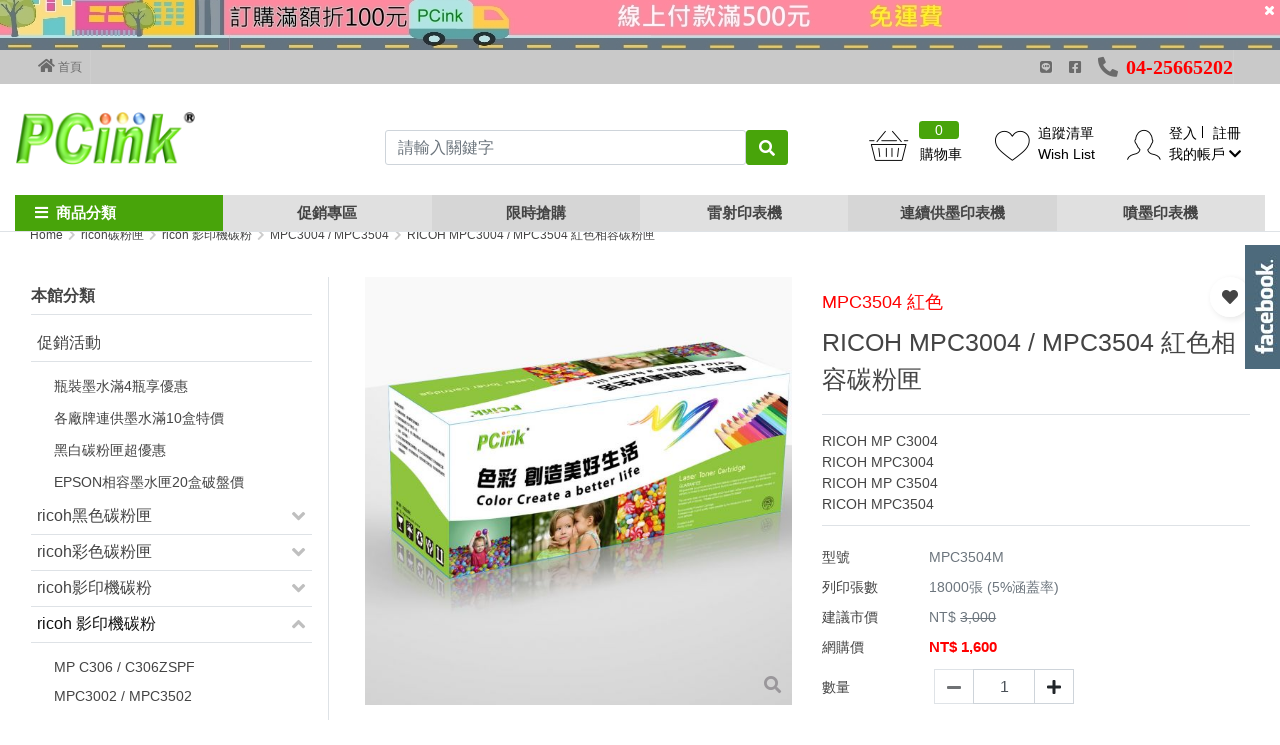

--- FILE ---
content_type: text/html; charset=utf-8
request_url: https://www.pcink.com.tw/product/detail1575
body_size: 46585
content:






<!DOCTYPE html>
<!--[if IE 8]>			<html class="ie ie8"> <![endif]-->
<!--[if IE 9]>			<html class="ie ie9"> <![endif]-->
<!--[if gt IE 9]><!-->
<html lang="zh-Hant">
	<!--<![endif]-->
<head>
	<meta charset="utf-8" />
	<title>RICOH MPC3004 / MPC3504 紅色相容碳粉匣 - PCink 印表機耗材專家-碳粉匣、墨水匣、色帶、標籤帶、副廠碳粉匣</title>
	<meta content="RICOH MP C3004 
RICOH MPC3004
RICOH MP C3504
RICOH MPC3504" name="description">
	<meta content="RICOH MP C3004 
RICOH MPC3004
RICOH MP C3504
RICOH MPC3504" name="keywords">
	<meta name="Author" content="ESIT" />
	<!--顯示分享-->
	<meta property="og:title" content="RICOH MPC3004 / MPC3504 紅色相容碳粉匣" />
	<meta property="og:type" content="product" />
	<meta property="og:url" content="https://www.pcink.com.tw/product/detail1575" />
	<meta property="og:image" content="https://img.pcink.com.tw/GoodPic/35/middle/161501880824435.jpg" />
	<meta property="og:site_name" content="PCink 印表機耗材專家-碳粉匣、墨水匣、色帶、標籤帶、副廠碳粉匣" />
	<meta property="og:description" content="RICOH MP C3004 
RICOH MPC3004
RICOH MP C3504
RICOH MPC3504" />
	<!-- Organization -->
	<script type="application/ld+json">
	{
		"@context":"https://schema.org",
		"@type":"Organization",
		"url":"https://www.pcink.com.tw",
		"name":"RICOH MPC3004 / MPC3504 紅色相容碳粉匣",
		"logo":"https://img.pcink.com.tw/LogoPic/16349218175175.png"
	}
	</script>
	<!-- lang link -->
	<link rel="alternate" href="https://www.pcink.com.tw" hreflang="zh-Hant" />
	<link rel="alternate" href="https://www.pcink.com.tw/cn" hreflang="zh-cn" />
	<link rel="alternate" href="https://www.pcink.com.tw/cn" hreflang="zh-cn" />
	<link rel="alternate" href="https://www.pcink.com.tw" hreflang="x-default" />
	<!-- Breadcrumb -->
	<script type="application/ld+json">
	{
		"@context": "https://schema.org",
		"@type": "BreadcrumbList",
		  "itemListElement": [{
			"@type": "ListItem",
			"position": 1,
			"name": "Home",
			"item": "https://www.pcink.com.tw"
		  },
		  		  {
			"@type": "ListItem",
			"position":2,
			"name": "ricoh碳粉匣",
			"item": "https://www.pcink.com.tw/product/4"
		  },
		  		  {
			"@type": "ListItem",
			"position":3,
			"name": "ricoh 影印機碳粉",
			"item": "https://www.pcink.com.tw/product/892"
		  },
		  		  {
			"@type": "ListItem",
			"position":4,
			"name": "MPC3004 / MPC3504",
			"item": "https://www.pcink.com.tw/product/850"
		  },
		  		  {
			"@type": "ListItem",
			"position":5,
			"name": "RICOH MPC3004 / MPC3504 紅色相容碳粉匣",
			"item": "https://www.pcink.com.tw/product/detail1575"
		  }]
		}
	</script>
	<!-- Product -->
	<script type="application/ld+json">
		{
			"@context":"http://schema.org/",
			"@type":"Product",
			"sku":"MPC3504M",
			"productID":"MPC3504M",
			"image":[						"https://img.pcink.com.tw/GoodPic/35/big/161501880824435.jpg"
									],
			"name":"RICOH MPC3004 / MPC3504 紅色相容碳粉匣",
			"description":"RICOH MPC3004 / MPC3504 紅色相容碳粉匣",
			"brand":{
				"@type":"Brand",
				"name":"RICOH MPC3004 / MPC3504 紅色相容碳粉匣"
			},
			"offers":{
				"@type":"Offer",
				"priceCurrency":"TWD",
				"price":"1600",
				"availability":"http://schema.org/InStock",
				"url":"https://www.pcink.com.tw/product/detail1575"
			},
			"review":{
				"author":{
					"@type":"Organization",
					"name":"RICOH MPC3004 / MPC3504 紅色相容碳粉匣"
				}
			}
		}
	</script>
	<!-- mobile settings -->
	<meta name="viewport" content="width=device-width, maximum-scale=1, initial-scale=1, user-scalable=0" />
	<!--[if IE]><meta http-equiv='X-UA-Compatible' content='IE=edge,chrome=1'><![endif]-->
	<link rel="canonical" href="https://www.pcink.com.tw/product/detail1575" />
	<!-- bootstrap4 -->
<link rel="stylesheet" href="https://stackpath.bootstrapcdn.com/bootstrap/4.3.1/css/bootstrap.min.css" integrity="sha384-ggOyR0iXCbMQv3Xipma34MD+dH/1fQ784/j6cY/iJTQUOhcWr7x9JvoRxT2MZw1T" crossorigin="anonymous">
<!--/ bootstrap4 -->

<!-- Favicons -->
<link rel="shortcut icon" href="https://www.pcink.com.tw/images/favicon.ico" />
<link rel="apple-touch-icon" sizes="192x192" href="https://www.pcink.com.tw/images/touch-icon1.png">
<!--/ Favicons -->

<!-- Fontawesome -->
<link rel="stylesheet" href="https://www.pcink.com.tw/templates/rwd4/assets/css/fontawesome-free-5.11.2-web/css/all.min.css" >
  <!-- pagespeed 建議 preload 項目-->
<link rel="preload" href="https://www.pcink.com.tw/templates/rwd4/assets/fonts/font-icons.woff" as="font" type="font/woff" crossorigin="anonymous">
<link rel="preload" href="https://www.pcink.com.tw/templates/rwd4/assets/css/fontawesome-free-5.11.2-web/webfonts/fa-solid-900.woff2" as="font" type="font/woff2" crossorigin="anonymous">
  <!-- / pagespeed 建議 preload 項目 -->
<!-- / Fontawesome -->

<!-- Template core CSS -->
<link href="https://www.pcink.com.tw/templates/rwd4/assets/css/wrapbootstrap.css" rel="stylesheet" media="print" onload="this.media='all'" >
<!-- / Template core CSS -->

<!-- 下拉選單樣式 -->
<!-- /下拉選單樣式 -->

<!-- webslide-->
<link rel="stylesheet" type="text/css" href="https://www.pcink.com.tw/templates/rwd4/assets/css/webslidemenu/webslidemenu.css" />
<!--/ webslide-->

<meta name="viewport" content="width=device-width,minimum-scale=1.0,maximum-scale=3.0,user-scalable=yes"/>

<!-- OwlCarousel2-2.3.4-->
<link rel="stylesheet" href="https://www.pcink.com.tw/templates/rwd4/assets/plugins/OwlCarousel2-2.3.4/docs/assets/owlcarousel/assets/owl.carousel.min.css" media="print" onload="this.media='all'" >
<link rel="stylesheet" href="https://www.pcink.com.tw/templates/rwd4/assets/plugins/OwlCarousel2-2.3.4/docs/assets/owlcarousel/assets/owl.theme.default.min.css" media="print" onload="this.media='all'" >



<!-- new-all.css -->
<link href="https://www.pcink.com.tw/templates/rwd4/assets/css/new-all.css" rel="stylesheet" type="text/css"  />
<!-- / new-all.css -->

<!-- animate.css -->
<link
rel="stylesheet"
href="https://cdnjs.cloudflare.com/ajax/libs/animate.css/4.1.1/animate.min.css"
/>
<!-- /animate.css -->

<!--垂直選單-->
<link href="https://www.pcink.com.tw/templates/rwd4/assets/plugins/vertical-navbar/css/vertical-navbar.css" rel="stylesheet" type="text/css" />

<style>
  @font-face {
    font-family: Mixfont;
    src: local("微軟正黑體");
    /* no unicode-range; default to all characters */
  }

  @font-face {
    font-family: Mixfont;
    src: url(/Resources/googlefont/Gudea-Regular.ttf);
    unicode-range: U+00-024F;  /*   Latin, Latin1 Sup., Ext-A, Ext-B */
  }
  @font-face {
    font-family: Mixfont_title;
    src: local("微軟正黑體");
    /* no unicode-range; default to all characters */
  }
  @font-face {
    font-family: Mixfont_title;
    src: url(/Resources/googlefont/Gudea-Regular.ttf);
    unicode-range: U+00-024F;  /*   Latin, Latin1 Sup., Ext-A, Ext-B */
  }
</style>

<!-- 判別顯示頭部篩選 -->
<style>
.phone_menu_attr1.fixed{
	top: 60px;
}
</style>
<!-- /判別顯示頭部篩選 -->
<!--<script type="application/javascript">(function(w,d,t,r,u){w[u]=w[u]||[];w[u].push({'projectId':'10000','properties':{'pixelId':'428109'}});var s=d.createElement(t);s.src=r;s.async=true;s.onload=s.onreadystatechange=function(){var y,rs=this.readyState,c=w[u];if(rs&&rs!="complete"&&rs!="loaded"){return}try{y=YAHOO.ywa.I13N.fireBeacon;w[u]=[];w[u].push=function(p){y([p])};y(c)}catch(e){}};var scr=d.getElementsByTagName(t)[0],par=scr.parentNode;par.insertBefore(s,scr)})(window,document,"script","https://s.yimg.com/wi/ytc.js","dotq");</script>-->


		<script async src='https://www.googletagmanager.com/gtag/js?id=UA-97329813-1'></script>
		<script>window.dataLayer = window.dataLayer || [];
  		function gtag(){dataLayer.push(arguments);}
  		gtag('js', new Date());
  		gtag('config', 'UA-97329813-1');</script>
		
<!---->

<!-- Google Tag Manager -->
<script>(function(w,d,s,l,i){w[l]=w[l]||[];w[l].push({'gtm.start':
new Date().getTime(),event:'gtm.js'});var f=d.getElementsByTagName(s)[0],
j=d.createElement(s),dl=l!='dataLayer'?'&l='+l:'';j.async=true;j.src=
'https://www.googletagmanager.com/gtm.js?id='+i+dl;f.parentNode.insertBefore(j,f);
})(window,document,'script','dataLayer','GTM-PLKPSNR');</script>
<!-- End Google Tag Manager -->	<script>
		fbq('track', 'ViewContent', {
			content_type: 'product',
			content_ids: '1575',
			content_name: 'PCink 印表機耗材專家-碳粉匣、墨水匣、色帶、標籤帶、副廠碳粉匣-RICOH MPC3004 / MPC3504 紅色相容碳粉匣',
			value: '1,600',
			currency: 'TWD'});
	</script>
	<script language="javascript" src="https://www.pcink.com.tw/js/function.js"></script>
</head>
<style>
.owl-carousel.featured .owl-controls.clickable {
    margin-top: -62px !important;
}
@media only screen and (max-width: 767px) {
#toTop{
	bottom:98px !important;
}#fbmsg {
	bottom:50px !important;
}
}
.good_select {
    min-width: 34px;
    height: 34px;
	line-height: 34px;
    border: 1px solid #000;
	color:#000 !important;
	width:100%;
	display:block;
	text-align:center;
	padding: 0 5px;
}
.good {
    min-width: 34px;
    height: 34px;
	line-height: 34px;
    border: 1px solid #bfbfbf;
	color:#bfbfbf !important;
	width:100%;
	display:block;
	text-align:center;
	padding: 0 5px;
}

.color-pic-box .good,.color-pic-box .good_select{
	padding: 2px;
	height: auto;
	border-color: transparent;
}
.color-pic-box .good_select{
	border-color: #000;
}
.good:hover {
    border: 1px solid #000;
	color:#000 !important;
}
/*size*/
.sizec {
	display: block;
	float: left;
}
.sizec a:link, .sizec a:active, .sizec a:visited {
	background-color:#ffffff;
	display: block;
	float: left;
	margin-right: 4px;
	margin-bottom:2px;
	padding: 7px 10px 7px 10px;
	color:#ddd !important;
	border: 1px solid #ddd;
	vertical-align: middle;
	line-height: 15px;
	font-size:14px;
	text-align: center;
}
.sizec a:hover {
	background-color:#ffffff;
	display: block;
	float: left;
	margin-right: 4px;
	margin-bottom:2px;
	padding: 7px 10px 7px 10px;
	color:#000 !important;
	border: 1px solid #000000;
	vertical-align: middle;
	line-height: 15px;
	text-align: center;
	text-decoration:none;
}
.sizeg {
	display: block;
	float: left;
}
.sizeg a:link, .sizeg a:active, .sizeg a:visited {
	background-color:#ffffff;
	display: block;
	float: left;
	margin-right: 4px;
	margin-bottom:2px;
	padding: 7px 10px 7px 10px;
	color:#000 !important;
	border: 1px solid #000;
	vertical-align: middle;
	font-size:14px;
	line-height: 15px;
	text-align: center;
}
.sizeg a:hover {
	background-color:#ffffff;
	display: block;
	float: left;
	margin-right: 4px;
	margin-bottom:2px;
	padding: 7px 10px 7px 10px;
	color: #000;
	border: 1px solid #000;
	vertical-align: middle;
	font-size:14px;
	line-height: 15px;
	text-align: center;
	text-decoration:none;
}
/* .owl-carousel .owl-item {
    min-height: 1px;
	float: left;
	width: 132.375px;
    -webkit-backface-visibility: hidden;
    -webkit-touch-callout: none;
} */
</style>
<body class=" enable-animation "  >
	

<!-- 樣式一 -->
	<!-- rwd4_menu1.html -->
<!-- Google Tag Manager (noscript) -->
	<noscript><iframe src='https://www.googletagmanager.com/ns.html?id=GTM-PLKPSNR'
	height='0' width='0' style='display:none;visibility:hidden'></iframe></noscript>
	<!-- End Google Tag Manager (noscript) -->
<!--wrapper 整個版面開始-->
<div id="wrapper">


  	<!-- Mobile Header -->
  	<div class=" wsmobileheader ">
		<!-- headAD start -->
				<div class="headAD headADMobile" style="display: none">
			<figure><img src="https://img.pcink.com.tw/UserFiles/9aa0456dfc59a74d1a9a4fc10a4c3264.jpg" data-image="20220327000235"></figure>
			<a class="headAdClose" href="javascript:void(0);">
				<i class="icon-remove"></i>
			</a>
		</div>
		
		<div class="wsmainwpMobile">
			<a id="wsnavtoggle" class="my-auto wsanimated-arrow"><span></span></a>
			<span class="smllogo"><a href="https://www.pcink.com.tw"><img src="https://img.pcink.com.tw/LogoPic/16349218175175.png" alt="PCink 印表機耗材專家-碳粉匣、墨水匣、色帶、標籤帶、副廠碳粉匣" /></a></span>
			<div class="header-right-section">
				<div class="wssearch clearfix wssearch-mobile">
					<i class="et-magnifying-glass" style="font-size: 20px;line-height: 30px;"></i>
					<div class="wssearchform clearfix">
						<!-- <form>
							<input type="text" pdlaceholder="Search Here">
						</form> -->
						<div class="d-flex w-100 bg-theme py-3">
								<form  action="https://www.pcink.com.tw/product/index.php"  method="get" name='searchbanner' id="searchbanner" class="ml-3">
									<input type="text" name="skey" id="skey3" class="form-control" placeholder="請輸入關鍵字"/>
								</form>
								<i class="ml-3 float-none fa fa-times text-white"></i>
						</div>

						<div class="w-100 text-left bg-white">
							<div class="px-3"  style="background: #f5f5fa">
								<i class="fas fa-star mr-1"></i><span>熱門關鍵字<!--熱門關鍵字--></span>

							</div>
							<div class="px-3 bg-white">
																<span class="size-12 d-inline-block search-pill" style="line-height: 16px;"><a href='https://www.pcink.com.tw/modules/advertising/clickadv.php?advid=5&url=%2Fproduct%2Fdetail990'>MFC-1815 傳真複合機</a></span>
																<span class="size-12 d-inline-block search-pill" style="line-height: 16px;"><a href='https://www.pcink.com.tw/modules/advertising/clickadv.php?advid=7&url=%2Fmodules%2Fdiscount%2Fdiscountsubject.php%3Fsubject_id%3D6'>碳粉匣5支優惠</a></span>
																<span class="size-12 d-inline-block search-pill" style="line-height: 16px;"><a href='https://www.pcink.com.tw/modules/advertising/clickadv.php?advid=6&url=%2Fproduct%2Fdetail956'>hp 1212 印表機</a></span>
															</div>
						</div>
					</div>
				</div>
				<!-- quick shop cart -->
				<div class="quick-cart-m quick-cart clearfix position-relative" id="quick-cart">
						<a  href="javascript:void(0);">
							<span class="badge badge-aqua btn-xs badge-corner"></span>
							<i class="et-basket" ></i>
						</a>
				</div>









				

			</div>
		</div>
	</div>
	<!-- /Mobile Header -->

	<!-- 電腦版 -->
	<div class="menu2 wsmainfull">
		<!-- headAD start -->
				<div class="headAD headADDesktop" style="display: none">
			<figure><img src="https://img.pcink.com.tw/UserFiles/9aa0456dfc59a74d1a9a4fc10a4c3264.jpg" data-image="20220327000235"></figure>
			<a class="headAdClose" href="javascript:void(0);">
				<i class="icon-remove"></i>
			</a>
		</div>
				<!-- headAD end -->
		<!-- Top Bar -->
		<div id="topBar">
			<div class="container">
				<div class="d-flex justify-content-between" >
					<div class="clearfix d-flex align-items-center">
						<!-- left -->
						<ul class="top-links">
							<li>
								<a class="home" href="https://www.pcink.com.tw">
									<span style="font-size:15px; line-height:15px;"><i class="fa fa-home"></i></span>
									首頁
									<!--首頁-->
								</a>
							</li>
						</ul>
						<!-- 跑馬燈
						<ul id="marqueeBox" style="overflow:hidden;"   class="top-links list-inline pull-left d-block hidden-xs">

</ul>

<script>
var marqueeContent=new Array();   //滚动主题
marqueeContent[0]="";
marqueeContent[1]="";
var marqueeInterval=new Array();  //定义一些常用而且要经常用到的变量
var marqueeId=0;
var marqueeDelay=4000;
var marqueeHeight=34;
function initMarquee() {
 var str=marqueeContent[0];
 let marqueeBoxEl = document.getElementById('marqueeBox');
 marqueeBoxEl.innerHTML = str ;
 marqueeBoxEl.style.height = marqueeHeight+'px';
 marqueeBoxEl.onmouseover = function() {
    clearInterval(marqueeInterval[0])
 }
 marqueeBoxEl.onmouseout = function() {
    marqueeInterval[0]=setInterval('startMarquee()',marqueeDelay);
 }

 marqueeId++;
 marqueeInterval[0]=setInterval("startMarquee()",marqueeDelay);

 }
function startMarquee() {
 var str=marqueeContent[marqueeId];
  marqueeId++;
 if(marqueeId>=marqueeContent.length) marqueeId=0;
 if(marqueeBox.childNodes.length==1) {
  var nextLine=document.createElement('DIV');
  nextLine.innerHTML=str;
  marqueeBox.appendChild(nextLine);
  }
 else {
  marqueeBox.childNodes[0].innerHTML=str;
  marqueeBox.appendChild(marqueeBox.childNodes[0]);
  marqueeBox.scrollTop=0;
  }
 clearInterval(marqueeInterval[1]);
 marqueeInterval[1]=setInterval("scrollMarquee()",10);
 }
function scrollMarquee() {
 marqueeBox.scrollTop++;
 if(marqueeBox.scrollTop%marqueeHeight==marqueeHeight){
  clearInterval(marqueeInterval[1]);
  }
 }
initMarquee();
</script>


 -->
						<!-- /跑馬燈 -->
					</div>
					<div>
						<ul class="top-links">
							<!--Line圖案 -->
							<li class="fab fa-line mx-3">
							<!--  -->
								<!-- <a href="https://www.pcink.com.tw/member/login_windows.php" data-plugin-options='{"type":"iframe"}'> -->
									<!-- HI！歡迎您 , -->
									<!--Hi 歡迎您,-->
									<!-- 登入 -->
									<!--登入-->
								<!-- </a> -->
							</li>
							<!--/Line圖案 -->

                             <!--FB圖案 -->
							<li class="fab fa-facebook-square">
								</li>
								<!--/FB圖案 -->

							 <!--電話圖案 -->
							 <li class="fas fa-phone-alt ml-3 mr-3">
								<span class="ml-2"style="color: red">04-25665202</span>
							 </li>


							<!--/電話圖案 -->


							<!--已登入
							 							<li>
								<a href="https://www.pcink.com.tw/member/reg_detail.php">
									註冊
												註冊
								</a>
							</li>
							-->





						</ul>
					</div>
				</div>
			</div>
		</div>
		<a  class="wsanimated-arrow wsnavtoggle-click"><span></span></a>
		<!-- /Top Bar -->
		<div class="wsmainwp container p-0">
			<div class="row justify-content-between position-relative h-100" style="z-index: 999">
					<div class="col-12 headerTopSec">
						<div class="row">
							<!-- Logo-->
							<div class="desktoplogo col-3 "style="align-self: flex-end;"><a href="https://www.pcink.com.tw">
								<img src="https://img.pcink.com.tw/LogoPic/16349218175175.png" alt="PCink 印表機耗材專家-碳粉匣、墨水匣、色帶、標籤帶、副廠碳粉匣" /></a>

                                 <span class="logo_name">印表機耗材專家</span>

							</div>

                               <!--搜尋按鈕 -->


							   <div class="search col-4 col-xl-5 mt-3 "style="align-self:center;padding-top: 10px;">
								<!-- searchBar -->



								<form action="https://www.pcink.com.tw/product/index.php" method="get" name='searchbanner' id="searchbanner"
									class="mb-0 position-relative d-flex">

									<input name="skey" id="skey3" class="form-control" placeholder="請輸入關鍵字" />
									<button type="submit"class="btn btn-primary">
										<i class="fas fa-search"></i>
									</button>
								</form>




							</div>



							<!-- 搜尋/購物車 -->
							<div class="header-right-section  d-flex col-5 col-xl-4  align-items-center">
								<!-- searchBar -->

								<div class="wssearchform-open-bg">
								</div>
								<!-- quick shop cart -->
								<div class="quick-cart quick-cart-desktop mt-auto " id="quick-cart">
									<a href="javascript:void(0);">
										<span class="label label-aqua btn-xs label-corner">
											
										</span>
										<i class="et-basket" style="font-size:30px"></i>
									</a>
								</div>
								<!-- 追蹤清單 -->
                                 <div class="mt-auto" >
									<a href="https://www.pcink.com.tw/member/login_windows.php?Url=https://www.pcink.com.tw/member/Collection_list.php"><div class="d-flex" style=" float:left;">

										<i class="et-heart mr-2"style="font-size:30px;padding-top: 3px;align-self: center;"></i><p>追蹤清單<br>Wish List</p>

										 </div></a>
								 </div>

	
														
														<!-- 追蹤清單 -->
														<!--追蹤清單-->
													<!-- </a> -->

                                  <!-- /追蹤清單 -->
								  <!-- 登入清單 -->

								  <div class="member-section d-flex pb-0 mt-auto">
									<a href="https://www.pcink.com.tw/member/index.php">
										<i class="et-profile-male" style="font-size:30px;padding-top:7px;"></i>
									</a>
									<div>
										<div class="text-center d-flex align-items-center">


																				<!--未登入 -->
										<span class="text-welcome">
											<a class="px-2" href="https://www.pcink.com.tw/member/login_windows.php" data-plugin-options='{"type":"iframe"}'>
											登入</a>
										</span>
										<!--/未登入 -->
										<!--已登入 -->
																														<span>
											<a class="px-2" href="https://www.pcink.com.tw/member/reg_detail.php">
											註冊<!--註冊-->
											</a>
										</span>
										

										</div>
										<!-- 會員中心 -->
										<div class="myaccount">
											<a class="member-dropdown-toggle px-2"  href="https://www.pcink.com.tw/member/login_windows.php?Url=https://www.pcink.com.tw/member/index.php" >
												我的帳戶
												<i class="fas fa-chevron-down"></i>
											</a>
											<!-- ***會員TOGGLE選單***-->
											<ul class="dropdown-menu border-0">
												<li class="hidden-xs">
													<a class="padding-6 d-inline-block" tabindex="-1" href="https://www.pcink.com.tw/member/login_windows.php?Url=https://www.pcink.com.tw/member/MyOrder.php">
														<i class="fas fa-list-ul mr-1"></i>
														我的訂單
													<!--我的訂單-->
													</a>
												</li>
												<!-- <li class="hidden-xs"> -->
													<!-- <a class="padding-6 d-inline-block" tabindex="-1" href="https://www.pcink.com.tw/member/login_windows.php?Url=https://www.pcink.com.tw/member/Collection_list.php"> -->
														<!-- <i class="fas fa-heart mr-1"></i> -->
														<!-- 追蹤清單 -->
														<!--追蹤清單-->
													<!-- </a> -->
												<!-- </li> -->
												<li class="hidden-xs">
													<a class="padding-6 d-inline-block" tabindex="-1" href="https://www.pcink.com.tw/member/login_windows.php?Url=https://www.pcink.com.tw/member/AccountInformation.php">
														<i class="fas fa-edit mr-1"></i>
														修改資料
														<!--修改資料-->
													</a>
												</li>
												<li class="hidden-xs">
													<a class="padding-6 d-inline-block" tabindex="-1" href="https://www.pcink.com.tw/member/login_windows.php?Url=https://www.pcink.com.tw/member/kefu_add.php">
														<i class="fas fa-comment-dots mr-1"></i>
														問答中心
														<!--問答中心-->
													</a>
												</li>
																							<li class="divider"></li>
											</ul>
											<!-- ***/會員TOGGLE選單*** -->
										</div>
									</div>
								</div>

								  <!-- /登入 -->
							</div>






							<!-- right-bar -->
						</div>

					</div>
					<!--頭部商品分類 Main Menu HTML Code-->
					<div class="col-12">
						<div class="d-none d-lg-flex headerNav">
							<div  class="headerNavItem" id="verticleMenuToggle">
								<div>
									<i class="fas fa-bars mr-2"></i>商品分類
								</div>
								<div class="verticleMenuWrap">
									<ul id="verticleMenu">
																				<li class="verticleMenuSub">
											<a href="https://www.pcink.com.tw/product/5">
												印表機
											</a>
																						<div class="verticleMenuSubMenu">
												<ul>
																								<li class="verticleMenuSubSub font-weight-normal pr-0">
													<a  class="bold mb-3 d-block" href="https://www.pcink.com.tw/product/38" itemprop="url"  title="黑白雷射印表機">
														<span itemprop="name">黑白雷射印表機</span>
													</a>
																										<ul class="verticleMenuSubSubMenu">
																												<li>
															<a  href="https://www.pcink.com.tw/product/902"  itemprop="url"  title="單功能列印"><span itemprop="name" class="">單功能列印</span></a>

														</li>
																												<li>
															<a  href="https://www.pcink.com.tw/product/903"  itemprop="url"  title="影印/列印/掃描"><span itemprop="name" class="">影印/列印/掃描</span></a>

														</li>
																												<li>
															<a  href="https://www.pcink.com.tw/product/904"  itemprop="url"  title="影印/列印/掃描/傳真"><span itemprop="name" class="">影印/列印/掃描/傳真</span></a>

														</li>
																											</ul>
																									</li>
																								<li class="verticleMenuSubSub font-weight-normal pr-0">
													<a  class="bold mb-3 d-block" href="https://www.pcink.com.tw/product/266" itemprop="url"  title="彩色雷射印表機">
														<span itemprop="name">彩色雷射印表機</span>
													</a>
																										<ul class="verticleMenuSubSubMenu">
																												<li>
															<a  href="https://www.pcink.com.tw/product/905"  itemprop="url"  title="單功能列印"><span itemprop="name" class="">單功能列印</span></a>

														</li>
																												<li>
															<a  href="https://www.pcink.com.tw/product/906"  itemprop="url"  title="影印/列印/掃描"><span itemprop="name" class="">影印/列印/掃描</span></a>

														</li>
																												<li>
															<a  href="https://www.pcink.com.tw/product/907"  itemprop="url"  title="影印/列印/掃描/傳真"><span itemprop="name" class="">影印/列印/掃描/傳真</span></a>

														</li>
																											</ul>
																									</li>
																								<li class="verticleMenuSubSub font-weight-normal pr-0">
													<a  class="bold mb-3 d-block" href="https://www.pcink.com.tw/product/41" itemprop="url"  title="噴墨印表機">
														<span itemprop="name">噴墨印表機</span>
													</a>
																										<ul class="verticleMenuSubSubMenu">
																												<li>
															<a  href="https://www.pcink.com.tw/product/908"  itemprop="url"  title="單功能列印"><span itemprop="name" class="">單功能列印</span></a>

														</li>
																												<li>
															<a  href="https://www.pcink.com.tw/product/909"  itemprop="url"  title="影印/列印/掃描"><span itemprop="name" class="">影印/列印/掃描</span></a>

														</li>
																												<li>
															<a  href="https://www.pcink.com.tw/product/910"  itemprop="url"  title="影印/列印/掃描/傳真"><span itemprop="name" class="">影印/列印/掃描/傳真</span></a>

														</li>
																											</ul>
																									</li>
																								<li class="verticleMenuSubSub font-weight-normal pr-0">
													<a  class="bold mb-3 d-block" href="https://www.pcink.com.tw/product/39" itemprop="url"  title="連續供墨印表機">
														<span itemprop="name">連續供墨印表機</span>
													</a>
																										<ul class="verticleMenuSubSubMenu">
																												<li>
															<a  href="https://www.pcink.com.tw/product/911"  itemprop="url"  title="單功能列印"><span itemprop="name" class="">單功能列印</span></a>

														</li>
																												<li>
															<a  href="https://www.pcink.com.tw/product/912"  itemprop="url"  title="影印/列印/掃描"><span itemprop="name" class="">影印/列印/掃描</span></a>

														</li>
																												<li>
															<a  href="https://www.pcink.com.tw/product/913"  itemprop="url"  title="影印/列印/掃描/傳真"><span itemprop="name" class="">影印/列印/掃描/傳真</span></a>

														</li>
																											</ul>
																									</li>
																								<li class="verticleMenuSubSub font-weight-normal pr-0">
													<a  class="bold mb-3 d-block" href="https://www.pcink.com.tw/product/40" itemprop="url"  title="點陣印表機">
														<span itemprop="name">點陣印表機</span>
													</a>
																									</li>
																								</ul>
											</div>
																					</li>
																				<li class="verticleMenuSub">
											<a href="https://www.pcink.com.tw/product/616">
												hp碳粉匣
											</a>
																						<div class="verticleMenuSubMenu">
												<ul>
																								<li class="verticleMenuSubSub font-weight-normal pr-0">
													<a  class="bold mb-3 d-block" href="https://www.pcink.com.tw/product/620" itemprop="url"  title="hp黑色碳粉匣">
														<span itemprop="name">hp黑色碳粉匣</span>
													</a>
																										<ul class="verticleMenuSubSubMenu">
																												<li>
															<a  href="https://www.pcink.com.tw/product/503"  itemprop="url"  title="hp c4092a / c4129x"><span itemprop="name" class="">hp c4092a / c4129x</span></a>

														</li>
																												<li>
															<a  href="https://www.pcink.com.tw/product/504"  itemprop="url"  title="hp c7115a / c7115x"><span itemprop="name" class="">hp c7115a / c7115x</span></a>

														</li>
																												<li>
															<a  href="https://www.pcink.com.tw/product/528"  itemprop="url"  title="hp q2612a"><span itemprop="name" class="">hp q2612a</span></a>

														</li>
																												<li>
															<a  href="https://www.pcink.com.tw/product/508"  itemprop="url"  title="hp q2613a / q2613x"><span itemprop="name" class="">hp q2613a / q2613x</span></a>

														</li>
																												<li>
															<a  href="https://www.pcink.com.tw/product/509"  itemprop="url"  title="hp q5949a /q5949x"><span itemprop="name" class="">hp q5949a /q5949x</span></a>

														</li>
																												<li>
															<a  href="https://www.pcink.com.tw/product/510"  itemprop="url"  title="hp q7553a / q7553x"><span itemprop="name" class="">hp q7553a / q7553x</span></a>

														</li>
																												<li>
															<a  href="https://www.pcink.com.tw/product/529"  itemprop="url"  title="hp q7516a"><span itemprop="name" class="">hp q7516a</span></a>

														</li>
																												<li>
															<a  href="https://www.pcink.com.tw/product/530"  itemprop="url"  title="hp q7570a"><span itemprop="name" class="">hp q7570a</span></a>

														</li>
																												<li>
															<a  href="https://www.pcink.com.tw/product/525"  itemprop="url"  title="hp cb435a"><span itemprop="name" class="">hp cb435a</span></a>

														</li>
																												<li>
															<a  href="https://www.pcink.com.tw/product/526"  itemprop="url"  title="hp cb436a"><span itemprop="name" class="">hp cb436a</span></a>

														</li>
																												<li>
															<a  href="https://www.pcink.com.tw/product/506"  itemprop="url"  title="hp ce255a / ce255x"><span itemprop="name" class="">hp ce255a / ce255x</span></a>

														</li>
																												<li>
															<a  href="https://www.pcink.com.tw/product/522"  itemprop="url"  title="hp ce285a"><span itemprop="name" class="">hp ce285a</span></a>

														</li>
																												<li>
															<a  href="https://www.pcink.com.tw/product/512"  itemprop="url"  title="hp ce278a"><span itemprop="name" class="">hp ce278a</span></a>

														</li>
																												<li>
															<a  href="https://www.pcink.com.tw/product/527"  itemprop="url"  title="hp ce505a / ce505x"><span itemprop="name" class="">hp ce505a / ce505x</span></a>

														</li>
																												<li>
															<a  href="https://www.pcink.com.tw/product/515"  itemprop="url"  title="hp cf226a"><span itemprop="name" class="">hp cf226a</span></a>

														</li>
																												<li>
															<a  href="https://www.pcink.com.tw/product/884"  itemprop="url"  title="hp cf237a"><span itemprop="name" class="">hp cf237a</span></a>

														</li>
																											</ul>
																									</li>
																								<li class="verticleMenuSubSub font-weight-normal pr-0">
													<a  class="bold mb-3 d-block" href="https://www.pcink.com.tw/product/622" itemprop="url"  title="hp 黑色碳粉匣">
														<span itemprop="name">hp 黑色碳粉匣</span>
													</a>
																										<ul class="verticleMenuSubSubMenu">
																												<li>
															<a  href="https://www.pcink.com.tw/product/507"  itemprop="url"  title="hp cf248a"><span itemprop="name" class="">hp cf248a</span></a>

														</li>
																												<li>
															<a  href="https://www.pcink.com.tw/product/517"  itemprop="url"  title="hp cf276a"><span itemprop="name" class="">hp cf276a</span></a>

														</li>
																												<li>
															<a  href="https://www.pcink.com.tw/product/518"  itemprop="url"  title="hp cf279a"><span itemprop="name" class="">hp cf279a</span></a>

														</li>
																												<li>
															<a  href="https://www.pcink.com.tw/product/511"  itemprop="url"  title="hp cf280a"><span itemprop="name" class="">hp cf280a</span></a>

														</li>
																												<li>
															<a  href="https://www.pcink.com.tw/product/875"  itemprop="url"  title="hp cf281a"><span itemprop="name" class="">hp cf281a</span></a>

														</li>
																												<li>
															<a  href="https://www.pcink.com.tw/product/520"  itemprop="url"  title="hp cf283a"><span itemprop="name" class="">hp cf283a</span></a>

														</li>
																												<li>
															<a  href="https://www.pcink.com.tw/product/521"  itemprop="url"  title="hp cf287a"><span itemprop="name" class="">hp cf287a</span></a>

														</li>
																												<li>
															<a  href="https://www.pcink.com.tw/product/523"  itemprop="url"  title="hp cf289a"><span itemprop="name" class="">hp cf289a</span></a>

														</li>
																												<li>
															<a  href="https://www.pcink.com.tw/product/524"  itemprop="url"  title="hp cf294a"><span itemprop="name" class="">hp cf294a</span></a>

														</li>
																												<li>
															<a  href="https://www.pcink.com.tw/product/513"  itemprop="url"  title="hp cf214a"><span itemprop="name" class="">hp cf214a</span></a>

														</li>
																												<li>
															<a  href="https://www.pcink.com.tw/product/514"  itemprop="url"  title="hp cf217a"><span itemprop="name" class="">hp cf217a</span></a>

														</li>
																												<li>
															<a  href="https://www.pcink.com.tw/product/516"  itemprop="url"  title="hp cf230a / cf232a"><span itemprop="name" class="">hp cf230a / cf232a</span></a>

														</li>
																												<li>
															<a  href="https://www.pcink.com.tw/product/989"  itemprop="url"  title="hp w1112a / hp 110a"><span itemprop="name" class="">hp w1112a / hp 110a</span></a>

														</li>
																												<li>
															<a  href="https://www.pcink.com.tw/product/926"  itemprop="url"  title="hp w1360a"><span itemprop="name" class="">hp w1360a</span></a>

														</li>
																												<li>
															<a  href="https://www.pcink.com.tw/product/925"  itemprop="url"  title="hp w1500a"><span itemprop="name" class="">hp w1500a</span></a>

														</li>
																												<li>
															<a  href="https://www.pcink.com.tw/product/952"  itemprop="url"  title="hp w1510a"><span itemprop="name" class="">hp w1510a</span></a>

														</li>
																												<li>
															<a  href="https://www.pcink.com.tw/product/948"  itemprop="url"  title="hp w1336x"><span itemprop="name" class="">hp w1336x</span></a>

														</li>
																												<li>
															<a  href="https://www.pcink.com.tw/product/951"  itemprop="url"  title="hp w1450x"><span itemprop="name" class="">hp w1450x</span></a>

														</li>
																												<li>
															<a  href="https://www.pcink.com.tw/product/983"  itemprop="url"  title="hp w1470a"><span itemprop="name" class="">hp w1470a</span></a>

														</li>
																											</ul>
																									</li>
																								<li class="verticleMenuSubSub font-weight-normal pr-0">
													<a  class="bold mb-3 d-block" href="https://www.pcink.com.tw/product/621" itemprop="url"  title="hp彩色碳粉匣">
														<span itemprop="name">hp彩色碳粉匣</span>
													</a>
																										<ul class="verticleMenuSubSubMenu">
																												<li>
															<a  href="https://www.pcink.com.tw/product/547"  itemprop="url"  title="cb540a~cb543a"><span itemprop="name" class="">cb540a~cb543a</span></a>

														</li>
																												<li>
															<a  href="https://www.pcink.com.tw/product/546"  itemprop="url"  title="cc530a~cc533a"><span itemprop="name" class="">cc530a~cc533a</span></a>

														</li>
																												<li>
															<a  href="https://www.pcink.com.tw/product/532"  itemprop="url"  title="ce250a~ce253a"><span itemprop="name" class="">ce250a~ce253a</span></a>

														</li>
																												<li>
															<a  href="https://www.pcink.com.tw/product/876"  itemprop="url"  title="ce260a~ce263a"><span itemprop="name" class="">ce260a~ce263a</span></a>

														</li>
																												<li>
															<a  href="https://www.pcink.com.tw/product/533"  itemprop="url"  title="ce270a~ce273a"><span itemprop="name" class="">ce270a~ce273a</span></a>

														</li>
																												<li>
															<a  href="https://www.pcink.com.tw/product/534"  itemprop="url"  title="ce310a~ce313a"><span itemprop="name" class="">ce310a~ce313a</span></a>

														</li>
																												<li>
															<a  href="https://www.pcink.com.tw/product/535"  itemprop="url"  title="ce320a~ce323a"><span itemprop="name" class="">ce320a~ce323a</span></a>

														</li>
																												<li>
															<a  href="https://www.pcink.com.tw/product/914"  itemprop="url"  title="ce340a~Ce343a"><span itemprop="name" class="">ce340a~Ce343a</span></a>

														</li>
																												<li>
															<a  href="https://www.pcink.com.tw/product/540"  itemprop="url"  title="ce400a~ce403a"><span itemprop="name" class="">ce400a~ce403a</span></a>

														</li>
																												<li>
															<a  href="https://www.pcink.com.tw/product/541"  itemprop="url"  title="ce410a~ce413a"><span itemprop="name" class="">ce410a~ce413a</span></a>

														</li>
																												<li>
															<a  href="https://www.pcink.com.tw/product/548"  itemprop="url"  title="ce740a~ce743a"><span itemprop="name" class="">ce740a~ce743a</span></a>

														</li>
																												<li>
															<a  href="https://www.pcink.com.tw/product/551"  itemprop="url"  title="cf210a~cf213a"><span itemprop="name" class="">cf210a~cf213a</span></a>

														</li>
																												<li>
															<a  href="https://www.pcink.com.tw/product/536"  itemprop="url"  title="cf320a~cf323a"><span itemprop="name" class="">cf320a~cf323a</span></a>

														</li>
																												<li>
															<a  href="https://www.pcink.com.tw/product/537"  itemprop="url"  title="cf350a~cf353a"><span itemprop="name" class="">cf350a~cf353a</span></a>

														</li>
																											</ul>
																									</li>
																								<li class="verticleMenuSubSub font-weight-normal pr-0">
													<a  class="bold mb-3 d-block" href="https://www.pcink.com.tw/product/623" itemprop="url"  title="hp 彩色碳粉匣">
														<span itemprop="name">hp 彩色碳粉匣</span>
													</a>
																										<ul class="verticleMenuSubSubMenu">
																												<li>
															<a  href="https://www.pcink.com.tw/product/538"  itemprop="url"  title="cf360a~cf363a"><span itemprop="name" class="">cf360a~cf363a</span></a>

														</li>
																												<li>
															<a  href="https://www.pcink.com.tw/product/539"  itemprop="url"  title="cf380a~cf383a"><span itemprop="name" class="">cf380a~cf383a</span></a>

														</li>
																												<li>
															<a  href="https://www.pcink.com.tw/product/542"  itemprop="url"  title="cf400a~cf403a"><span itemprop="name" class="">cf400a~cf403a</span></a>

														</li>
																												<li>
															<a  href="https://www.pcink.com.tw/product/543"  itemprop="url"  title="cf410a~cf413a"><span itemprop="name" class="">cf410a~cf413a</span></a>

														</li>
																												<li>
															<a  href="https://www.pcink.com.tw/product/544"  itemprop="url"  title="cf500a~cf503a"><span itemprop="name" class="">cf500a~cf503a</span></a>

														</li>
																												<li>
															<a  href="https://www.pcink.com.tw/product/545"  itemprop="url"  title="cf510a~cf513a"><span itemprop="name" class="">cf510a~cf513a</span></a>

														</li>
																												<li>
															<a  href="https://www.pcink.com.tw/product/965"  itemprop="url"  title="w2000a~w2003a"><span itemprop="name" class="">w2000a~w2003a</span></a>

														</li>
																												<li>
															<a  href="https://www.pcink.com.tw/product/549"  itemprop="url"  title="w2040a~w2043a"><span itemprop="name" class="">w2040a~w2043a</span></a>

														</li>
																												<li>
															<a  href="https://www.pcink.com.tw/product/857"  itemprop="url"  title="w2090a~w2093a"><span itemprop="name" class="">w2090a~w2093a</span></a>

														</li>
																												<li>
															<a  href="https://www.pcink.com.tw/product/531"  itemprop="url"  title="w2310a~w2313a"><span itemprop="name" class="">w2310a~w2313a</span></a>

														</li>
																												<li>
															<a  href="https://www.pcink.com.tw/product/550"  itemprop="url"  title="w2110a~w2113a"><span itemprop="name" class="">w2110a~w2113a</span></a>

														</li>
																												<li>
															<a  href="https://www.pcink.com.tw/product/959"  itemprop="url"  title="w2120a~w2023a"><span itemprop="name" class="">w2120a~w2023a</span></a>

														</li>
																												<li>
															<a  href="https://www.pcink.com.tw/product/975"  itemprop="url"  title="w2220a~w2223a"><span itemprop="name" class="">w2220a~w2223a</span></a>

														</li>
																												<li>
															<a  href="https://www.pcink.com.tw/product/976"  itemprop="url"  title="w2300a~w2303a"><span itemprop="name" class="">w2300a~w2303a</span></a>

														</li>
																											</ul>
																									</li>
																								</ul>
											</div>
																					</li>
																				<li class="verticleMenuSub">
											<a href="https://www.pcink.com.tw/product/617">
												epson碳粉匣
											</a>
																						<div class="verticleMenuSubMenu">
												<ul>
																								<li class="verticleMenuSubSub font-weight-normal pr-0">
													<a  class="bold mb-3 d-block" href="https://www.pcink.com.tw/product/624" itemprop="url"  title="epson黑色碳粉匣">
														<span itemprop="name">epson黑色碳粉匣</span>
													</a>
																										<ul class="verticleMenuSubSubMenu">
																												<li>
															<a  href="https://www.pcink.com.tw/product/552"  itemprop="url"  title="s050709 / mx200dnf"><span itemprop="name" class="">s050709 / mx200dnf</span></a>

														</li>
																												<li>
															<a  href="https://www.pcink.com.tw/product/565"  itemprop="url"  title="s050166 / epl-6200"><span itemprop="name" class="">s050166 / epl-6200</span></a>

														</li>
																												<li>
															<a  href="https://www.pcink.com.tw/product/566"  itemprop="url"  title="s050167 / epl-6200l"><span itemprop="name" class="">s050167 / epl-6200l</span></a>

														</li>
																												<li>
															<a  href="https://www.pcink.com.tw/product/553"  itemprop="url"  title="s110079 / al-m220dn"><span itemprop="name" class="">s110079 / al-m220dn</span></a>

														</li>
																												<li>
															<a  href="https://www.pcink.com.tw/product/555"  itemprop="url"  title="s050691 / al-m300dn"><span itemprop="name" class="">s050691 / al-m300dn</span></a>

														</li>
																												<li>
															<a  href="https://www.pcink.com.tw/product/554"  itemprop="url"  title="s110080 / al-m310dn"><span itemprop="name" class="">s110080 / al-m310dn</span></a>

														</li>
																												<li>
															<a  href="https://www.pcink.com.tw/product/568"  itemprop="url"  title="s050442 / m2010dn"><span itemprop="name" class="">s050442 / m2010dn</span></a>

														</li>
																												<li>
															<a  href="https://www.pcink.com.tw/product/556"  itemprop="url"  title="s050699 / al-m400dn"><span itemprop="name" class="">s050699 / al-m400dn</span></a>

														</li>
																												<li>
															<a  href="https://www.pcink.com.tw/product/557"  itemprop="url"  title="s050523 / epl-m1200"><span itemprop="name" class="">s050523 / epl-m1200</span></a>

														</li>
																												<li>
															<a  href="https://www.pcink.com.tw/product/570"  itemprop="url"  title="s050588 / al-mx21dnf"><span itemprop="name" class="">s050588 / al-mx21dnf</span></a>

														</li>
																												<li>
															<a  href="https://www.pcink.com.tw/product/569"  itemprop="url"  title="s050589 / m2310dn"><span itemprop="name" class="">s050589 / m2310dn</span></a>

														</li>
																												<li>
															<a  href="https://www.pcink.com.tw/product/558"  itemprop="url"  title="s050651 / epl-m1400"><span itemprop="name" class="">s050651 / epl-m1400</span></a>

														</li>
																											</ul>
																									</li>
																								<li class="verticleMenuSubSub font-weight-normal pr-0">
													<a  class="bold mb-3 d-block" href="https://www.pcink.com.tw/product/888" itemprop="url"  title="epson 黑色碳粉匣">
														<span itemprop="name">epson 黑色碳粉匣</span>
													</a>
																										<ul class="verticleMenuSubSubMenu">
																												<li>
															<a  href="https://www.pcink.com.tw/product/559"  itemprop="url"  title="s051091 / epl-n2500"><span itemprop="name" class="">s051091 / epl-n2500</span></a>

														</li>
																												<li>
															<a  href="https://www.pcink.com.tw/product/560"  itemprop="url"  title="s051111 / epl-n3000"><span itemprop="name" class="">s051111 / epl-n3000</span></a>

														</li>
																												<li>
															<a  href="https://www.pcink.com.tw/product/561"  itemprop="url"  title="s051170 / epl-m4000n"><span itemprop="name" class="">s051170 / epl-m4000n</span></a>

														</li>
																												<li>
															<a  href="https://www.pcink.com.tw/product/563"  itemprop="url"  title="s051189 / al-m8000n"><span itemprop="name" class="">s051189 / al-m8000n</span></a>

														</li>
																												<li>
															<a  href="https://www.pcink.com.tw/product/562"  itemprop="url"  title="s051222 / al-m7000n"><span itemprop="name" class="">s051222 / al-m7000n</span></a>

														</li>
																												<li>
															<a  href="https://www.pcink.com.tw/product/970"  itemprop="url"  title="s110141 / al-m7150dn"><span itemprop="name" class="">s110141 / al-m7150dn</span></a>

														</li>
																												<li>
															<a  href="https://www.pcink.com.tw/product/564"  itemprop="url"  title="s050761 / al-m8200dn"><span itemprop="name" class="">s050761 / al-m8200dn</span></a>

														</li>
																											</ul>
																									</li>
																								<li class="verticleMenuSubSub font-weight-normal pr-0">
													<a  class="bold mb-3 d-block" href="https://www.pcink.com.tw/product/626" itemprop="url"  title="epson彩色碳粉匣">
														<span itemprop="name">epson彩色碳粉匣</span>
													</a>
																										<ul class="verticleMenuSubSubMenu">
																												<li>
															<a  href="https://www.pcink.com.tw/product/571"  itemprop="url"  title="c500dn"><span itemprop="name" class="">c500dn</span></a>

														</li>
																												<li>
															<a  href="https://www.pcink.com.tw/product/572"  itemprop="url"  title="c300n / c300dn"><span itemprop="name" class="">c300n / c300dn</span></a>

														</li>
																												<li>
															<a  href="https://www.pcink.com.tw/product/573"  itemprop="url"  title="c1700 / c1750 / cx17nf"><span itemprop="name" class="">c1700 / c1750 / cx17nf</span></a>

														</li>
																												<li>
															<a  href="https://www.pcink.com.tw/product/574"  itemprop="url"  title="c2800n"><span itemprop="name" class="">c2800n</span></a>

														</li>
																												<li>
															<a  href="https://www.pcink.com.tw/product/575"  itemprop="url"  title="c2900n / cx29nf"><span itemprop="name" class="">c2900n / cx29nf</span></a>

														</li>
																												<li>
															<a  href="https://www.pcink.com.tw/product/576"  itemprop="url"  title="c3800n"><span itemprop="name" class="">c3800n</span></a>

														</li>
																												<li>
															<a  href="https://www.pcink.com.tw/product/577"  itemprop="url"  title="c3900n / cx37nf"><span itemprop="name" class="">c3900n / cx37nf</span></a>

														</li>
																												<li>
															<a  href="https://www.pcink.com.tw/product/578"  itemprop="url"  title="c9200n"><span itemprop="name" class="">c9200n</span></a>

														</li>
																												<li>
															<a  href="https://www.pcink.com.tw/product/579"  itemprop="url"  title="c9300n"><span itemprop="name" class="">c9300n</span></a>

														</li>
																											</ul>
																									</li>
																								</ul>
											</div>
																					</li>
																				<li class="verticleMenuSub">
											<a href="https://www.pcink.com.tw/product/618">
												canon碳粉匣
											</a>
																						<div class="verticleMenuSubMenu">
												<ul>
																								<li class="verticleMenuSubSub font-weight-normal pr-0">
													<a  class="bold mb-3 d-block" href="https://www.pcink.com.tw/product/289" itemprop="url"  title="canon黑色碳粉匣">
														<span itemprop="name">canon黑色碳粉匣</span>
													</a>
																										<ul class="verticleMenuSubSubMenu">
																												<li>
															<a  href="https://www.pcink.com.tw/product/935"  itemprop="url"  title="E16 / E31"><span itemprop="name" class="">E16 / E31</span></a>

														</li>
																												<li>
															<a  href="https://www.pcink.com.tw/product/593"  itemprop="url"  title="d320 / d340 / d380"><span itemprop="name" class="">d320 / d340 / d380</span></a>

														</li>
																												<li>
															<a  href="https://www.pcink.com.tw/product/881"  itemprop="url"  title="ep26 / lbp3200"><span itemprop="name" class="">ep26 / lbp3200</span></a>

														</li>
																												<li>
															<a  href="https://www.pcink.com.tw/product/591"  itemprop="url"  title="fx3 / fax-L200 / L75"><span itemprop="name" class="">fx3 / fax-L200 / L75</span></a>

														</li>
																												<li>
															<a  href="https://www.pcink.com.tw/product/592"  itemprop="url"  title="fx8 / fax-L90"><span itemprop="name" class="">fx8 / fax-L90</span></a>

														</li>
																												<li>
															<a  href="https://www.pcink.com.tw/product/590"  itemprop="url"  title="fx9 / mf4150"><span itemprop="name" class="">fx9 / mf4150</span></a>

														</li>
																												<li>
															<a  href="https://www.pcink.com.tw/product/880"  itemprop="url"  title="x25 / mf5770"><span itemprop="name" class="">x25 / mf5770</span></a>

														</li>
																												<li>
															<a  href="https://www.pcink.com.tw/product/924"  itemprop="url"  title="crg-128 / d530"><span itemprop="name" class="">crg-128 / d530</span></a>

														</li>
																												<li>
															<a  href="https://www.pcink.com.tw/product/879"  itemprop="url"  title="crg-303 / lbp2900"><span itemprop="name" class="">crg-303 / lbp2900</span></a>

														</li>
																												<li>
															<a  href="https://www.pcink.com.tw/product/890"  itemprop="url"  title="crg-308 / lbp3300"><span itemprop="name" class="">crg-308 / lbp3300</span></a>

														</li>
																												<li>
															<a  href="https://www.pcink.com.tw/product/580"  itemprop="url"  title="crg-309 / lbp-3500"><span itemprop="name" class="">crg-309 / lbp-3500</span></a>

														</li>
																												<li>
															<a  href="https://www.pcink.com.tw/product/581"  itemprop="url"  title="crg-319 / mf419dw"><span itemprop="name" class="">crg-319 / mf419dw</span></a>

														</li>
																												<li>
															<a  href="https://www.pcink.com.tw/product/582"  itemprop="url"  title="crg-325 / lbp-6000"><span itemprop="name" class="">crg-325 / lbp-6000</span></a>

														</li>
																												<li>
															<a  href="https://www.pcink.com.tw/product/635"  itemprop="url"  title="crg-326 / LBP6200"><span itemprop="name" class="">crg-326 / LBP6200</span></a>

														</li>
																											</ul>
																									</li>
																								<li class="verticleMenuSubSub font-weight-normal pr-0">
													<a  class="bold mb-3 d-block" href="https://www.pcink.com.tw/product/889" itemprop="url"  title="canon 黑色碳粉匣">
														<span itemprop="name">canon 黑色碳粉匣</span>
													</a>
																										<ul class="verticleMenuSubSubMenu">
																												<li>
															<a  href="https://www.pcink.com.tw/product/584"  itemprop="url"  title="crg-047 / crg-049"><span itemprop="name" class="">crg-047 / crg-049</span></a>

														</li>
																												<li>
															<a  href="https://www.pcink.com.tw/product/585"  itemprop="url"  title="crg-051 / lbp162dw"><span itemprop="name" class="">crg-051 / lbp162dw</span></a>

														</li>
																												<li>
															<a  href="https://www.pcink.com.tw/product/586"  itemprop="url"  title="crg-052 / mf429x"><span itemprop="name" class="">crg-052 / mf429x</span></a>

														</li>
																												<li>
															<a  href="https://www.pcink.com.tw/product/915"  itemprop="url"  title="crg-057 / MF449x"><span itemprop="name" class="">crg-057 / MF449x</span></a>

														</li>
																												<li>
															<a  href="https://www.pcink.com.tw/product/960"  itemprop="url"  title="crg-071 / MF275dw"><span itemprop="name" class="">crg-071 / MF275dw</span></a>

														</li>
																												<li>
															<a  href="https://www.pcink.com.tw/product/990"  itemprop="url"  title="crg-072 / MF286dn"><span itemprop="name" class="">crg-072 / MF286dn</span></a>

														</li>
																												<li>
															<a  href="https://www.pcink.com.tw/product/583"  itemprop="url"  title="crg-328 / mf4410"><span itemprop="name" class="">crg-328 / mf4410</span></a>

														</li>
																												<li>
															<a  href="https://www.pcink.com.tw/product/589"  itemprop="url"  title="crg-337 / mf-232w"><span itemprop="name" class="">crg-337 / mf-232w</span></a>

														</li>
																												<li>
															<a  href="https://www.pcink.com.tw/product/587"  itemprop="url"  title="crg-509 / lbp-3920"><span itemprop="name" class="">crg-509 / lbp-3920</span></a>

														</li>
																												<li>
															<a  href="https://www.pcink.com.tw/product/588"  itemprop="url"  title="crg-527 / lbp-8630"><span itemprop="name" class="">crg-527 / lbp-8630</span></a>

														</li>
																											</ul>
																									</li>
																								<li class="verticleMenuSubSub font-weight-normal pr-0">
													<a  class="bold mb-3 d-block" href="https://www.pcink.com.tw/product/290" itemprop="url"  title="canon彩色碳粉匣">
														<span itemprop="name">canon彩色碳粉匣</span>
													</a>
																										<ul class="verticleMenuSubSubMenu">
																												<li>
															<a  href="https://www.pcink.com.tw/product/596"  itemprop="url"  title="crg-331 / mf8280cw"><span itemprop="name" class="">crg-331 / mf8280cw</span></a>

														</li>
																												<li>
															<a  href="https://www.pcink.com.tw/product/992"  itemprop="url"  title="crg-069 / mf756cx"><span itemprop="name" class="">crg-069 / mf756cx</span></a>

														</li>
																												<li>
															<a  href="https://www.pcink.com.tw/product/597"  itemprop="url"  title="crg-322 / lbp-9600"><span itemprop="name" class="">crg-322 / lbp-9600</span></a>

														</li>
																												<li>
															<a  href="https://www.pcink.com.tw/product/599"  itemprop="url"  title="crg-335 / lbp-841"><span itemprop="name" class="">crg-335 / lbp-841</span></a>

														</li>
																												<li>
															<a  href="https://www.pcink.com.tw/product/598"  itemprop="url"  title="crg-418 / mf729cdw"><span itemprop="name" class="">crg-418 / mf729cdw</span></a>

														</li>
																												<li>
															<a  href="https://www.pcink.com.tw/product/594"  itemprop="url"  title="crg-045 / mf632cdw"><span itemprop="name" class="">crg-045 / mf632cdw</span></a>

														</li>
																												<li>
															<a  href="https://www.pcink.com.tw/product/595"  itemprop="url"  title="crg-046 / mf735cx"><span itemprop="name" class="">crg-046 / mf735cx</span></a>

														</li>
																												<li>
															<a  href="https://www.pcink.com.tw/product/600"  itemprop="url"  title="crg-054 / mf644cdw"><span itemprop="name" class="">crg-054 / mf644cdw</span></a>

														</li>
																												<li>
															<a  href="https://www.pcink.com.tw/product/963"  itemprop="url"  title="crg-055 / MF746Cx"><span itemprop="name" class="">crg-055 / MF746Cx</span></a>

														</li>
																											</ul>
																									</li>
																								<li class="verticleMenuSubSub font-weight-normal pr-0">
													<a  class="bold mb-3 d-block" href="https://www.pcink.com.tw/product/868" itemprop="url"  title="canon影印機碳粉">
														<span itemprop="name">canon影印機碳粉</span>
													</a>
																										<ul class="verticleMenuSubSubMenu">
																												<li>
															<a  href="https://www.pcink.com.tw/product/869"  itemprop="url"  title="NPG-7 / NPG-13"><span itemprop="name" class="">NPG-7 / NPG-13</span></a>

														</li>
																												<li>
															<a  href="https://www.pcink.com.tw/product/964"  itemprop="url"  title="NPG-59"><span itemprop="name" class="">NPG-59</span></a>

														</li>
																												<li>
															<a  href="https://www.pcink.com.tw/product/966"  itemprop="url"  title="NPG-67 / NPG67"><span itemprop="name" class="">NPG-67 / NPG67</span></a>

														</li>
																												<li>
															<a  href="https://www.pcink.com.tw/product/870"  itemprop="url"  title="NPG-28"><span itemprop="name" class="">NPG-28</span></a>

														</li>
																											</ul>
																									</li>
																								</ul>
											</div>
																					</li>
																				<li class="verticleMenuSub">
											<a href="https://www.pcink.com.tw/product/619">
												brother碳粉匣
											</a>
																						<div class="verticleMenuSubMenu">
												<ul>
																								<li class="verticleMenuSubSub font-weight-normal pr-0">
													<a  class="bold mb-3 d-block" href="https://www.pcink.com.tw/product/291" itemprop="url"  title="brother黑色碳粉匣">
														<span itemprop="name">brother黑色碳粉匣</span>
													</a>
																										<ul class="verticleMenuSubSubMenu">
																												<li>
															<a  href="https://www.pcink.com.tw/product/602"  itemprop="url"  title="tn-350 / dr-350"><span itemprop="name" class="">tn-350 / dr-350</span></a>

														</li>
																												<li>
															<a  href="https://www.pcink.com.tw/product/603"  itemprop="url"  title="tn-360 / dr-360"><span itemprop="name" class="">tn-360 / dr-360</span></a>

														</li>
																												<li>
															<a  href="https://www.pcink.com.tw/product/604"  itemprop="url"  title="tn-450 / dr-420"><span itemprop="name" class="">tn-450 / dr-420</span></a>

														</li>
																												<li>
															<a  href="https://www.pcink.com.tw/product/605"  itemprop="url"  title="tn-580 / dr-520"><span itemprop="name" class="">tn-580 / dr-520</span></a>

														</li>
																												<li>
															<a  href="https://www.pcink.com.tw/product/606"  itemprop="url"  title="tn-650 / dr-620"><span itemprop="name" class="">tn-650 / dr-620</span></a>

														</li>
																												<li>
															<a  href="https://www.pcink.com.tw/product/610"  itemprop="url"  title="tn-750 / dr-720"><span itemprop="name" class="">tn-750 / dr-720</span></a>

														</li>
																												<li>
															<a  href="https://www.pcink.com.tw/product/601"  itemprop="url"  title="tn-1000 / dr-1000"><span itemprop="name" class="">tn-1000 / dr-1000</span></a>

														</li>
																												<li>
															<a  href="https://www.pcink.com.tw/product/607"  itemprop="url"  title="tn-2380 / dr-2355"><span itemprop="name" class="">tn-2380 / dr-2355</span></a>

														</li>
																												<li>
															<a  href="https://www.pcink.com.tw/product/608"  itemprop="url"  title="tn-2480 / dr-2455"><span itemprop="name" class="">tn-2480 / dr-2455</span></a>

														</li>
																												<li>
															<a  href="https://www.pcink.com.tw/product/972"  itemprop="url"  title="tn-2560 / dr-2560"><span itemprop="name" class="">tn-2560 / dr-2560</span></a>

														</li>
																												<li>
															<a  href="https://www.pcink.com.tw/product/609"  itemprop="url"  title="tn-3350 / dr-3355"><span itemprop="name" class="">tn-3350 / dr-3355</span></a>

														</li>
																												<li>
															<a  href="https://www.pcink.com.tw/product/611"  itemprop="url"  title="tn-3448 / dr-3455"><span itemprop="name" class="">tn-3448 / dr-3455</span></a>

														</li>
																												<li>
															<a  href="https://www.pcink.com.tw/product/961"  itemprop="url"  title="tn-3608 / dr-3608"><span itemprop="name" class="">tn-3608 / dr-3608</span></a>

														</li>
																											</ul>
																									</li>
																								<li class="verticleMenuSubSub font-weight-normal pr-0">
													<a  class="bold mb-3 d-block" href="https://www.pcink.com.tw/product/292" itemprop="url"  title="brother彩色碳粉匣">
														<span itemprop="name">brother彩色碳粉匣</span>
													</a>
																										<ul class="verticleMenuSubSubMenu">
																												<li>
															<a  href="https://www.pcink.com.tw/product/614"  itemprop="url"  title="tn-210"><span itemprop="name" class="">tn-210</span></a>

														</li>
																												<li>
															<a  href="https://www.pcink.com.tw/product/612"  itemprop="url"  title="tn-261 / tn-265"><span itemprop="name" class="">tn-261 / tn-265</span></a>

														</li>
																												<li>
															<a  href="https://www.pcink.com.tw/product/613"  itemprop="url"  title="tn-267 / tn-263"><span itemprop="name" class="">tn-267 / tn-263</span></a>

														</li>
																												<li>
															<a  href="https://www.pcink.com.tw/product/962"  itemprop="url"  title="tn-269 / tn-269xl"><span itemprop="name" class="">tn-269 / tn-269xl</span></a>

														</li>
																												<li>
															<a  href="https://www.pcink.com.tw/product/615"  itemprop="url"  title="tn-359 / tn-351"><span itemprop="name" class="">tn-359 / tn-351</span></a>

														</li>
																												<li>
															<a  href="https://www.pcink.com.tw/product/856"  itemprop="url"  title="tn-451"><span itemprop="name" class="">tn-451</span></a>

														</li>
																												<li>
															<a  href="https://www.pcink.com.tw/product/973"  itemprop="url"  title="tn-861xl"><span itemprop="name" class="">tn-861xl</span></a>

														</li>
																											</ul>
																									</li>
																								</ul>
											</div>
																					</li>
																				<li class="verticleMenuSub">
											<a href="https://www.pcink.com.tw/product/2">
												FUJIFILM碳粉匣
											</a>
																						<div class="verticleMenuSubMenu">
												<ul>
																								<li class="verticleMenuSubSub font-weight-normal pr-0">
													<a  class="bold mb-3 d-block" href="https://www.pcink.com.tw/product/14" itemprop="url"  title="fujixerox黑色碳粉匣">
														<span itemprop="name">fujixerox黑色碳粉匣</span>
													</a>
																										<ul class="verticleMenuSubSubMenu">
																												<li>
															<a  href="https://www.pcink.com.tw/product/861"  itemprop="url"  title="DocuPrint 203A"><span itemprop="name" class="">DocuPrint 203A</span></a>

														</li>
																												<li>
															<a  href="https://www.pcink.com.tw/product/656"  itemprop="url"  title="106r02335 / wc3550"><span itemprop="name" class="">106r02335 / wc3550</span></a>

														</li>
																												<li>
															<a  href="https://www.pcink.com.tw/product/655"  itemprop="url"  title="cwaa0524 / 3121"><span itemprop="name" class="">cwaa0524 / 3121</span></a>

														</li>
																												<li>
															<a  href="https://www.pcink.com.tw/product/651"  itemprop="url"  title="cwaa0711 / dp3055"><span itemprop="name" class="">cwaa0711 / dp3055</span></a>

														</li>
																												<li>
															<a  href="https://www.pcink.com.tw/product/652"  itemprop="url"  title="cwaa0713 / 3119"><span itemprop="name" class="">cwaa0713 / 3119</span></a>

														</li>
																												<li>
															<a  href="https://www.pcink.com.tw/product/898"  itemprop="url"  title="cwaa0758 / 3100"><span itemprop="name" class="">cwaa0758 / 3100</span></a>

														</li>
																												<li>
															<a  href="https://www.pcink.com.tw/product/872"  itemprop="url"  title="cwaa0759 / 3124"><span itemprop="name" class="">cwaa0759 / 3124</span></a>

														</li>
																												<li>
															<a  href="https://www.pcink.com.tw/product/653"  itemprop="url"  title="cwaa0805 / p3155"><span itemprop="name" class="">cwaa0805 / p3155</span></a>

														</li>
																												<li>
															<a  href="https://www.pcink.com.tw/product/654"  itemprop="url"  title="cwaa0763 / dp3435"><span itemprop="name" class="">cwaa0763 / dp3435</span></a>

														</li>
																												<li>
															<a  href="https://www.pcink.com.tw/product/637"  itemprop="url"  title="ct201610 / p205b / m205"><span itemprop="name" class="">ct201610 / p205b / m205</span></a>

														</li>
																												<li>
															<a  href="https://www.pcink.com.tw/product/646"  itemprop="url"  title="ct202330 / p225d / m225z"><span itemprop="name" class="">ct202330 / p225d / m225z</span></a>

														</li>
																												<li>
															<a  href="https://www.pcink.com.tw/product/647"  itemprop="url"  title="ct202337 / dp5105d"><span itemprop="name" class="">ct202337 / dp5105d</span></a>

														</li>
																												<li>
															<a  href="https://www.pcink.com.tw/product/648"  itemprop="url"  title="ct203094 / dp3205d"><span itemprop="name" class="">ct203094 / dp3205d</span></a>

														</li>
																											</ul>
																									</li>
																								<li class="verticleMenuSubSub font-weight-normal pr-0">
													<a  class="bold mb-3 d-block" href="https://www.pcink.com.tw/product/891" itemprop="url"  title="fujixerox 黑色碳粉匣">
														<span itemprop="name">fujixerox 黑色碳粉匣</span>
													</a>
																										<ul class="verticleMenuSubSubMenu">
																												<li>
															<a  href="https://www.pcink.com.tw/product/638"  itemprop="url"  title="ct201918 / p255d / m255z"><span itemprop="name" class="">ct201918 / p255d / m255z</span></a>

														</li>
																												<li>
															<a  href="https://www.pcink.com.tw/product/945"  itemprop="url"  title="CT203483 / 3410sd"><span itemprop="name" class="">CT203483 / 3410sd</span></a>

														</li>
																												<li>
															<a  href="https://www.pcink.com.tw/product/644"  itemprop="url"  title="ct201948 / p455d / m455"><span itemprop="name" class="">ct201948 / p455d / m455</span></a>

														</li>
																												<li>
															<a  href="https://www.pcink.com.tw/product/645"  itemprop="url"  title="ct202373 / m465ap"><span itemprop="name" class="">ct202373 / m465ap</span></a>

														</li>
																												<li>
															<a  href="https://www.pcink.com.tw/product/649"  itemprop="url"  title="ct203109 / p375d / m375z"><span itemprop="name" class="">ct203109 / p375d / m375z</span></a>

														</li>
																												<li>
															<a  href="https://www.pcink.com.tw/product/639"  itemprop="url"  title="ct201938 / p355d / p365d"><span itemprop="name" class="">ct201938 / p355d / p365d</span></a>

														</li>
																												<li>
															<a  href="https://www.pcink.com.tw/product/641"  itemprop="url"  title="ct350936 / dp3105"><span itemprop="name" class="">ct350936 / dp3105</span></a>

														</li>
																												<li>
															<a  href="https://www.pcink.com.tw/product/650"  itemprop="url"  title="ct350268 / 240A / 340A"><span itemprop="name" class="">ct350268 / 240A / 340A</span></a>

														</li>
																												<li>
															<a  href="https://www.pcink.com.tw/product/640"  itemprop="url"  title="ct202878 / p285d / m285z"><span itemprop="name" class="">ct202878 / p285d / m285z</span></a>

														</li>
																												<li>
															<a  href="https://www.pcink.com.tw/product/643"  itemprop="url"  title="ct350251 / dp205 / dp305"><span itemprop="name" class="">ct350251 / dp205 / dp305</span></a>

														</li>
																												<li>
															<a  href="https://www.pcink.com.tw/product/636"  itemprop="url"  title="ct202137 / p115b / m115"><span itemprop="name" class="">ct202137 / p115b / m115</span></a>

														</li>
																												<li>
															<a  href="https://www.pcink.com.tw/product/938"  itemprop="url"  title="CT351267 / C2410SD"><span itemprop="name" class="">CT351267 / C2410SD</span></a>

														</li>
																												<li>
															<a  href="https://www.pcink.com.tw/product/967"  itemprop="url"  title="CT203922 / AP3960"><span itemprop="name" class="">CT203922 / AP3960</span></a>

														</li>
																											</ul>
																									</li>
																								<li class="verticleMenuSubSub font-weight-normal pr-0">
													<a  class="bold mb-3 d-block" href="https://www.pcink.com.tw/product/657" itemprop="url"  title="fujixerox彩色碳粉匣">
														<span itemprop="name">fujixerox彩色碳粉匣</span>
													</a>
																										<ul class="verticleMenuSubSubMenu">
																												<li>
															<a  href="https://www.pcink.com.tw/product/663"  itemprop="url"  title="c1110b"><span itemprop="name" class="">c1110b</span></a>

														</li>
																												<li>
															<a  href="https://www.pcink.com.tw/product/993"  itemprop="url"  title="C2140SD"><span itemprop="name" class="">C2140SD</span></a>

														</li>
																												<li>
															<a  href="https://www.pcink.com.tw/product/664"  itemprop="url"  title="c1190fs"><span itemprop="name" class="">c1190fs</span></a>

														</li>
																												<li>
															<a  href="https://www.pcink.com.tw/product/899"  itemprop="url"  title="c2100 / c3210dx"><span itemprop="name" class="">c2100 / c3210dx</span></a>

														</li>
																												<li>
															<a  href="https://www.pcink.com.tw/product/665"  itemprop="url"  title="c2120 / c2120fs"><span itemprop="name" class="">c2120 / c2120fs</span></a>

														</li>
																												<li>
															<a  href="https://www.pcink.com.tw/product/877"  itemprop="url"  title="c2200 / c3300"><span itemprop="name" class="">c2200 / c3300</span></a>

														</li>
																												<li>
															<a  href="https://www.pcink.com.tw/product/668"  itemprop="url"  title="c325dw / c325z"><span itemprop="name" class="">c325dw / c325z</span></a>

														</li>
																												<li>
															<a  href="https://www.pcink.com.tw/product/900"  itemprop="url"  title="c3290fs"><span itemprop="name" class="">c3290fs</span></a>

														</li>
																												<li>
															<a  href="https://www.pcink.com.tw/product/666"  itemprop="url"  title="c5005d / c5115d"><span itemprop="name" class="">c5005d / c5115d</span></a>

														</li>
																												<li>
															<a  href="https://www.pcink.com.tw/product/658"  itemprop="url"  title="cp105b / cp205b / cm215"><span itemprop="name" class="">cp105b / cp205b / cm215</span></a>

														</li>
																												<li>
															<a  href="https://www.pcink.com.tw/product/662"  itemprop="url"  title="cp115w / cp116w / cp225"><span itemprop="name" class="">cp115w / cp116w / cp225</span></a>

														</li>
																												<li>
															<a  href="https://www.pcink.com.tw/product/659"  itemprop="url"  title="cp305d / cm305df"><span itemprop="name" class="">cp305d / cm305df</span></a>

														</li>
																												<li>
															<a  href="https://www.pcink.com.tw/product/660"  itemprop="url"  title="cp315dw / cm315z"><span itemprop="name" class="">cp315dw / cm315z</span></a>

														</li>
																												<li>
															<a  href="https://www.pcink.com.tw/product/661"  itemprop="url"  title="cp405d /cm405df"><span itemprop="name" class="">cp405d /cm405df</span></a>

														</li>
																												<li>
															<a  href="https://www.pcink.com.tw/product/667"  itemprop="url"  title="DP CP505d"><span itemprop="name" class="">DP CP505d</span></a>

														</li>
																											</ul>
																									</li>
																								<li class="verticleMenuSubSub font-weight-normal pr-0">
													<a  class="bold mb-3 d-block" href="https://www.pcink.com.tw/product/814" itemprop="url"  title="fujixerox影印機碳粉">
														<span itemprop="name">fujixerox影印機碳粉</span>
													</a>
																										<ul class="verticleMenuSubSubMenu">
																												<li>
															<a  href="https://www.pcink.com.tw/product/815"  itemprop="url"  title="s2520 / s2320"><span itemprop="name" class="">s2520 / s2320</span></a>

														</li>
																												<li>
															<a  href="https://www.pcink.com.tw/product/883"  itemprop="url"  title="DC2056 /DC2058"><span itemprop="name" class="">DC2056 /DC2058</span></a>

														</li>
																												<li>
															<a  href="https://www.pcink.com.tw/product/817"  itemprop="url"  title="V2060 / 3060 / 3065"><span itemprop="name" class="">V2060 / 3060 / 3065</span></a>

														</li>
																												<li>
															<a  href="https://www.pcink.com.tw/product/818"  itemprop="url"  title="SC2020"><span itemprop="name" class="">SC2020</span></a>

														</li>
																												<li>
															<a  href="https://www.pcink.com.tw/product/819"  itemprop="url"  title="SC2022"><span itemprop="name" class="">SC2022</span></a>

														</li>
																												<li>
															<a  href="https://www.pcink.com.tw/product/816"  itemprop="url"  title="C2260"><span itemprop="name" class="">C2260</span></a>

														</li>
																												<li>
															<a  href="https://www.pcink.com.tw/product/820"  itemprop="url"  title="C3370 / C2270 / C4470"><span itemprop="name" class="">C3370 / C2270 / C4470</span></a>

														</li>
																											</ul>
																									</li>
																								</ul>
											</div>
																					</li>
																				<li class="verticleMenuSub">
											<a href="https://www.pcink.com.tw/product/4">
												ricoh碳粉匣
											</a>
																						<div class="verticleMenuSubMenu">
												<ul>
																								<li class="verticleMenuSubSub font-weight-normal pr-0">
													<a  class="bold mb-3 d-block" href="https://www.pcink.com.tw/product/688" itemprop="url"  title="ricoh黑色碳粉匣">
														<span itemprop="name">ricoh黑色碳粉匣</span>
													</a>
																										<ul class="verticleMenuSubSubMenu">
																												<li>
															<a  href="https://www.pcink.com.tw/product/691"  itemprop="url"  title="sp213 / sp220sfnw"><span itemprop="name" class="">sp213 / sp220sfnw</span></a>

														</li>
																												<li>
															<a  href="https://www.pcink.com.tw/product/695"  itemprop="url"  title="sp3410sf / sp3510sf"><span itemprop="name" class="">sp3410sf / sp3510sf</span></a>

														</li>
																												<li>
															<a  href="https://www.pcink.com.tw/product/692"  itemprop="url"  title="sp311hs / sp311sfnw"><span itemprop="name" class="">sp311hs / sp311sfnw</span></a>

														</li>
																												<li>
															<a  href="https://www.pcink.com.tw/product/693"  itemprop="url"  title="sp325dnw / sp325sfnw"><span itemprop="name" class="">sp325dnw / sp325sfnw</span></a>

														</li>
																												<li>
															<a  href="https://www.pcink.com.tw/product/694"  itemprop="url"  title="sp330sfn / sp330nw"><span itemprop="name" class="">sp330sfn / sp330nw</span></a>

														</li>
																											</ul>
																									</li>
																								<li class="verticleMenuSubSub font-weight-normal pr-0">
													<a  class="bold mb-3 d-block" href="https://www.pcink.com.tw/product/689" itemprop="url"  title="ricoh彩色碳粉匣">
														<span itemprop="name">ricoh彩色碳粉匣</span>
													</a>
																										<ul class="verticleMenuSubSubMenu">
																												<li>
															<a  href="https://www.pcink.com.tw/product/696"  itemprop="url"  title="sp c220n / c240dn"><span itemprop="name" class="">sp c220n / c240dn</span></a>

														</li>
																												<li>
															<a  href="https://www.pcink.com.tw/product/697"  itemprop="url"  title="sp c242dn"><span itemprop="name" class="">sp c242dn</span></a>

														</li>
																												<li>
															<a  href="https://www.pcink.com.tw/product/698"  itemprop="url"  title="sp c252dn / c252sf"><span itemprop="name" class="">sp c252dn / c252sf</span></a>

														</li>
																												<li>
															<a  href="https://www.pcink.com.tw/product/699"  itemprop="url"  title="sp c250s / c261sfnw"><span itemprop="name" class="">sp c250s / c261sfnw</span></a>

														</li>
																												<li>
															<a  href="https://www.pcink.com.tw/product/927"  itemprop="url"  title="SP C360S / C360sfnw"><span itemprop="name" class="">SP C360S / C360sfnw</span></a>

														</li>
																												<li>
															<a  href="https://www.pcink.com.tw/product/929"  itemprop="url"  title="MC250FWB / PC300W"><span itemprop="name" class="">MC250FWB / PC300W</span></a>

														</li>
																											</ul>
																									</li>
																								<li class="verticleMenuSubSub font-weight-normal pr-0">
													<a  class="bold mb-3 d-block" href="https://www.pcink.com.tw/product/690" itemprop="url"  title="ricoh影印機碳粉">
														<span itemprop="name">ricoh影印機碳粉</span>
													</a>
																										<ul class="verticleMenuSubSubMenu">
																												<li>
															<a  href="https://www.pcink.com.tw/product/933"  itemprop="url"  title="MP 2554 / 3054"><span itemprop="name" class="">MP 2554 / 3054</span></a>

														</li>
																												<li>
															<a  href="https://www.pcink.com.tw/product/836"  itemprop="url"  title="MP 6054 / 4054"><span itemprop="name" class="">MP 6054 / 4054</span></a>

														</li>
																												<li>
															<a  href="https://www.pcink.com.tw/product/852"  itemprop="url"  title="MPC4504"><span itemprop="name" class="">MPC4504</span></a>

														</li>
																												<li>
															<a  href="https://www.pcink.com.tw/product/901"  itemprop="url"  title="SP C810 / C811DN"><span itemprop="name" class="">SP C810 / C811DN</span></a>

														</li>
																												<li>
															<a  href="https://www.pcink.com.tw/product/837"  itemprop="url"  title="SP C830 / SP C831"><span itemprop="name" class="">SP C830 / SP C831</span></a>

														</li>
																												<li>
															<a  href="https://www.pcink.com.tw/product/848"  itemprop="url"  title="MPC2003 / MPC2503"><span itemprop="name" class="">MPC2003 / MPC2503</span></a>

														</li>
																												<li>
															<a  href="https://www.pcink.com.tw/product/847"  itemprop="url"  title="MPC2004 / MPC2504"><span itemprop="name" class="">MPC2004 / MPC2504</span></a>

														</li>
																												<li>
															<a  href="https://www.pcink.com.tw/product/838"  itemprop="url"  title="MPC2500 / MPC3000"><span itemprop="name" class="">MPC2500 / MPC3000</span></a>

														</li>
																												<li>
															<a  href="https://www.pcink.com.tw/product/845"  itemprop="url"  title="MPC2550 / MPC2030"><span itemprop="name" class="">MPC2550 / MPC2030</span></a>

														</li>
																												<li>
															<a  href="https://www.pcink.com.tw/product/846"  itemprop="url"  title="MPC2551 / MPC2051"><span itemprop="name" class="">MPC2551 / MPC2051</span></a>

														</li>
																												<li>
															<a  href="https://www.pcink.com.tw/product/839"  itemprop="url"  title="MPC2800 / MPC3300"><span itemprop="name" class="">MPC2800 / MPC3300</span></a>

														</li>
																												<li>
															<a  href="https://www.pcink.com.tw/product/841"  itemprop="url"  title="MPC3001 / MPC3501"><span itemprop="name" class="">MPC3001 / MPC3501</span></a>

														</li>
																											</ul>
																									</li>
																								<li class="verticleMenuSubSub font-weight-normal pr-0">
													<a  class="bold mb-3 d-block" href="https://www.pcink.com.tw/product/892" itemprop="url"  title="ricoh 影印機碳粉">
														<span itemprop="name">ricoh 影印機碳粉</span>
													</a>
																										<ul class="verticleMenuSubSubMenu">
																												<li>
															<a  href="https://www.pcink.com.tw/product/932"  itemprop="url"  title="MP C306 / C306ZSPF"><span itemprop="name" class="">MP C306 / C306ZSPF</span></a>

														</li>
																												<li>
															<a  href="https://www.pcink.com.tw/product/842"  itemprop="url"  title="MPC3002 / MPC3502"><span itemprop="name" class="">MPC3002 / MPC3502</span></a>

														</li>
																												<li>
															<a  href="https://www.pcink.com.tw/product/849"  itemprop="url"  title="MPC3003 / MPC3503"><span itemprop="name" class="">MPC3003 / MPC3503</span></a>

														</li>
																												<li>
															<a  href="https://www.pcink.com.tw/product/850"  itemprop="url"  title="MPC3004 / MPC3504"><span itemprop="name" class="border-bottom-1">MPC3004 / MPC3504</span></a>

														</li>
																												<li>
															<a  href="https://www.pcink.com.tw/product/840"  itemprop="url"  title="MPC3500 / MPC4500"><span itemprop="name" class="">MPC3500 / MPC4500</span></a>

														</li>
																												<li>
															<a  href="https://www.pcink.com.tw/product/843"  itemprop="url"  title="MPC4000 / MPC5000"><span itemprop="name" class="">MPC4000 / MPC5000</span></a>

														</li>
																												<li>
															<a  href="https://www.pcink.com.tw/product/844"  itemprop="url"  title="MPC4501 / MPC5501"><span itemprop="name" class="">MPC4501 / MPC5501</span></a>

														</li>
																												<li>
															<a  href="https://www.pcink.com.tw/product/853"  itemprop="url"  title="MPC4502 / MPC5502"><span itemprop="name" class="">MPC4502 / MPC5502</span></a>

														</li>
																												<li>
															<a  href="https://www.pcink.com.tw/product/851"  itemprop="url"  title="MPC4503 / MPC5503"><span itemprop="name" class="">MPC4503 / MPC5503</span></a>

														</li>
																												<li>
															<a  href="https://www.pcink.com.tw/product/854"  itemprop="url"  title="IM C2000 / IM C2500"><span itemprop="name" class="">IM C2000 / IM C2500</span></a>

														</li>
																												<li>
															<a  href="https://www.pcink.com.tw/product/855"  itemprop="url"  title="IM C3000 / IMC3500"><span itemprop="name" class="">IM C3000 / IMC3500</span></a>

														</li>
																											</ul>
																									</li>
																								</ul>
											</div>
																					</li>
																				<li class="verticleMenuSub">
											<a href="https://www.pcink.com.tw/product/700">
												kyocera碳粉匣
											</a>
																						<div class="verticleMenuSubMenu">
												<ul>
																								<li class="verticleMenuSubSub font-weight-normal pr-0">
													<a  class="bold mb-3 d-block" href="https://www.pcink.com.tw/product/276" itemprop="url"  title="Kyocera黑色碳粉匣">
														<span itemprop="name">Kyocera黑色碳粉匣</span>
													</a>
																										<ul class="verticleMenuSubSubMenu">
																												<li>
															<a  href="https://www.pcink.com.tw/product/832"  itemprop="url"  title="tk-17/ fs-1010"><span itemprop="name" class="">tk-17/ fs-1010</span></a>

														</li>
																												<li>
															<a  href="https://www.pcink.com.tw/product/835"  itemprop="url"  title="tk-134 / fs-1300d"><span itemprop="name" class="">tk-134 / fs-1300d</span></a>

														</li>
																												<li>
															<a  href="https://www.pcink.com.tw/product/831"  itemprop="url"  title="tk-144 / fs-1100"><span itemprop="name" class="">tk-144 / fs-1100</span></a>

														</li>
																												<li>
															<a  href="https://www.pcink.com.tw/product/677"  itemprop="url"  title="tk-164 / fs-1120d"><span itemprop="name" class="">tk-164 / fs-1120d</span></a>

														</li>
																												<li>
															<a  href="https://www.pcink.com.tw/product/678"  itemprop="url"  title="tk-174 / fs-1320d"><span itemprop="name" class="">tk-174 / fs-1320d</span></a>

														</li>
																												<li>
															<a  href="https://www.pcink.com.tw/product/763"  itemprop="url"  title="tk-344 / FS-2020DN"><span itemprop="name" class="">tk-344 / FS-2020DN</span></a>

														</li>
																												<li>
															<a  href="https://www.pcink.com.tw/product/882"  itemprop="url"  title="tk-454 / fs-6970dn"><span itemprop="name" class="">tk-454 / fs-6970dn</span></a>

														</li>
																												<li>
															<a  href="https://www.pcink.com.tw/product/674"  itemprop="url"  title="tk-1114 / fs-1120mfp"><span itemprop="name" class="">tk-1114 / fs-1120mfp</span></a>

														</li>
																												<li>
															<a  href="https://www.pcink.com.tw/product/675"  itemprop="url"  title="tk-1124 / fs-1125mfp"><span itemprop="name" class="">tk-1124 / fs-1125mfp</span></a>

														</li>
																												<li>
															<a  href="https://www.pcink.com.tw/product/670"  itemprop="url"  title="tk-1166 / p2040dn"><span itemprop="name" class="">tk-1166 / p2040dn</span></a>

														</li>
																												<li>
															<a  href="https://www.pcink.com.tw/product/676"  itemprop="url"  title="tk-1144 / fs-1035mfp"><span itemprop="name" class="">tk-1144 / fs-1035mfp</span></a>

														</li>
																												<li>
															<a  href="https://www.pcink.com.tw/product/669"  itemprop="url"  title="tk-1156 / p2235dn"><span itemprop="name" class="">tk-1156 / p2235dn</span></a>

														</li>
																												<li>
															<a  href="https://www.pcink.com.tw/product/968"  itemprop="url"  title="tk-1246 / PA2000"><span itemprop="name" class="">tk-1246 / PA2000</span></a>

														</li>
																											</ul>
																									</li>
																								<li class="verticleMenuSubSub font-weight-normal pr-0">
													<a  class="bold mb-3 d-block" href="https://www.pcink.com.tw/product/893" itemprop="url"  title="Kyocera 黑色碳粉匣">
														<span itemprop="name">Kyocera 黑色碳粉匣</span>
													</a>
																										<ul class="verticleMenuSubSubMenu">
																												<li>
															<a  href="https://www.pcink.com.tw/product/671"  itemprop="url"  title="tk-1176 / m2540dn"><span itemprop="name" class="">tk-1176 / m2540dn</span></a>

														</li>
																												<li>
															<a  href="https://www.pcink.com.tw/product/672"  itemprop="url"  title="tk-1186 / m2365dn"><span itemprop="name" class="">tk-1186 / m2365dn</span></a>

														</li>
																												<li>
															<a  href="https://www.pcink.com.tw/product/673"  itemprop="url"  title="tk-1196 / p2230dn"><span itemprop="name" class="">tk-1196 / p2230dn</span></a>

														</li>
																												<li>
															<a  href="https://www.pcink.com.tw/product/679"  itemprop="url"  title="tk-3104 / fs-2100dn"><span itemprop="name" class="">tk-3104 / fs-2100dn</span></a>

														</li>
																												<li>
															<a  href="https://www.pcink.com.tw/product/680"  itemprop="url"  title="tk-3166 / p3045d"><span itemprop="name" class="">tk-3166 / p3045d</span></a>

														</li>
																												<li>
															<a  href="https://www.pcink.com.tw/product/681"  itemprop="url"  title="tk-3176 / p3050dn"><span itemprop="name" class="">tk-3176 / p3050dn</span></a>

														</li>
																												<li>
															<a  href="https://www.pcink.com.tw/product/865"  itemprop="url"  title="tk-3196 / p3060dn"><span itemprop="name" class="">tk-3196 / p3060dn</span></a>

														</li>
																												<li>
															<a  href="https://www.pcink.com.tw/product/969"  itemprop="url"  title="tk-3406 / PA4500x"><span itemprop="name" class="">tk-3406 / PA4500x</span></a>

														</li>
																												<li>
															<a  href="https://www.pcink.com.tw/product/682"  itemprop="url"  title="tk-7304 / p4035dn"><span itemprop="name" class="">tk-7304 / p4035dn</span></a>

														</li>
																												<li>
															<a  href="https://www.pcink.com.tw/product/928"  itemprop="url"  title="tk-7316 /  P4135dn"><span itemprop="name" class="">tk-7316 /  P4135dn</span></a>

														</li>
																											</ul>
																									</li>
																								<li class="verticleMenuSubSub font-weight-normal pr-0">
													<a  class="bold mb-3 d-block" href="https://www.pcink.com.tw/product/701" itemprop="url"  title="Kyocera彩色碳粉匣">
														<span itemprop="name">Kyocera彩色碳粉匣</span>
													</a>
																										<ul class="verticleMenuSubSubMenu">
																												<li>
															<a  href="https://www.pcink.com.tw/product/830"  itemprop="url"  title="tk-544 /  fs-c5100dn"><span itemprop="name" class="">tk-544 /  fs-c5100dn</span></a>

														</li>
																												<li>
															<a  href="https://www.pcink.com.tw/product/828"  itemprop="url"  title="tk-584 / fs-c5150dn"><span itemprop="name" class="">tk-584 / fs-c5150dn</span></a>

														</li>
																												<li>
															<a  href="https://www.pcink.com.tw/product/829"  itemprop="url"  title="tk-594 /  fs-c5250dn"><span itemprop="name" class="">tk-594 /  fs-c5250dn</span></a>

														</li>
																												<li>
															<a  href="https://www.pcink.com.tw/product/871"  itemprop="url"  title="tk-5144 / P6130cdn"><span itemprop="name" class="">tk-5144 / P6130cdn</span></a>

														</li>
																												<li>
															<a  href="https://www.pcink.com.tw/product/683"  itemprop="url"  title="tk-5154 / m6535cidn"><span itemprop="name" class="">tk-5154 / m6535cidn</span></a>

														</li>
																												<li>
															<a  href="https://www.pcink.com.tw/product/684"  itemprop="url"  title="tk-5236 / p2050cdn"><span itemprop="name" class="">tk-5236 / p2050cdn</span></a>

														</li>
																												<li>
															<a  href="https://www.pcink.com.tw/product/685"  itemprop="url"  title="tk-5246 / p5025cdn"><span itemprop="name" class="">tk-5246 / p5025cdn</span></a>

														</li>
																												<li>
															<a  href="https://www.pcink.com.tw/product/686"  itemprop="url"  title="tk-5276 / p6230cdn"><span itemprop="name" class="">tk-5276 / p6230cdn</span></a>

														</li>
																												<li>
															<a  href="https://www.pcink.com.tw/product/687"  itemprop="url"  title="tk-5286 / m6635cidi"><span itemprop="name" class="">tk-5286 / m6635cidi</span></a>

														</li>
																												<li>
															<a  href="https://www.pcink.com.tw/product/862"  itemprop="url"  title="tk-8111 / M8124cidn"><span itemprop="name" class="">tk-8111 / M8124cidn</span></a>

														</li>
																												<li>
															<a  href="https://www.pcink.com.tw/product/930"  itemprop="url"  title="tk-8349 / 2552ci"><span itemprop="name" class="">tk-8349 / 2552ci</span></a>

														</li>
																											</ul>
																									</li>
																								<li class="verticleMenuSubSub font-weight-normal pr-0">
													<a  class="bold mb-3 d-block" href="https://www.pcink.com.tw/product/821" itemprop="url"  title="Kyocera影印機碳粉匣">
														<span itemprop="name">Kyocera影印機碳粉匣</span>
													</a>
																										<ul class="verticleMenuSubSubMenu">
																												<li>
															<a  href="https://www.pcink.com.tw/product/822"  itemprop="url"  title="TK-410 / KM1620"><span itemprop="name" class="">TK-410 / KM1620</span></a>

														</li>
																												<li>
															<a  href="https://www.pcink.com.tw/product/823"  itemprop="url"  title="TK-439 / KM-180"><span itemprop="name" class="">TK-439 / KM-180</span></a>

														</li>
																												<li>
															<a  href="https://www.pcink.com.tw/product/824"  itemprop="url"  title="TK-479 / FS-6025"><span itemprop="name" class="">TK-479 / FS-6025</span></a>

														</li>
																												<li>
															<a  href="https://www.pcink.com.tw/product/827"  itemprop="url"  title="TK-3104 / FS-2100DN"><span itemprop="name" class="">TK-3104 / FS-2100DN</span></a>

														</li>
																												<li>
															<a  href="https://www.pcink.com.tw/product/825"  itemprop="url"  title="TK-4109"><span itemprop="name" class="">TK-4109</span></a>

														</li>
																												<li>
															<a  href="https://www.pcink.com.tw/product/885"  itemprop="url"  title="TK-7109 / 3010i"><span itemprop="name" class="">TK-7109 / 3010i</span></a>

														</li>
																											</ul>
																									</li>
																								</ul>
											</div>
																					</li>
																				<li class="verticleMenuSub">
											<a href="https://www.pcink.com.tw/product/894">
												samsung碳粉匣
											</a>
																						<div class="verticleMenuSubMenu">
												<ul>
																								<li class="verticleMenuSubSub font-weight-normal pr-0">
													<a  class="bold mb-3 d-block" href="https://www.pcink.com.tw/product/286" itemprop="url"  title="Samsung黑色碳粉匣">
														<span itemprop="name">Samsung黑色碳粉匣</span>
													</a>
																										<ul class="verticleMenuSubSubMenu">
																												<li>
															<a  href="https://www.pcink.com.tw/product/726"  itemprop="url"  title="d101s / scx-3405f"><span itemprop="name" class="">d101s / scx-3405f</span></a>

														</li>
																												<li>
															<a  href="https://www.pcink.com.tw/product/727"  itemprop="url"  title="d104s / scx-3200"><span itemprop="name" class="">d104s / scx-3200</span></a>

														</li>
																												<li>
															<a  href="https://www.pcink.com.tw/product/728"  itemprop="url"  title="d105L / scx-4623f"><span itemprop="name" class="">d105L / scx-4623f</span></a>

														</li>
																												<li>
															<a  href="https://www.pcink.com.tw/product/873"  itemprop="url"  title="d108s / ml-1640"><span itemprop="name" class="">d108s / ml-1640</span></a>

														</li>
																												<li>
															<a  href="https://www.pcink.com.tw/product/725"  itemprop="url"  title="d111L / m2020w"><span itemprop="name" class="">d111L / m2020w</span></a>

														</li>
																												<li>
															<a  href="https://www.pcink.com.tw/product/729"  itemprop="url"  title="d116s / m2875fd"><span itemprop="name" class="">d116s / m2875fd</span></a>

														</li>
																												<li>
															<a  href="https://www.pcink.com.tw/product/730"  itemprop="url"  title="d117s / scx-4655f"><span itemprop="name" class="">d117s / scx-4655f</span></a>

														</li>
																												<li>
															<a  href="https://www.pcink.com.tw/product/731"  itemprop="url"  title="ml-1710 /ml-1520"><span itemprop="name" class="">ml-1710 /ml-1520</span></a>

														</li>
																												<li>
															<a  href="https://www.pcink.com.tw/product/732"  itemprop="url"  title="ml-1610 / ml-2010"><span itemprop="name" class="">ml-1610 / ml-2010</span></a>

														</li>
																												<li>
															<a  href="https://www.pcink.com.tw/product/734"  itemprop="url"  title="scx-4100 / scx-4200"><span itemprop="name" class="">scx-4100 / scx-4200</span></a>

														</li>
																												<li>
															<a  href="https://www.pcink.com.tw/product/860"  itemprop="url"  title="scx-4216 / sf-565p"><span itemprop="name" class="">scx-4216 / sf-565p</span></a>

														</li>
																											</ul>
																									</li>
																								<li class="verticleMenuSubSub font-weight-normal pr-0">
													<a  class="bold mb-3 d-block" href="https://www.pcink.com.tw/product/895" itemprop="url"  title="Samsung彩色碳粉匣">
														<span itemprop="name">Samsung彩色碳粉匣</span>
													</a>
																										<ul class="verticleMenuSubSubMenu">
																												<li>
															<a  href="https://www.pcink.com.tw/product/896"  itemprop="url"  title="clp-320 / clp-325w"><span itemprop="name" class="">clp-320 / clp-325w</span></a>

														</li>
																												<li>
															<a  href="https://www.pcink.com.tw/product/897"  itemprop="url"  title="clp-315 / clx-3175"><span itemprop="name" class="">clp-315 / clx-3175</span></a>

														</li>
																												<li>
															<a  href="https://www.pcink.com.tw/product/733"  itemprop="url"  title="clp-365w / c410w / c460"><span itemprop="name" class="">clp-365w / c410w / c460</span></a>

														</li>
																												<li>
															<a  href="https://www.pcink.com.tw/product/863"  itemprop="url"  title="clx-4195fn / c1860fw"><span itemprop="name" class="">clx-4195fn / c1860fw</span></a>

														</li>
																											</ul>
																									</li>
																								</ul>
											</div>
																					</li>
																				<li class="verticleMenuSub">
											<a href="https://www.pcink.com.tw/product/267">
												其他廠牌碳粉匣
											</a>
																						<div class="verticleMenuSubMenu">
												<ul>
																								<li class="verticleMenuSubSub font-weight-normal pr-0">
													<a  class="bold mb-3 d-block" href="https://www.pcink.com.tw/product/280" itemprop="url"  title="Panasonic碳粉匣">
														<span itemprop="name">Panasonic碳粉匣</span>
													</a>
																										<ul class="verticleMenuSubSubMenu">
																												<li>
															<a  href="https://www.pcink.com.tw/product/708"  itemprop="url"  title="kx-fa76a / fl501 / fl755tw"><span itemprop="name" class="">kx-fa76a / fl501 / fl755tw</span></a>

														</li>
																												<li>
															<a  href="https://www.pcink.com.tw/product/886"  itemprop="url"  title="kx-fa83e / fl511 / fl651"><span itemprop="name" class="">kx-fa83e / fl511 / fl651</span></a>

														</li>
																												<li>
															<a  href="https://www.pcink.com.tw/product/709"  itemprop="url"  title="kx-fa85e / fl813 / fl853tw"><span itemprop="name" class="">kx-fa85e / fl813 / fl853tw</span></a>

														</li>
																												<li>
															<a  href="https://www.pcink.com.tw/product/707"  itemprop="url"  title="kx-fat90e / fl313 / fl323tw"><span itemprop="name" class="">kx-fat90e / fl313 / fl323tw</span></a>

														</li>
																												<li>
															<a  href="https://www.pcink.com.tw/product/706"  itemprop="url"  title="kx-fat92 / mb778tw"><span itemprop="name" class="">kx-fat92 / mb778tw</span></a>

														</li>
																												<li>
															<a  href="https://www.pcink.com.tw/product/703"  itemprop="url"  title="kx-fat410h / mb1520tw"><span itemprop="name" class="">kx-fat410h / mb1520tw</span></a>

														</li>
																												<li>
															<a  href="https://www.pcink.com.tw/product/705"  itemprop="url"  title="kx-fat411h / mb2030tw"><span itemprop="name" class="">kx-fat411h / mb2030tw</span></a>

														</li>
																												<li>
															<a  href="https://www.pcink.com.tw/product/991"  itemprop="url"  title="kx-fat430h / KX-MB2235TW"><span itemprop="name" class="">kx-fat430h / KX-MB2235TW</span></a>

														</li>
																												<li>
															<a  href="https://www.pcink.com.tw/product/704"  itemprop="url"  title="kx-fat472 / mb2128"><span itemprop="name" class="">kx-fat472 / mb2128</span></a>

														</li>
																												<li>
															<a  href="https://www.pcink.com.tw/product/702"  itemprop="url"  title="ug3380 / uf6100"><span itemprop="name" class="">ug3380 / uf6100</span></a>

														</li>
																												<li>
															<a  href="https://www.pcink.com.tw/product/710"  itemprop="url"  title="dq-tu10j / dp-1520"><span itemprop="name" class="">dq-tu10j / dp-1520</span></a>

														</li>
																												<li>
															<a  href="https://www.pcink.com.tw/product/711"  itemprop="url"  title="dq-tu15e / dp-2310"><span itemprop="name" class="">dq-tu15e / dp-2310</span></a>

														</li>
																											</ul>
																									</li>
																								<li class="verticleMenuSubSub font-weight-normal pr-0">
													<a  class="bold mb-3 d-block" href="https://www.pcink.com.tw/product/282" itemprop="url"  title="OKI碳粉匣">
														<span itemprop="name">OKI碳粉匣</span>
													</a>
																										<ul class="verticleMenuSubSubMenu">
																												<li>
															<a  href="https://www.pcink.com.tw/product/712"  itemprop="url"  title="oki b431dn"><span itemprop="name" class="">oki b431dn</span></a>

														</li>
																												<li>
															<a  href="https://www.pcink.com.tw/product/713"  itemprop="url"  title="oki b431s / b431sdn"><span itemprop="name" class="">oki b431s / b431sdn</span></a>

														</li>
																												<li>
															<a  href="https://www.pcink.com.tw/product/714"  itemprop="url"  title="oki b432dn"><span itemprop="name" class="">oki b432dn</span></a>

														</li>
																												<li>
															<a  href="https://www.pcink.com.tw/product/715"  itemprop="url"  title="oki mb451 / mb451dn"><span itemprop="name" class="">oki mb451 / mb451dn</span></a>

														</li>
																												<li>
															<a  href="https://www.pcink.com.tw/product/716"  itemprop="url"  title="oki mb471"><span itemprop="name" class="">oki mb471</span></a>

														</li>
																												<li>
															<a  href="https://www.pcink.com.tw/product/717"  itemprop="url"  title="oki mb471s"><span itemprop="name" class="">oki mb471s</span></a>

														</li>
																												<li>
															<a  href="https://www.pcink.com.tw/product/859"  itemprop="url"  title="oki mb491"><span itemprop="name" class="">oki mb491</span></a>

														</li>
																												<li>
															<a  href="https://www.pcink.com.tw/product/718"  itemprop="url"  title="oki es4192dn / es5162dn"><span itemprop="name" class="">oki es4192dn / es5162dn</span></a>

														</li>
																												<li>
															<a  href="https://www.pcink.com.tw/product/864"  itemprop="url"  title="oki es8441"><span itemprop="name" class="">oki es8441</span></a>

														</li>
																												<li>
															<a  href="https://www.pcink.com.tw/product/719"  itemprop="url"  title="oki c330dn / mc361dn"><span itemprop="name" class="">oki c330dn / mc361dn</span></a>

														</li>
																												<li>
															<a  href="https://www.pcink.com.tw/product/858"  itemprop="url"  title="oki C3300/C3400/C3600"><span itemprop="name" class="">oki C3300/C3400/C3600</span></a>

														</li>
																												<li>
															<a  href="https://www.pcink.com.tw/product/720"  itemprop="url"  title="oki mc363dn"><span itemprop="name" class="">oki mc363dn</span></a>

														</li>
																												<li>
															<a  href="https://www.pcink.com.tw/product/887"  itemprop="url"  title="oki C532 / MC573"><span itemprop="name" class="">oki C532 / MC573</span></a>

														</li>
																											</ul>
																									</li>
																								<li class="verticleMenuSubSub font-weight-normal pr-0">
													<a  class="bold mb-3 d-block" href="https://www.pcink.com.tw/product/285" itemprop="url"  title="Lexmark碳粉匣">
														<span itemprop="name">Lexmark碳粉匣</span>
													</a>
																										<ul class="verticleMenuSubSubMenu">
																												<li>
															<a  href="https://www.pcink.com.tw/product/722"  itemprop="url"  title="12017SR / e120"><span itemprop="name" class="">12017SR / e120</span></a>

														</li>
																												<li>
															<a  href="https://www.pcink.com.tw/product/721"  itemprop="url"  title="ms310dn / ms510dn"><span itemprop="name" class="">ms310dn / ms510dn</span></a>

														</li>
																												<li>
															<a  href="https://www.pcink.com.tw/product/724"  itemprop="url"  title="mx310dn / mx511"><span itemprop="name" class="">mx310dn / mx511</span></a>

														</li>
																												<li>
															<a  href="https://www.pcink.com.tw/product/723"  itemprop="url"  title="mx317dn / mx517"><span itemprop="name" class="">mx317dn / mx517</span></a>

														</li>
																												<li>
															<a  href="https://www.pcink.com.tw/product/867"  itemprop="url"  title="ms811 / ms812"><span itemprop="name" class="">ms811 / ms812</span></a>

														</li>
																												<li>
															<a  href="https://www.pcink.com.tw/product/866"  itemprop="url"  title="C950de"><span itemprop="name" class="">C950de</span></a>

														</li>
																												<li>
															<a  href="https://www.pcink.com.tw/product/949"  itemprop="url"  title="cs310dn / cs410dn / cs510de"><span itemprop="name" class="">cs310dn / cs410dn / cs510de</span></a>

														</li>
																												<li>
															<a  href="https://www.pcink.com.tw/product/974"  itemprop="url"  title="CS331dw / CX331adwe"><span itemprop="name" class="">CS331dw / CX331adwe</span></a>

														</li>
																											</ul>
																									</li>
																								<li class="verticleMenuSubSub font-weight-normal pr-0">
													<a  class="bold mb-3 d-block" href="https://www.pcink.com.tw/product/953" itemprop="url"  title="奔圖PANTUM 碳粉匣">
														<span itemprop="name">奔圖PANTUM 碳粉匣</span>
													</a>
																										<ul class="verticleMenuSubSubMenu">
																												<li>
															<a  href="https://www.pcink.com.tw/product/954"  itemprop="url"  title="PC210 / PC-210"><span itemprop="name" class="">PC210 / PC-210</span></a>

														</li>
																												<li>
															<a  href="https://www.pcink.com.tw/product/977"  itemprop="url"  title="PD-219 / PC219"><span itemprop="name" class="">PD-219 / PC219</span></a>

														</li>
																												<li>
															<a  href="https://www.pcink.com.tw/product/978"  itemprop="url"  title="TL-410 / TL410"><span itemprop="name" class="">TL-410 / TL410</span></a>

														</li>
																												<li>
															<a  href="https://www.pcink.com.tw/product/955"  itemprop="url"  title="NT-C216B"><span itemprop="name" class="">NT-C216B</span></a>

														</li>
																												<li>
															<a  href="https://www.pcink.com.tw/product/956"  itemprop="url"  title="PC-310 / PC310"><span itemprop="name" class="">PC-310 / PC310</span></a>

														</li>
																											</ul>
																									</li>
																								<li class="verticleMenuSubSub font-weight-normal pr-0">
													<a  class="bold mb-3 d-block" href="https://www.pcink.com.tw/product/281" itemprop="url"  title="Konica Minolta碳粉匣">
														<span itemprop="name">Konica Minolta碳粉匣</span>
													</a>
																										<ul class="verticleMenuSubSubMenu">
																												<li>
															<a  href="https://www.pcink.com.tw/product/766"  itemprop="url"  title="tn-114 / bizhub 211"><span itemprop="name" class="">tn-114 / bizhub 211</span></a>

														</li>
																												<li>
															<a  href="https://www.pcink.com.tw/product/765"  itemprop="url"  title="tn-116 / bizhub 164"><span itemprop="name" class="">tn-116 / bizhub 164</span></a>

														</li>
																												<li>
															<a  href="https://www.pcink.com.tw/product/767"  itemprop="url"  title="tn-118 / bizhub 215"><span itemprop="name" class="">tn-118 / bizhub 215</span></a>

														</li>
																												<li>
															<a  href="https://www.pcink.com.tw/product/773"  itemprop="url"  title="tn-211 / tn-311"><span itemprop="name" class="">tn-211 / tn-311</span></a>

														</li>
																												<li>
															<a  href="https://www.pcink.com.tw/product/768"  itemprop="url"  title="tn-414 / bizhub 363"><span itemprop="name" class="">tn-414 / bizhub 363</span></a>

														</li>
																												<li>
															<a  href="https://www.pcink.com.tw/product/769"  itemprop="url"  title="konica minolta TN321"><span itemprop="name" class="">konica minolta TN321</span></a>

														</li>
																												<li>
															<a  href="https://www.pcink.com.tw/product/770"  itemprop="url"  title="konica minolta TN314"><span itemprop="name" class="">konica minolta TN314</span></a>

														</li>
																												<li>
															<a  href="https://www.pcink.com.tw/product/957"  itemprop="url"  title="konica minolta TN221"><span itemprop="name" class="">konica minolta TN221</span></a>

														</li>
																												<li>
															<a  href="https://www.pcink.com.tw/product/771"  itemprop="url"  title="konica minolta TN213"><span itemprop="name" class="">konica minolta TN213</span></a>

														</li>
																												<li>
															<a  href="https://www.pcink.com.tw/product/931"  itemprop="url"  title="konica minolta TN216"><span itemprop="name" class="">konica minolta TN216</span></a>

														</li>
																												<li>
															<a  href="https://www.pcink.com.tw/product/772"  itemprop="url"  title="konica minolta TN319"><span itemprop="name" class="">konica minolta TN319</span></a>

														</li>
																											</ul>
																									</li>
																								<li class="verticleMenuSubSub font-weight-normal pr-0">
													<a  class="bold mb-3 d-block" href="https://www.pcink.com.tw/product/283" itemprop="url"  title="SHARP碳粉匣">
														<span itemprop="name">SHARP碳粉匣</span>
													</a>
																										<ul class="verticleMenuSubSubMenu">
																												<li>
															<a  href="https://www.pcink.com.tw/product/774"  itemprop="url"  title="MX312FT"><span itemprop="name" class="">MX312FT</span></a>

														</li>
																												<li>
															<a  href="https://www.pcink.com.tw/product/778"  itemprop="url"  title="MX315FT"><span itemprop="name" class="">MX315FT</span></a>

														</li>
																												<li>
															<a  href="https://www.pcink.com.tw/product/777"  itemprop="url"  title="MX235FT"><span itemprop="name" class="">MX235FT</span></a>

														</li>
																												<li>
															<a  href="https://www.pcink.com.tw/product/775"  itemprop="url"  title="MX23FT / MX-23FT"><span itemprop="name" class="">MX23FT / MX-23FT</span></a>

														</li>
																												<li>
															<a  href="https://www.pcink.com.tw/product/776"  itemprop="url"  title="MX36FT / MX-36FT"><span itemprop="name" class="">MX36FT / MX-36FT</span></a>

														</li>
																												<li>
															<a  href="https://www.pcink.com.tw/product/779"  itemprop="url"  title="MX51FT / MX-51FT"><span itemprop="name" class="">MX51FT / MX-51FT</span></a>

														</li>
																												<li>
															<a  href="https://www.pcink.com.tw/product/971"  itemprop="url"  title="MX61FT / MX-61FT"><span itemprop="name" class="">MX61FT / MX-61FT</span></a>

														</li>
																											</ul>
																									</li>
																								<li class="verticleMenuSubSub font-weight-normal pr-0">
													<a  class="bold mb-3 d-block" href="https://www.pcink.com.tw/product/284" itemprop="url"  title="TOSHIBA碳粉匣">
														<span itemprop="name">TOSHIBA碳粉匣</span>
													</a>
																										<ul class="verticleMenuSubSubMenu">
																												<li>
															<a  href="https://www.pcink.com.tw/product/764"  itemprop="url"  title="e-STUDIO 163 T-1640T"><span itemprop="name" class="">e-STUDIO 163 T-1640T</span></a>

														</li>
																											</ul>
																									</li>
																								</ul>
											</div>
																					</li>
																				<li class="verticleMenuSub">
											<a href="https://www.pcink.com.tw/product/268">
												墨水匣
											</a>
																						<div class="verticleMenuSubMenu">
												<ul>
																								<li class="verticleMenuSubSub font-weight-normal pr-0">
													<a  class="bold mb-3 d-block" href="https://www.pcink.com.tw/product/343" itemprop="url"  title="hp墨水匣">
														<span itemprop="name">hp墨水匣</span>
													</a>
																										<ul class="verticleMenuSubSubMenu">
																												<li>
															<a  href="https://www.pcink.com.tw/product/789"  itemprop="url"  title="hp 21 / hp 22"><span itemprop="name" class="">hp 21 / hp 22</span></a>

														</li>
																												<li>
															<a  href="https://www.pcink.com.tw/product/790"  itemprop="url"  title="hp 27 / hp 28"><span itemprop="name" class="">hp 27 / hp 28</span></a>

														</li>
																												<li>
															<a  href="https://www.pcink.com.tw/product/737"  itemprop="url"  title="hp 46"><span itemprop="name" class="">hp 46</span></a>

														</li>
																												<li>
															<a  href="https://www.pcink.com.tw/product/735"  itemprop="url"  title="hp 56 / hp 57"><span itemprop="name" class="">hp 56 / hp 57</span></a>

														</li>
																												<li>
															<a  href="https://www.pcink.com.tw/product/781"  itemprop="url"  title="hp 60 / hp 60xl"><span itemprop="name" class="">hp 60 / hp 60xl</span></a>

														</li>
																												<li>
															<a  href="https://www.pcink.com.tw/product/782"  itemprop="url"  title="hp 61 / hp 61xl"><span itemprop="name" class="">hp 61 / hp 61xl</span></a>

														</li>
																												<li>
															<a  href="https://www.pcink.com.tw/product/783"  itemprop="url"  title="hp 62 / hp 62xl"><span itemprop="name" class="">hp 62 / hp 62xl</span></a>

														</li>
																												<li>
															<a  href="https://www.pcink.com.tw/product/784"  itemprop="url"  title="hp 63 / hp 63xl"><span itemprop="name" class="">hp 63 / hp 63xl</span></a>

														</li>
																												<li>
															<a  href="https://www.pcink.com.tw/product/785"  itemprop="url"  title="hp 65 / hp 65xl"><span itemprop="name" class="">hp 65 / hp 65xl</span></a>

														</li>
																												<li>
															<a  href="https://www.pcink.com.tw/product/736"  itemprop="url"  title="hp 67 / hp 67xl"><span itemprop="name" class="">hp 67 / hp 67xl</span></a>

														</li>
																												<li>
															<a  href="https://www.pcink.com.tw/product/787"  itemprop="url"  title="hp 702 / hp 22"><span itemprop="name" class="">hp 702 / hp 22</span></a>

														</li>
																												<li>
															<a  href="https://www.pcink.com.tw/product/788"  itemprop="url"  title="hp 74xl / hp 75xl"><span itemprop="name" class="">hp 74xl / hp 75xl</span></a>

														</li>
																												<li>
															<a  href="https://www.pcink.com.tw/product/786"  itemprop="url"  title="hp 901 / hp 901xl"><span itemprop="name" class="">hp 901 / hp 901xl</span></a>

														</li>
																												<li>
															<a  href="https://www.pcink.com.tw/product/791"  itemprop="url"  title="hp 92 / hp 93"><span itemprop="name" class="">hp 92 / hp 93</span></a>

														</li>
																												<li>
															<a  href="https://www.pcink.com.tw/product/792"  itemprop="url"  title="hp 94 / hp 95"><span itemprop="name" class="">hp 94 / hp 95</span></a>

														</li>
																												<li>
															<a  href="https://www.pcink.com.tw/product/738"  itemprop="url"  title="hp 96 / hp 97 / hp 98"><span itemprop="name" class="">hp 96 / hp 97 / hp 98</span></a>

														</li>
																											</ul>
																									</li>
																								<li class="verticleMenuSubSub font-weight-normal pr-0">
													<a  class="bold mb-3 d-block" href="https://www.pcink.com.tw/product/780" itemprop="url"  title="HP墨水匣 四色">
														<span itemprop="name">HP墨水匣 四色</span>
													</a>
																										<ul class="verticleMenuSubSubMenu">
																												<li>
															<a  href="https://www.pcink.com.tw/product/347"  itemprop="url"  title="10 / 18 / 82 / 88"><span itemprop="name" class="">10 / 18 / 82 / 88</span></a>

														</li>
																												<li>
															<a  href="https://www.pcink.com.tw/product/793"  itemprop="url"  title="hp 564 / hp 564xl"><span itemprop="name" class="">hp 564 / hp 564xl</span></a>

														</li>
																												<li>
															<a  href="https://www.pcink.com.tw/product/988"  itemprop="url"  title="hp 711"><span itemprop="name" class="">hp 711</span></a>

														</li>
																												<li>
															<a  href="https://www.pcink.com.tw/product/797"  itemprop="url"  title="hp 905 / hp 905xl"><span itemprop="name" class="">hp 905 / hp 905xl</span></a>

														</li>
																												<li>
															<a  href="https://www.pcink.com.tw/product/798"  itemprop="url"  title="hp 915 / hp 915xl"><span itemprop="name" class="">hp 915 / hp 915xl</span></a>

														</li>
																												<li>
															<a  href="https://www.pcink.com.tw/product/794"  itemprop="url"  title="hp 920 / hp 920xl"><span itemprop="name" class="">hp 920 / hp 920xl</span></a>

														</li>
																												<li>
															<a  href="https://www.pcink.com.tw/product/987"  itemprop="url"  title="hp 924"><span itemprop="name" class="">hp 924</span></a>

														</li>
																												<li>
															<a  href="https://www.pcink.com.tw/product/348"  itemprop="url"  title="hp 932xl / hp 933xl"><span itemprop="name" class="">hp 932xl / hp 933xl</span></a>

														</li>
																												<li>
															<a  href="https://www.pcink.com.tw/product/795"  itemprop="url"  title="hp 934xl / hp 935xl"><span itemprop="name" class="">hp 934xl / hp 935xl</span></a>

														</li>
																												<li>
															<a  href="https://www.pcink.com.tw/product/796"  itemprop="url"  title="hp 940xl"><span itemprop="name" class="">hp 940xl</span></a>

														</li>
																												<li>
															<a  href="https://www.pcink.com.tw/product/349"  itemprop="url"  title="hp 950xl / hp 951xl"><span itemprop="name" class="">hp 950xl / hp 951xl</span></a>

														</li>
																												<li>
															<a  href="https://www.pcink.com.tw/product/799"  itemprop="url"  title="hp 955 / hp 955xl"><span itemprop="name" class="">hp 955 / hp 955xl</span></a>

														</li>
																												<li>
															<a  href="https://www.pcink.com.tw/product/350"  itemprop="url"  title="hp 965 / hp 965xl"><span itemprop="name" class="">hp 965 / hp 965xl</span></a>

														</li>
																												<li>
															<a  href="https://www.pcink.com.tw/product/351"  itemprop="url"  title="hp 970xl / hp 971xl"><span itemprop="name" class="">hp 970xl / hp 971xl</span></a>

														</li>
																												<li>
															<a  href="https://www.pcink.com.tw/product/950"  itemprop="url"  title="hp 975x"><span itemprop="name" class="">hp 975x</span></a>

														</li>
																											</ul>
																									</li>
																								<li class="verticleMenuSubSub font-weight-normal pr-0">
													<a  class="bold mb-3 d-block" href="https://www.pcink.com.tw/product/353" itemprop="url"  title="epson墨水匣">
														<span itemprop="name">epson墨水匣</span>
													</a>
																										<ul class="verticleMenuSubSubMenu">
																												<li>
															<a  href="https://www.pcink.com.tw/product/800"  itemprop="url"  title="EPSON 03C / T03C"><span itemprop="name" class="">EPSON 03C / T03C</span></a>

														</li>
																												<li>
															<a  href="https://www.pcink.com.tw/product/801"  itemprop="url"  title="EPSON 04E / T04E"><span itemprop="name" class="">EPSON 04E / T04E</span></a>

														</li>
																												<li>
															<a  href="https://www.pcink.com.tw/product/943"  itemprop="url"  title="EPSON 10J / 01U"><span itemprop="name" class="">EPSON 10J / 01U</span></a>

														</li>
																												<li>
															<a  href="https://www.pcink.com.tw/product/812"  itemprop="url"  title="EPSON 05Y"><span itemprop="name" class="">EPSON 05Y</span></a>

														</li>
																												<li>
															<a  href="https://www.pcink.com.tw/product/944"  itemprop="url"  title="EPSON 05N"><span itemprop="name" class="">EPSON 05N</span></a>

														</li>
																												<li>
															<a  href="https://www.pcink.com.tw/product/806"  itemprop="url"  title="EPSON 133"><span itemprop="name" class="">EPSON 133</span></a>

														</li>
																												<li>
															<a  href="https://www.pcink.com.tw/product/807"  itemprop="url"  title="EPSON 141"><span itemprop="name" class="">EPSON 141</span></a>

														</li>
																												<li>
															<a  href="https://www.pcink.com.tw/product/808"  itemprop="url"  title="EPSON 143"><span itemprop="name" class="">EPSON 143</span></a>

														</li>
																												<li>
															<a  href="https://www.pcink.com.tw/product/809"  itemprop="url"  title="EPSON 177"><span itemprop="name" class="">EPSON 177</span></a>

														</li>
																												<li>
															<a  href="https://www.pcink.com.tw/product/810"  itemprop="url"  title="EPSON 188"><span itemprop="name" class="">EPSON 188</span></a>

														</li>
																												<li>
															<a  href="https://www.pcink.com.tw/product/742"  itemprop="url"  title="EPSON 193"><span itemprop="name" class="">EPSON 193</span></a>

														</li>
																												<li>
															<a  href="https://www.pcink.com.tw/product/740"  itemprop="url"  title="EPSON 255 / EPSON 256"><span itemprop="name" class="">EPSON 255 / EPSON 256</span></a>

														</li>
																												<li>
															<a  href="https://www.pcink.com.tw/product/739"  itemprop="url"  title="EPSON 364 / T364"><span itemprop="name" class="">EPSON 364 / T364</span></a>

														</li>
																												<li>
															<a  href="https://www.pcink.com.tw/product/811"  itemprop="url"  title="EPSON 349"><span itemprop="name" class="">EPSON 349</span></a>

														</li>
																												<li>
															<a  href="https://www.pcink.com.tw/product/803"  itemprop="url"  title="EPSON 73N"><span itemprop="name" class="">EPSON 73N</span></a>

														</li>
																												<li>
															<a  href="https://www.pcink.com.tw/product/741"  itemprop="url"  title="EPSON 73HN / 103XL"><span itemprop="name" class="">EPSON 73HN / 103XL</span></a>

														</li>
																												<li>
															<a  href="https://www.pcink.com.tw/product/802"  itemprop="url"  title="EPSON 82N / 81N"><span itemprop="name" class="">EPSON 82N / 81N</span></a>

														</li>
																												<li>
															<a  href="https://www.pcink.com.tw/product/743"  itemprop="url"  title="EPSON 85N / 1390"><span itemprop="name" class="">EPSON 85N / 1390</span></a>

														</li>
																												<li>
															<a  href="https://www.pcink.com.tw/product/805"  itemprop="url"  title="EPSON T677"><span itemprop="name" class="">EPSON T677</span></a>

														</li>
																												<li>
															<a  href="https://www.pcink.com.tw/product/804"  itemprop="url"  title="EPSON T792"><span itemprop="name" class="">EPSON T792</span></a>

														</li>
																											</ul>
																									</li>
																								<li class="verticleMenuSubSub font-weight-normal pr-0">
													<a  class="bold mb-3 d-block" href="https://www.pcink.com.tw/product/345" itemprop="url"  title="canon墨水匣">
														<span itemprop="name">canon墨水匣</span>
													</a>
																										<ul class="verticleMenuSubSubMenu">
																												<li>
															<a  href="https://www.pcink.com.tw/product/878"  itemprop="url"  title="PGI-2700XL"><span itemprop="name" class="">PGI-2700XL</span></a>

														</li>
																												<li>
															<a  href="https://www.pcink.com.tw/product/744"  itemprop="url"  title="PGI-35 / CLI-36"><span itemprop="name" class="">PGI-35 / CLI-36</span></a>

														</li>
																												<li>
															<a  href="https://www.pcink.com.tw/product/748"  itemprop="url"  title="PG-40 / CL-41"><span itemprop="name" class="">PG-40 / CL-41</span></a>

														</li>
																												<li>
															<a  href="https://www.pcink.com.tw/product/917"  itemprop="url"  title="CLI-42"><span itemprop="name" class="">CLI-42</span></a>

														</li>
																												<li>
															<a  href="https://www.pcink.com.tw/product/813"  itemprop="url"  title="PG-47 / CL-57"><span itemprop="name" class="">PG-47 / CL-57</span></a>

														</li>
																												<li>
															<a  href="https://www.pcink.com.tw/product/916"  itemprop="url"  title="PGI-72"><span itemprop="name" class="">PGI-72</span></a>

														</li>
																												<li>
															<a  href="https://www.pcink.com.tw/product/749"  itemprop="url"  title="PG-88 / CL-98"><span itemprop="name" class="">PG-88 / CL-98</span></a>

														</li>
																												<li>
															<a  href="https://www.pcink.com.tw/product/746"  itemprop="url"  title="PG-740 / CL-741"><span itemprop="name" class="">PG-740 / CL-741</span></a>

														</li>
																												<li>
															<a  href="https://www.pcink.com.tw/product/747"  itemprop="url"  title="PG-745 / CL-746"><span itemprop="name" class="">PG-745 / CL-746</span></a>

														</li>
																												<li>
															<a  href="https://www.pcink.com.tw/product/745"  itemprop="url"  title="PG-810 / CL-811"><span itemprop="name" class="">PG-810 / CL-811</span></a>

														</li>
																												<li>
															<a  href="https://www.pcink.com.tw/product/750"  itemprop="url"  title="PGI-725 / CLI-726"><span itemprop="name" class="">PGI-725 / CLI-726</span></a>

														</li>
																												<li>
															<a  href="https://www.pcink.com.tw/product/751"  itemprop="url"  title="PGI-750 / CLI-751"><span itemprop="name" class="">PGI-750 / CLI-751</span></a>

														</li>
																												<li>
															<a  href="https://www.pcink.com.tw/product/752"  itemprop="url"  title="PGI-770 / CLI-771"><span itemprop="name" class="">PGI-770 / CLI-771</span></a>

														</li>
																												<li>
															<a  href="https://www.pcink.com.tw/product/753"  itemprop="url"  title="PGI-780 / CLI-781"><span itemprop="name" class="">PGI-780 / CLI-781</span></a>

														</li>
																												<li>
															<a  href="https://www.pcink.com.tw/product/754"  itemprop="url"  title="PGI-820 / CLI-821"><span itemprop="name" class="">PGI-820 / CLI-821</span></a>

														</li>
																											</ul>
																									</li>
																								<li class="verticleMenuSubSub font-weight-normal pr-0">
													<a  class="bold mb-3 d-block" href="https://www.pcink.com.tw/product/346" itemprop="url"  title="brother墨水匣">
														<span itemprop="name">brother墨水匣</span>
													</a>
																										<ul class="verticleMenuSubSubMenu">
																												<li>
															<a  href="https://www.pcink.com.tw/product/365"  itemprop="url"  title="LC38 / LC39"><span itemprop="name" class="">LC38 / LC39</span></a>

														</li>
																												<li>
															<a  href="https://www.pcink.com.tw/product/366"  itemprop="url"  title="LC40 / LC73"><span itemprop="name" class="">LC40 / LC73</span></a>

														</li>
																												<li>
															<a  href="https://www.pcink.com.tw/product/367"  itemprop="url"  title="LC61 / LC67"><span itemprop="name" class="">LC61 / LC67</span></a>

														</li>
																												<li>
															<a  href="https://www.pcink.com.tw/product/758"  itemprop="url"  title="LC3619XL"><span itemprop="name" class="">LC3619XL</span></a>

														</li>
																												<li>
															<a  href="https://www.pcink.com.tw/product/918"  itemprop="url"  title="LC-456 / LC-456XL"><span itemprop="name" class="">LC-456 / LC-456XL</span></a>

														</li>
																												<li>
															<a  href="https://www.pcink.com.tw/product/958"  itemprop="url"  title="LC-462 / LC-462XL"><span itemprop="name" class="">LC-462 / LC-462XL</span></a>

														</li>
																												<li>
															<a  href="https://www.pcink.com.tw/product/757"  itemprop="url"  title="LC669XL / LC665XL"><span itemprop="name" class="">LC669XL / LC665XL</span></a>

														</li>
																												<li>
															<a  href="https://www.pcink.com.tw/product/994"  itemprop="url"  title="LC531 / LC531XL"><span itemprop="name" class="">LC531 / LC531XL</span></a>

														</li>
																												<li>
															<a  href="https://www.pcink.com.tw/product/368"  itemprop="url"  title="LC539XL / LC535XL"><span itemprop="name" class="">LC539XL / LC535XL</span></a>

														</li>
																												<li>
															<a  href="https://www.pcink.com.tw/product/755"  itemprop="url"  title="LC567XL / LC565XL"><span itemprop="name" class="">LC567XL / LC565XL</span></a>

														</li>
																												<li>
															<a  href="https://www.pcink.com.tw/product/756"  itemprop="url"  title="LC569XL / LC565XL"><span itemprop="name" class="">LC569XL / LC565XL</span></a>

														</li>
																											</ul>
																									</li>
																								</ul>
											</div>
																					</li>
																				<li class="verticleMenuSub">
											<a href="https://www.pcink.com.tw/product/3">
												填充墨水
											</a>
																						<div class="verticleMenuSubMenu">
												<ul>
																								<li class="verticleMenuSubSub font-weight-normal pr-0">
													<a  class="bold mb-3 d-block" href="https://www.pcink.com.tw/product/424" itemprop="url"  title="Epson相容寫真墨水">
														<span itemprop="name">Epson相容寫真墨水</span>
													</a>
																										<ul class="verticleMenuSubSubMenu">
																												<li>
															<a  href="https://www.pcink.com.tw/product/457"  itemprop="url"  title="100ml 瓶裝墨水"><span itemprop="name" class="">100ml 瓶裝墨水</span></a>

														</li>
																												<li>
															<a  href="https://www.pcink.com.tw/product/458"  itemprop="url"  title="250ml 瓶裝墨水"><span itemprop="name" class="">250ml 瓶裝墨水</span></a>

														</li>
																												<li>
															<a  href="https://www.pcink.com.tw/product/459"  itemprop="url"  title="500ml 瓶裝墨水"><span itemprop="name" class="">500ml 瓶裝墨水</span></a>

														</li>
																												<li>
															<a  href="https://www.pcink.com.tw/product/460"  itemprop="url"  title="1000ml 瓶裝墨水"><span itemprop="name" class="">1000ml 瓶裝墨水</span></a>

														</li>
																											</ul>
																									</li>
																								<li class="verticleMenuSubSub font-weight-normal pr-0">
													<a  class="bold mb-3 d-block" href="https://www.pcink.com.tw/product/425" itemprop="url"  title="Hp相容寫真墨水">
														<span itemprop="name">Hp相容寫真墨水</span>
													</a>
																										<ul class="verticleMenuSubSubMenu">
																												<li>
															<a  href="https://www.pcink.com.tw/product/491"  itemprop="url"  title="100ml 瓶裝墨水"><span itemprop="name" class="">100ml 瓶裝墨水</span></a>

														</li>
																												<li>
															<a  href="https://www.pcink.com.tw/product/492"  itemprop="url"  title="250ml 瓶裝墨水"><span itemprop="name" class="">250ml 瓶裝墨水</span></a>

														</li>
																												<li>
															<a  href="https://www.pcink.com.tw/product/493"  itemprop="url"  title="500ml 瓶裝墨水"><span itemprop="name" class="">500ml 瓶裝墨水</span></a>

														</li>
																												<li>
															<a  href="https://www.pcink.com.tw/product/494"  itemprop="url"  title="1000ml 瓶裝墨水"><span itemprop="name" class="">1000ml 瓶裝墨水</span></a>

														</li>
																											</ul>
																									</li>
																								<li class="verticleMenuSubSub font-weight-normal pr-0">
													<a  class="bold mb-3 d-block" href="https://www.pcink.com.tw/product/426" itemprop="url"  title="Canon相容寫真墨水">
														<span itemprop="name">Canon相容寫真墨水</span>
													</a>
																										<ul class="verticleMenuSubSubMenu">
																												<li>
															<a  href="https://www.pcink.com.tw/product/499"  itemprop="url"  title="100ml 瓶裝墨水"><span itemprop="name" class="">100ml 瓶裝墨水</span></a>

														</li>
																												<li>
															<a  href="https://www.pcink.com.tw/product/500"  itemprop="url"  title="250ml 瓶裝墨水"><span itemprop="name" class="">250ml 瓶裝墨水</span></a>

														</li>
																												<li>
															<a  href="https://www.pcink.com.tw/product/501"  itemprop="url"  title="500ml 瓶裝墨水"><span itemprop="name" class="">500ml 瓶裝墨水</span></a>

														</li>
																												<li>
															<a  href="https://www.pcink.com.tw/product/502"  itemprop="url"  title="1000ml 瓶裝墨水"><span itemprop="name" class="">1000ml 瓶裝墨水</span></a>

														</li>
																											</ul>
																									</li>
																								<li class="verticleMenuSubSub font-weight-normal pr-0">
													<a  class="bold mb-3 d-block" href="https://www.pcink.com.tw/product/427" itemprop="url"  title="Brother相容寫真墨水">
														<span itemprop="name">Brother相容寫真墨水</span>
													</a>
																										<ul class="verticleMenuSubSubMenu">
																												<li>
															<a  href="https://www.pcink.com.tw/product/495"  itemprop="url"  title="100ml 瓶裝墨水"><span itemprop="name" class="">100ml 瓶裝墨水</span></a>

														</li>
																												<li>
															<a  href="https://www.pcink.com.tw/product/496"  itemprop="url"  title="250ml 瓶裝墨水"><span itemprop="name" class="">250ml 瓶裝墨水</span></a>

														</li>
																												<li>
															<a  href="https://www.pcink.com.tw/product/497"  itemprop="url"  title="500ml 瓶裝墨水"><span itemprop="name" class="">500ml 瓶裝墨水</span></a>

														</li>
																												<li>
															<a  href="https://www.pcink.com.tw/product/498"  itemprop="url"  title="1000ml 瓶裝墨水"><span itemprop="name" class="">1000ml 瓶裝墨水</span></a>

														</li>
																											</ul>
																									</li>
																								<li class="verticleMenuSubSub font-weight-normal pr-0">
													<a  class="bold mb-3 d-block" href="https://www.pcink.com.tw/product/428" itemprop="url"  title="Lexmark相容寫真墨水">
														<span itemprop="name">Lexmark相容寫真墨水</span>
													</a>
																										<ul class="verticleMenuSubSubMenu">
																												<li>
															<a  href="https://www.pcink.com.tw/product/487"  itemprop="url"  title="100ml 瓶裝墨水"><span itemprop="name" class="">100ml 瓶裝墨水</span></a>

														</li>
																												<li>
															<a  href="https://www.pcink.com.tw/product/488"  itemprop="url"  title="250ml 瓶裝墨水"><span itemprop="name" class="">250ml 瓶裝墨水</span></a>

														</li>
																												<li>
															<a  href="https://www.pcink.com.tw/product/489"  itemprop="url"  title="500ml 瓶裝墨水"><span itemprop="name" class="">500ml 瓶裝墨水</span></a>

														</li>
																												<li>
															<a  href="https://www.pcink.com.tw/product/490"  itemprop="url"  title="1000ml 瓶裝墨水"><span itemprop="name" class="">1000ml 瓶裝墨水</span></a>

														</li>
																											</ul>
																									</li>
																								</ul>
											</div>
																					</li>
																				<li class="verticleMenuSub">
											<a href="https://www.pcink.com.tw/product/269">
												連續供墨墨水
											</a>
																						<div class="verticleMenuSubMenu">
												<ul>
																								<li class="verticleMenuSubSub font-weight-normal pr-0">
													<a  class="bold mb-3 d-block" href="https://www.pcink.com.tw/product/398" itemprop="url"  title="Epson連續供墨墨水">
														<span itemprop="name">Epson連續供墨墨水</span>
													</a>
																										<ul class="verticleMenuSubSubMenu">
																												<li>
															<a  href="https://www.pcink.com.tw/product/461"  itemprop="url"  title="T6641~T6644(T664)"><span itemprop="name" class="">T6641~T6644(T664)</span></a>

														</li>
																												<li>
															<a  href="https://www.pcink.com.tw/product/462"  itemprop="url"  title="T6731~T6736(T673)"><span itemprop="name" class="">T6731~T6736(T673)</span></a>

														</li>
																												<li>
															<a  href="https://www.pcink.com.tw/product/463"  itemprop="url"  title="T03Y100~T03Y400(001)"><span itemprop="name" class="">T03Y100~T03Y400(001)</span></a>

														</li>
																												<li>
															<a  href="https://www.pcink.com.tw/product/464"  itemprop="url"  title="T00V100~T00V400(003)"><span itemprop="name" class="">T00V100~T00V400(003)</span></a>

														</li>
																												<li>
															<a  href="https://www.pcink.com.tw/product/465"  itemprop="url"  title="T06G150~T06G450(008)"><span itemprop="name" class="">T06G150~T06G450(008)</span></a>

														</li>
																												<li>
															<a  href="https://www.pcink.com.tw/product/466"  itemprop="url"  title="T07M150~T07M450(015)"><span itemprop="name" class="">T07M150~T07M450(015)</span></a>

														</li>
																												<li>
															<a  href="https://www.pcink.com.tw/product/467"  itemprop="url"  title="T03Q100 / T01P100"><span itemprop="name" class="">T03Q100 / T01P100</span></a>

														</li>
																												<li>
															<a  href="https://www.pcink.com.tw/product/984"  itemprop="url"  title="EPSON 057 / T09D"><span itemprop="name" class="">EPSON 057 / T09D</span></a>

														</li>
																												<li>
															<a  href="https://www.pcink.com.tw/product/468"  itemprop="url"  title="T7741"><span itemprop="name" class="">T7741</span></a>

														</li>
																											</ul>
																									</li>
																								<li class="verticleMenuSubSub font-weight-normal pr-0">
													<a  class="bold mb-3 d-block" href="https://www.pcink.com.tw/product/399" itemprop="url"  title="Hp連續供墨墨水">
														<span itemprop="name">Hp連續供墨墨水</span>
													</a>
																										<ul class="verticleMenuSubSubMenu">
																												<li>
															<a  href="https://www.pcink.com.tw/product/470"  itemprop="url"  title="GT53 黑色墨水 1VV21AA"><span itemprop="name" class="">GT53 黑色墨水 1VV21AA</span></a>

														</li>
																												<li>
															<a  href="https://www.pcink.com.tw/product/469"  itemprop="url"  title="GT51 黑色墨水 M0H57AA"><span itemprop="name" class="">GT51 黑色墨水 M0H57AA</span></a>

														</li>
																												<li>
															<a  href="https://www.pcink.com.tw/product/471"  itemprop="url"  title="GT52 藍色墨水 M0H54AA"><span itemprop="name" class="">GT52 藍色墨水 M0H54AA</span></a>

														</li>
																												<li>
															<a  href="https://www.pcink.com.tw/product/472"  itemprop="url"  title="GT52 紅色墨水 M0H55AA"><span itemprop="name" class="">GT52 紅色墨水 M0H55AA</span></a>

														</li>
																												<li>
															<a  href="https://www.pcink.com.tw/product/473"  itemprop="url"  title="GT52 黃色墨水 M0H56AA"><span itemprop="name" class="">GT52 黃色墨水 M0H56AA</span></a>

														</li>
																											</ul>
																									</li>
																								<li class="verticleMenuSubSub font-weight-normal pr-0">
													<a  class="bold mb-3 d-block" href="https://www.pcink.com.tw/product/400" itemprop="url"  title="Canon連續供墨墨水">
														<span itemprop="name">Canon連續供墨墨水</span>
													</a>
																										<ul class="verticleMenuSubSubMenu">
																												<li>
															<a  href="https://www.pcink.com.tw/product/474"  itemprop="url"  title="GI-790 墨水"><span itemprop="name" class="">GI-790 墨水</span></a>

														</li>
																												<li>
															<a  href="https://www.pcink.com.tw/product/477"  itemprop="url"  title="GI-70 墨水"><span itemprop="name" class="">GI-70 墨水</span></a>

														</li>
																												<li>
															<a  href="https://www.pcink.com.tw/product/478"  itemprop="url"  title="GI-71 墨水"><span itemprop="name" class="">GI-71 墨水</span></a>

														</li>
																												<li>
															<a  href="https://www.pcink.com.tw/product/475"  itemprop="url"  title="GI-73 墨水"><span itemprop="name" class="">GI-73 墨水</span></a>

														</li>
																												<li>
															<a  href="https://www.pcink.com.tw/product/985"  itemprop="url"  title="GI-75 墨水"><span itemprop="name" class="">GI-75 墨水</span></a>

														</li>
																												<li>
															<a  href="https://www.pcink.com.tw/product/476"  itemprop="url"  title="GI-76 墨水"><span itemprop="name" class="">GI-76 墨水</span></a>

														</li>
																												<li>
															<a  href="https://www.pcink.com.tw/product/986"  itemprop="url"  title="PFI-050 墨水"><span itemprop="name" class="">PFI-050 墨水</span></a>

														</li>
																											</ul>
																									</li>
																								<li class="verticleMenuSubSub font-weight-normal pr-0">
													<a  class="bold mb-3 d-block" href="https://www.pcink.com.tw/product/401" itemprop="url"  title="Brother連續供墨墨水">
														<span itemprop="name">Brother連續供墨墨水</span>
													</a>
																										<ul class="verticleMenuSubSubMenu">
																												<li>
															<a  href="https://www.pcink.com.tw/product/979"  itemprop="url"  title="BROTHER BTD100BK 黑色墨水"><span itemprop="name" class="">BROTHER BTD100BK 黑色墨水</span></a>

														</li>
																												<li>
															<a  href="https://www.pcink.com.tw/product/980"  itemprop="url"  title="BROTHER BTD100C 藍色墨水"><span itemprop="name" class="">BROTHER BTD100C 藍色墨水</span></a>

														</li>
																												<li>
															<a  href="https://www.pcink.com.tw/product/981"  itemprop="url"  title="BROTHER BTD100M 紅色墨水"><span itemprop="name" class="">BROTHER BTD100M 紅色墨水</span></a>

														</li>
																												<li>
															<a  href="https://www.pcink.com.tw/product/982"  itemprop="url"  title="BROTHER BTD100Y 黃色墨水"><span itemprop="name" class="">BROTHER BTD100Y 黃色墨水</span></a>

														</li>
																												<li>
															<a  href="https://www.pcink.com.tw/product/482"  itemprop="url"  title="BT6000BK 黑色墨水"><span itemprop="name" class="">BT6000BK 黑色墨水</span></a>

														</li>
																												<li>
															<a  href="https://www.pcink.com.tw/product/483"  itemprop="url"  title="BTD60BK 黑色墨水"><span itemprop="name" class="">BTD60BK 黑色墨水</span></a>

														</li>
																												<li>
															<a  href="https://www.pcink.com.tw/product/484"  itemprop="url"  title="BT5000C 藍色墨水"><span itemprop="name" class="">BT5000C 藍色墨水</span></a>

														</li>
																												<li>
															<a  href="https://www.pcink.com.tw/product/485"  itemprop="url"  title="BT5000M 紅色墨水"><span itemprop="name" class="">BT5000M 紅色墨水</span></a>

														</li>
																												<li>
															<a  href="https://www.pcink.com.tw/product/486"  itemprop="url"  title="BT5000Y 黃色墨水"><span itemprop="name" class="">BT5000Y 黃色墨水</span></a>

														</li>
																											</ul>
																									</li>
																								</ul>
											</div>
																					</li>
																				<li class="verticleMenuSub">
											<a href="https://www.pcink.com.tw/product/7">
												色帶
											</a>
																						<div class="verticleMenuSubMenu">
												<ul>
																								<li class="verticleMenuSubSub font-weight-normal pr-0">
													<a  class="bold mb-3 d-block" href="https://www.pcink.com.tw/product/48" itemprop="url"  title="AMANO">
														<span itemprop="name">AMANO</span>
													</a>
																									</li>
																								<li class="verticleMenuSubSub font-weight-normal pr-0">
													<a  class="bold mb-3 d-block" href="https://www.pcink.com.tw/product/57" itemprop="url"  title="COPER">
														<span itemprop="name">COPER</span>
													</a>
																									</li>
																								<li class="verticleMenuSubSub font-weight-normal pr-0">
													<a  class="bold mb-3 d-block" href="https://www.pcink.com.tw/product/922" itemprop="url"  title="UFOTEC">
														<span itemprop="name">UFOTEC</span>
													</a>
																									</li>
																								<li class="verticleMenuSubSub font-weight-normal pr-0">
													<a  class="bold mb-3 d-block" href="https://www.pcink.com.tw/product/919" itemprop="url"  title="Anice">
														<span itemprop="name">Anice</span>
													</a>
																									</li>
																								<li class="verticleMenuSubSub font-weight-normal pr-0">
													<a  class="bold mb-3 d-block" href="https://www.pcink.com.tw/product/56" itemprop="url"  title="CITIZEN">
														<span itemprop="name">CITIZEN</span>
													</a>
																									</li>
																								<li class="verticleMenuSubSub font-weight-normal pr-0">
													<a  class="bold mb-3 d-block" href="https://www.pcink.com.tw/product/55" itemprop="url"  title="CASIO">
														<span itemprop="name">CASIO</span>
													</a>
																									</li>
																								<li class="verticleMenuSubSub font-weight-normal pr-0">
													<a  class="bold mb-3 d-block" href="https://www.pcink.com.tw/product/49" itemprop="url"  title="EPSON">
														<span itemprop="name">EPSON</span>
													</a>
																									</li>
																								<li class="verticleMenuSubSub font-weight-normal pr-0">
													<a  class="bold mb-3 d-block" href="https://www.pcink.com.tw/product/50" itemprop="url"  title="FUJITSU">
														<span itemprop="name">FUJITSU</span>
													</a>
																									</li>
																								<li class="verticleMenuSubSub font-weight-normal pr-0">
													<a  class="bold mb-3 d-block" href="https://www.pcink.com.tw/product/923" itemprop="url"  title="KUGO">
														<span itemprop="name">KUGO</span>
													</a>
																									</li>
																								<li class="verticleMenuSubSub font-weight-normal pr-0">
													<a  class="bold mb-3 d-block" href="https://www.pcink.com.tw/product/920" itemprop="url"  title="LiDingDa">
														<span itemprop="name">LiDingDa</span>
													</a>
																									</li>
																								<li class="verticleMenuSubSub font-weight-normal pr-0">
													<a  class="bold mb-3 d-block" href="https://www.pcink.com.tw/product/60" itemprop="url"  title="LEDOMARS">
														<span itemprop="name">LEDOMARS</span>
													</a>
																									</li>
																								<li class="verticleMenuSubSub font-weight-normal pr-0">
													<a  class="bold mb-3 d-block" href="https://www.pcink.com.tw/product/61" itemprop="url"  title="MINDMAN">
														<span itemprop="name">MINDMAN</span>
													</a>
																									</li>
																								<li class="verticleMenuSubSub font-weight-normal pr-0">
													<a  class="bold mb-3 d-block" href="https://www.pcink.com.tw/product/936" itemprop="url"  title="NEEDTEK">
														<span itemprop="name">NEEDTEK</span>
													</a>
																									</li>
																								<li class="verticleMenuSubSub font-weight-normal pr-0">
													<a  class="bold mb-3 d-block" href="https://www.pcink.com.tw/product/51" itemprop="url"  title="NEC">
														<span itemprop="name">NEC</span>
													</a>
																									</li>
																								<li class="verticleMenuSubSub font-weight-normal pr-0">
													<a  class="bold mb-3 d-block" href="https://www.pcink.com.tw/product/921" itemprop="url"  title="OnlyA">
														<span itemprop="name">OnlyA</span>
													</a>
																									</li>
																								<li class="verticleMenuSubSub font-weight-normal pr-0">
													<a  class="bold mb-3 d-block" href="https://www.pcink.com.tw/product/934" itemprop="url"  title="Olivetti">
														<span itemprop="name">Olivetti</span>
													</a>
																									</li>
																								<li class="verticleMenuSubSub font-weight-normal pr-0">
													<a  class="bold mb-3 d-block" href="https://www.pcink.com.tw/product/54" itemprop="url"  title="OKI">
														<span itemprop="name">OKI</span>
													</a>
																									</li>
																								<li class="verticleMenuSubSub font-weight-normal pr-0">
													<a  class="bold mb-3 d-block" href="https://www.pcink.com.tw/product/52" itemprop="url"  title="PANASONIC">
														<span itemprop="name">PANASONIC</span>
													</a>
																									</li>
																								<li class="verticleMenuSubSub font-weight-normal pr-0">
													<a  class="bold mb-3 d-block" href="https://www.pcink.com.tw/product/58" itemprop="url"  title="STAR">
														<span itemprop="name">STAR</span>
													</a>
																									</li>
																								<li class="verticleMenuSubSub font-weight-normal pr-0">
													<a  class="bold mb-3 d-block" href="https://www.pcink.com.tw/product/53" itemprop="url"  title="SANYO">
														<span itemprop="name">SANYO</span>
													</a>
																									</li>
																								<li class="verticleMenuSubSub font-weight-normal pr-0">
													<a  class="bold mb-3 d-block" href="https://www.pcink.com.tw/product/59" itemprop="url"  title="SEIKO">
														<span itemprop="name">SEIKO</span>
													</a>
																									</li>
																								</ul>
											</div>
																					</li>
																				<li class="verticleMenuSub">
											<a href="https://www.pcink.com.tw/product/11">
												標籤帶 / 轉寫帶
											</a>
																						<div class="verticleMenuSubMenu">
												<ul>
																								<li class="verticleMenuSubSub font-weight-normal pr-0">
													<a  class="bold mb-3 d-block" href="https://www.pcink.com.tw/product/937" itemprop="url"  title="AIMO 標籤帶">
														<span itemprop="name">AIMO 標籤帶</span>
													</a>
																									</li>
																								<li class="verticleMenuSubSub font-weight-normal pr-0">
													<a  class="bold mb-3 d-block" href="https://www.pcink.com.tw/product/226" itemprop="url"  title="Brother 標籤帶">
														<span itemprop="name">Brother 標籤帶</span>
													</a>
																									</li>
																								<li class="verticleMenuSubSub font-weight-normal pr-0">
													<a  class="bold mb-3 d-block" href="https://www.pcink.com.tw/product/947" itemprop="url"  title="CASIO 標籤帶">
														<span itemprop="name">CASIO 標籤帶</span>
													</a>
																									</li>
																								<li class="verticleMenuSubSub font-weight-normal pr-0">
													<a  class="bold mb-3 d-block" href="https://www.pcink.com.tw/product/225" itemprop="url"  title="EPSON 標籤帶">
														<span itemprop="name">EPSON 標籤帶</span>
													</a>
																									</li>
																								<li class="verticleMenuSubSub font-weight-normal pr-0">
													<a  class="bold mb-3 d-block" href="https://www.pcink.com.tw/product/63" itemprop="url"  title="BROTHER轉寫帶">
														<span itemprop="name">BROTHER轉寫帶</span>
													</a>
																									</li>
																								<li class="verticleMenuSubSub font-weight-normal pr-0">
													<a  class="bold mb-3 d-block" href="https://www.pcink.com.tw/product/62" itemprop="url"  title="Panasonic轉寫帶">
														<span itemprop="name">Panasonic轉寫帶</span>
													</a>
																									</li>
																								<li class="verticleMenuSubSub font-weight-normal pr-0">
													<a  class="bold mb-3 d-block" href="https://www.pcink.com.tw/product/64" itemprop="url"  title="SHARP轉寫帶">
														<span itemprop="name">SHARP轉寫帶</span>
													</a>
																									</li>
																								<li class="verticleMenuSubSub font-weight-normal pr-0">
													<a  class="bold mb-3 d-block" href="https://www.pcink.com.tw/product/946" itemprop="url"  title="感熱紙 / 熱敏紙">
														<span itemprop="name">感熱紙 / 熱敏紙</span>
													</a>
																									</li>
																								</ul>
											</div>
																					</li>
																				<li class="verticleMenuSub">
											<a href="https://www.pcink.com.tw/product/1">
												3C週邊
											</a>
																						<div class="verticleMenuSubMenu">
												<ul>
																								<li class="verticleMenuSubSub font-weight-normal pr-0">
													<a  class="bold mb-3 d-block" href="https://www.pcink.com.tw/product/202" itemprop="url"  title="限時搶購">
														<span itemprop="name">限時搶購</span>
													</a>
																									</li>
																								<li class="verticleMenuSubSub font-weight-normal pr-0">
													<a  class="bold mb-3 d-block" href="https://www.pcink.com.tw/product/201" itemprop="url"  title="連續供墨印表機">
														<span itemprop="name">連續供墨印表機</span>
													</a>
																									</li>
																								<li class="verticleMenuSubSub font-weight-normal pr-0">
													<a  class="bold mb-3 d-block" href="https://www.pcink.com.tw/product/203" itemprop="url"  title="雷射印表機">
														<span itemprop="name">雷射印表機</span>
													</a>
																									</li>
																								<li class="verticleMenuSubSub font-weight-normal pr-0">
													<a  class="bold mb-3 d-block" href="https://www.pcink.com.tw/product/204" itemprop="url"  title="點陣印表機">
														<span itemprop="name">點陣印表機</span>
													</a>
																									</li>
																								<li class="verticleMenuSubSub font-weight-normal pr-0">
													<a  class="bold mb-3 d-block" href="https://www.pcink.com.tw/product/206" itemprop="url"  title="標籤機">
														<span itemprop="name">標籤機</span>
													</a>
																									</li>
																								<li class="verticleMenuSubSub font-weight-normal pr-0">
													<a  class="bold mb-3 d-block" href="https://www.pcink.com.tw/product/205" itemprop="url"  title="印表機 空機特賣">
														<span itemprop="name">印表機 空機特賣</span>
													</a>
																									</li>
																								</ul>
											</div>
																					</li>
																			</ul>

								</div>
							</div>
							<a href="/modules/discount/discountsubject_main_all.php" class="headerNavItem">促銷專區</a>
							<a href="/product/202" class="headerNavItem">限時搶購</a>
							<a href="/product/38" class="headerNavItem">雷射印表機</a>
							<a href="/product/39" class="headerNavItem">連續供墨印表機</a>
							<a href="/product/41" class="headerNavItem">噴墨印表機</a>
						</div>
           
                         <div>
							 <div class="rightbanner" >
								<div class="col-10"></div>
							 	<div class="container">
									<div  class="col-12 indexRightBanner">
										
									</div>
								</div>
							 </div>
						 </div>

						<nav class=" wsmenu clearfix d-lg-none" style="overscroll-behavior-y: none;">
							<ul class="wsmenu-list clearfix d-flex justify-content-beetween" itemscope="" itemtype="http://www.schema.org/SiteNavigationElement">

																<li class="d-lg-none text-center py-3 mug-shot-box container-fluid">
									<div class="mugShot">
										<a class="d-block w-100 h-100 text-center" href="https://www.pcink.com.tw/member/login_windows.php">
											<i class="fas fa-user user-icon"></i></i>
										</a>
									</div>
									<span class="text-dark row">
										<a class="d-inline-block px-3 py-2 col-6 text-dark mugshot-divide" href="https://www.pcink.com.tw/member/login_windows.php">
											登入<!--登入-->
										</a>

										<a class="d-inline-block px-3 py-2 col-6 text-dark" href="https://www.pcink.com.tw/member/reg_detail.php">
											註冊<!--註冊-->
										</a>
									</span>
								</li>

																<!--會員中心-->
								<!--商品分類下拉 -->
																<style>
.megamenu {
  position: fixed;
  width: 100%;
  left: 0;
  background-color: #f9f9f9;
  z-index: 1000;
  padding: 0;
  /* box-shadow: 2px 2px 9px 0px rgba(0, 0, 0, 0.06); */
  border-bottom: 1px solid #dee2e6;
  display: none;
}
.megamenu ul li {
  text-align: left;
}
@media (min-width:992px) {
  .megamenu {
    -webkit-transform: translateY(-1px) rotateX(-75deg);
    transform: translateY(-1px) rotateX(-75deg);
    transform-origin: 0 0;
    transition: all .3s;
    transition-delay: .3s;
    opacity: 0;
    visibility: hidden;
    display: block !important;
    border-top: 1px solid #dee2e6;
  }
  .wsmenu-list li:hover .megamenu {
    display: block;
    -webkit-transform: translateY(-1px);
    transform: translateY(-1px);
    opacity: 1;
    visibility: visible;

  }
}
@media (max-width:991px) {
  .megamenu {
    position: relative
  }
  .megamenu .link-list {
    padding: 0;
  }
}

.megamenu_classtwo a {
    text-align: left;
}
.megamenu_classthree a {
    text-align: left;
    display: block;
    color: #424242;
}
</style>

  <li class="position-relative">
    <a  href="https://www.pcink.com.tw/product/5">
      <span class="headerMenuItemText">
        印表機
        <!--<span class="arrow"></span>-->
      </span>
    </a>

    
    <div class="megamenu">

    <div class="container"><!--調整寬度-->

      <div class="row">
                <ul class="col-lg-2 col-12 link-list mt-lg-2 mb-lg-5">

            <li class="megamenu_classtwo ">

              <a  class="d-block my-2 py-1 mx-3 mx-lg-0 font-theme border-bottom-theme" href="https://www.pcink.com.tw/product/38" itemprop="url"  title="黑白雷射印表機"><span itemprop="name">黑白雷射印表機</span></a>

            </li>

          
            <li class="megamenu_classthree">

            <a  class="py-2 py-lg-1 px-4 px-lg-0" href="https://www.pcink.com.tw/product/902"  itemprop="url"  title="單功能列印"><span itemprop="name" class="">單功能列印</span></a>

            </li>

          
            <li class="megamenu_classthree">

            <a  class="py-2 py-lg-1 px-4 px-lg-0" href="https://www.pcink.com.tw/product/903"  itemprop="url"  title="影印/列印/掃描"><span itemprop="name" class="">影印/列印/掃描</span></a>

            </li>

          
            <li class="megamenu_classthree">

            <a  class="py-2 py-lg-1 px-4 px-lg-0" href="https://www.pcink.com.tw/product/904"  itemprop="url"  title="影印/列印/掃描/傳真"><span itemprop="name" class="">影印/列印/掃描/傳真</span></a>

            </li>

          
        </ul>
                <ul class="col-lg-2 col-12 link-list mt-lg-2 mb-lg-5">

            <li class="megamenu_classtwo ">

              <a  class="d-block my-2 py-1 mx-3 mx-lg-0 font-theme border-bottom-theme" href="https://www.pcink.com.tw/product/266" itemprop="url"  title="彩色雷射印表機"><span itemprop="name">彩色雷射印表機</span></a>

            </li>

          
            <li class="megamenu_classthree">

            <a  class="py-2 py-lg-1 px-4 px-lg-0" href="https://www.pcink.com.tw/product/905"  itemprop="url"  title="單功能列印"><span itemprop="name" class="">單功能列印</span></a>

            </li>

          
            <li class="megamenu_classthree">

            <a  class="py-2 py-lg-1 px-4 px-lg-0" href="https://www.pcink.com.tw/product/906"  itemprop="url"  title="影印/列印/掃描"><span itemprop="name" class="">影印/列印/掃描</span></a>

            </li>

          
            <li class="megamenu_classthree">

            <a  class="py-2 py-lg-1 px-4 px-lg-0" href="https://www.pcink.com.tw/product/907"  itemprop="url"  title="影印/列印/掃描/傳真"><span itemprop="name" class="">影印/列印/掃描/傳真</span></a>

            </li>

          
        </ul>
                <ul class="col-lg-2 col-12 link-list mt-lg-2 mb-lg-5">

            <li class="megamenu_classtwo ">

              <a  class="d-block my-2 py-1 mx-3 mx-lg-0 font-theme border-bottom-theme" href="https://www.pcink.com.tw/product/41" itemprop="url"  title="噴墨印表機"><span itemprop="name">噴墨印表機</span></a>

            </li>

          
            <li class="megamenu_classthree">

            <a  class="py-2 py-lg-1 px-4 px-lg-0" href="https://www.pcink.com.tw/product/908"  itemprop="url"  title="單功能列印"><span itemprop="name" class="">單功能列印</span></a>

            </li>

          
            <li class="megamenu_classthree">

            <a  class="py-2 py-lg-1 px-4 px-lg-0" href="https://www.pcink.com.tw/product/909"  itemprop="url"  title="影印/列印/掃描"><span itemprop="name" class="">影印/列印/掃描</span></a>

            </li>

          
            <li class="megamenu_classthree">

            <a  class="py-2 py-lg-1 px-4 px-lg-0" href="https://www.pcink.com.tw/product/910"  itemprop="url"  title="影印/列印/掃描/傳真"><span itemprop="name" class="">影印/列印/掃描/傳真</span></a>

            </li>

          
        </ul>
                <ul class="col-lg-2 col-12 link-list mt-lg-2 mb-lg-5">

            <li class="megamenu_classtwo ">

              <a  class="d-block my-2 py-1 mx-3 mx-lg-0 font-theme border-bottom-theme" href="https://www.pcink.com.tw/product/39" itemprop="url"  title="連續供墨印表機"><span itemprop="name">連續供墨印表機</span></a>

            </li>

          
            <li class="megamenu_classthree">

            <a  class="py-2 py-lg-1 px-4 px-lg-0" href="https://www.pcink.com.tw/product/911"  itemprop="url"  title="單功能列印"><span itemprop="name" class="">單功能列印</span></a>

            </li>

          
            <li class="megamenu_classthree">

            <a  class="py-2 py-lg-1 px-4 px-lg-0" href="https://www.pcink.com.tw/product/912"  itemprop="url"  title="影印/列印/掃描"><span itemprop="name" class="">影印/列印/掃描</span></a>

            </li>

          
            <li class="megamenu_classthree">

            <a  class="py-2 py-lg-1 px-4 px-lg-0" href="https://www.pcink.com.tw/product/913"  itemprop="url"  title="影印/列印/掃描/傳真"><span itemprop="name" class="">影印/列印/掃描/傳真</span></a>

            </li>

          
        </ul>
                <ul class="col-lg-2 col-12 link-list mt-lg-2 mb-lg-5">

            <li class="megamenu_classtwo ">

              <a  class="d-block my-2 py-1 mx-3 mx-lg-0 font-theme border-bottom-theme" href="https://www.pcink.com.tw/product/40" itemprop="url"  title="點陣印表機"><span itemprop="name">點陣印表機</span></a>

            </li>

          
        </ul>
        
              </div>



    </div><!--/調整寬度-->

    </div>

    
  </li>
  <li class="position-relative">
    <a  href="https://www.pcink.com.tw/product/616">
      <span class="headerMenuItemText">
        hp碳粉匣
        <!--<span class="arrow"></span>-->
      </span>
    </a>

    
    <div class="megamenu">

    <div class="container"><!--調整寬度-->

      <div class="row">
                <ul class="col-lg-2 col-12 link-list mt-lg-2 mb-lg-5">

            <li class="megamenu_classtwo ">

              <a  class="d-block my-2 py-1 mx-3 mx-lg-0 font-theme border-bottom-theme" href="https://www.pcink.com.tw/product/620" itemprop="url"  title="hp黑色碳粉匣"><span itemprop="name">hp黑色碳粉匣</span></a>

            </li>

          
            <li class="megamenu_classthree">

            <a  class="py-2 py-lg-1 px-4 px-lg-0" href="https://www.pcink.com.tw/product/503"  itemprop="url"  title="hp c4092a / c4129x"><span itemprop="name" class="">hp c4092a / c4129x</span></a>

            </li>

          
            <li class="megamenu_classthree">

            <a  class="py-2 py-lg-1 px-4 px-lg-0" href="https://www.pcink.com.tw/product/504"  itemprop="url"  title="hp c7115a / c7115x"><span itemprop="name" class="">hp c7115a / c7115x</span></a>

            </li>

          
            <li class="megamenu_classthree">

            <a  class="py-2 py-lg-1 px-4 px-lg-0" href="https://www.pcink.com.tw/product/528"  itemprop="url"  title="hp q2612a"><span itemprop="name" class="">hp q2612a</span></a>

            </li>

          
            <li class="megamenu_classthree">

            <a  class="py-2 py-lg-1 px-4 px-lg-0" href="https://www.pcink.com.tw/product/508"  itemprop="url"  title="hp q2613a / q2613x"><span itemprop="name" class="">hp q2613a / q2613x</span></a>

            </li>

          
            <li class="megamenu_classthree">

            <a  class="py-2 py-lg-1 px-4 px-lg-0" href="https://www.pcink.com.tw/product/509"  itemprop="url"  title="hp q5949a /q5949x"><span itemprop="name" class="">hp q5949a /q5949x</span></a>

            </li>

          
            <li class="megamenu_classthree">

            <a  class="py-2 py-lg-1 px-4 px-lg-0" href="https://www.pcink.com.tw/product/510"  itemprop="url"  title="hp q7553a / q7553x"><span itemprop="name" class="">hp q7553a / q7553x</span></a>

            </li>

          
            <li class="megamenu_classthree">

            <a  class="py-2 py-lg-1 px-4 px-lg-0" href="https://www.pcink.com.tw/product/529"  itemprop="url"  title="hp q7516a"><span itemprop="name" class="">hp q7516a</span></a>

            </li>

          
            <li class="megamenu_classthree">

            <a  class="py-2 py-lg-1 px-4 px-lg-0" href="https://www.pcink.com.tw/product/530"  itemprop="url"  title="hp q7570a"><span itemprop="name" class="">hp q7570a</span></a>

            </li>

          
            <li class="megamenu_classthree">

            <a  class="py-2 py-lg-1 px-4 px-lg-0" href="https://www.pcink.com.tw/product/525"  itemprop="url"  title="hp cb435a"><span itemprop="name" class="">hp cb435a</span></a>

            </li>

          
            <li class="megamenu_classthree">

            <a  class="py-2 py-lg-1 px-4 px-lg-0" href="https://www.pcink.com.tw/product/526"  itemprop="url"  title="hp cb436a"><span itemprop="name" class="">hp cb436a</span></a>

            </li>

          
            <li class="megamenu_classthree">

            <a  class="py-2 py-lg-1 px-4 px-lg-0" href="https://www.pcink.com.tw/product/506"  itemprop="url"  title="hp ce255a / ce255x"><span itemprop="name" class="">hp ce255a / ce255x</span></a>

            </li>

          
            <li class="megamenu_classthree">

            <a  class="py-2 py-lg-1 px-4 px-lg-0" href="https://www.pcink.com.tw/product/522"  itemprop="url"  title="hp ce285a"><span itemprop="name" class="">hp ce285a</span></a>

            </li>

          
            <li class="megamenu_classthree">

            <a  class="py-2 py-lg-1 px-4 px-lg-0" href="https://www.pcink.com.tw/product/512"  itemprop="url"  title="hp ce278a"><span itemprop="name" class="">hp ce278a</span></a>

            </li>

          
            <li class="megamenu_classthree">

            <a  class="py-2 py-lg-1 px-4 px-lg-0" href="https://www.pcink.com.tw/product/527"  itemprop="url"  title="hp ce505a / ce505x"><span itemprop="name" class="">hp ce505a / ce505x</span></a>

            </li>

          
            <li class="megamenu_classthree">

            <a  class="py-2 py-lg-1 px-4 px-lg-0" href="https://www.pcink.com.tw/product/515"  itemprop="url"  title="hp cf226a"><span itemprop="name" class="">hp cf226a</span></a>

            </li>

          
            <li class="megamenu_classthree">

            <a  class="py-2 py-lg-1 px-4 px-lg-0" href="https://www.pcink.com.tw/product/884"  itemprop="url"  title="hp cf237a"><span itemprop="name" class="">hp cf237a</span></a>

            </li>

          
        </ul>
                <ul class="col-lg-2 col-12 link-list mt-lg-2 mb-lg-5">

            <li class="megamenu_classtwo ">

              <a  class="d-block my-2 py-1 mx-3 mx-lg-0 font-theme border-bottom-theme" href="https://www.pcink.com.tw/product/622" itemprop="url"  title="hp 黑色碳粉匣"><span itemprop="name">hp 黑色碳粉匣</span></a>

            </li>

          
            <li class="megamenu_classthree">

            <a  class="py-2 py-lg-1 px-4 px-lg-0" href="https://www.pcink.com.tw/product/507"  itemprop="url"  title="hp cf248a"><span itemprop="name" class="">hp cf248a</span></a>

            </li>

          
            <li class="megamenu_classthree">

            <a  class="py-2 py-lg-1 px-4 px-lg-0" href="https://www.pcink.com.tw/product/517"  itemprop="url"  title="hp cf276a"><span itemprop="name" class="">hp cf276a</span></a>

            </li>

          
            <li class="megamenu_classthree">

            <a  class="py-2 py-lg-1 px-4 px-lg-0" href="https://www.pcink.com.tw/product/518"  itemprop="url"  title="hp cf279a"><span itemprop="name" class="">hp cf279a</span></a>

            </li>

          
            <li class="megamenu_classthree">

            <a  class="py-2 py-lg-1 px-4 px-lg-0" href="https://www.pcink.com.tw/product/511"  itemprop="url"  title="hp cf280a"><span itemprop="name" class="">hp cf280a</span></a>

            </li>

          
            <li class="megamenu_classthree">

            <a  class="py-2 py-lg-1 px-4 px-lg-0" href="https://www.pcink.com.tw/product/875"  itemprop="url"  title="hp cf281a"><span itemprop="name" class="">hp cf281a</span></a>

            </li>

          
            <li class="megamenu_classthree">

            <a  class="py-2 py-lg-1 px-4 px-lg-0" href="https://www.pcink.com.tw/product/520"  itemprop="url"  title="hp cf283a"><span itemprop="name" class="">hp cf283a</span></a>

            </li>

          
            <li class="megamenu_classthree">

            <a  class="py-2 py-lg-1 px-4 px-lg-0" href="https://www.pcink.com.tw/product/521"  itemprop="url"  title="hp cf287a"><span itemprop="name" class="">hp cf287a</span></a>

            </li>

          
            <li class="megamenu_classthree">

            <a  class="py-2 py-lg-1 px-4 px-lg-0" href="https://www.pcink.com.tw/product/523"  itemprop="url"  title="hp cf289a"><span itemprop="name" class="">hp cf289a</span></a>

            </li>

          
            <li class="megamenu_classthree">

            <a  class="py-2 py-lg-1 px-4 px-lg-0" href="https://www.pcink.com.tw/product/524"  itemprop="url"  title="hp cf294a"><span itemprop="name" class="">hp cf294a</span></a>

            </li>

          
            <li class="megamenu_classthree">

            <a  class="py-2 py-lg-1 px-4 px-lg-0" href="https://www.pcink.com.tw/product/513"  itemprop="url"  title="hp cf214a"><span itemprop="name" class="">hp cf214a</span></a>

            </li>

          
            <li class="megamenu_classthree">

            <a  class="py-2 py-lg-1 px-4 px-lg-0" href="https://www.pcink.com.tw/product/514"  itemprop="url"  title="hp cf217a"><span itemprop="name" class="">hp cf217a</span></a>

            </li>

          
            <li class="megamenu_classthree">

            <a  class="py-2 py-lg-1 px-4 px-lg-0" href="https://www.pcink.com.tw/product/516"  itemprop="url"  title="hp cf230a / cf232a"><span itemprop="name" class="">hp cf230a / cf232a</span></a>

            </li>

          
            <li class="megamenu_classthree">

            <a  class="py-2 py-lg-1 px-4 px-lg-0" href="https://www.pcink.com.tw/product/989"  itemprop="url"  title="hp w1112a / hp 110a"><span itemprop="name" class="">hp w1112a / hp 110a</span></a>

            </li>

          
            <li class="megamenu_classthree">

            <a  class="py-2 py-lg-1 px-4 px-lg-0" href="https://www.pcink.com.tw/product/926"  itemprop="url"  title="hp w1360a"><span itemprop="name" class="">hp w1360a</span></a>

            </li>

          
            <li class="megamenu_classthree">

            <a  class="py-2 py-lg-1 px-4 px-lg-0" href="https://www.pcink.com.tw/product/925"  itemprop="url"  title="hp w1500a"><span itemprop="name" class="">hp w1500a</span></a>

            </li>

          
            <li class="megamenu_classthree">

            <a  class="py-2 py-lg-1 px-4 px-lg-0" href="https://www.pcink.com.tw/product/952"  itemprop="url"  title="hp w1510a"><span itemprop="name" class="">hp w1510a</span></a>

            </li>

          
            <li class="megamenu_classthree">

            <a  class="py-2 py-lg-1 px-4 px-lg-0" href="https://www.pcink.com.tw/product/948"  itemprop="url"  title="hp w1336x"><span itemprop="name" class="">hp w1336x</span></a>

            </li>

          
            <li class="megamenu_classthree">

            <a  class="py-2 py-lg-1 px-4 px-lg-0" href="https://www.pcink.com.tw/product/951"  itemprop="url"  title="hp w1450x"><span itemprop="name" class="">hp w1450x</span></a>

            </li>

          
            <li class="megamenu_classthree">

            <a  class="py-2 py-lg-1 px-4 px-lg-0" href="https://www.pcink.com.tw/product/983"  itemprop="url"  title="hp w1470a"><span itemprop="name" class="">hp w1470a</span></a>

            </li>

          
        </ul>
                <ul class="col-lg-2 col-12 link-list mt-lg-2 mb-lg-5">

            <li class="megamenu_classtwo ">

              <a  class="d-block my-2 py-1 mx-3 mx-lg-0 font-theme border-bottom-theme" href="https://www.pcink.com.tw/product/621" itemprop="url"  title="hp彩色碳粉匣"><span itemprop="name">hp彩色碳粉匣</span></a>

            </li>

          
            <li class="megamenu_classthree">

            <a  class="py-2 py-lg-1 px-4 px-lg-0" href="https://www.pcink.com.tw/product/547"  itemprop="url"  title="cb540a~cb543a"><span itemprop="name" class="">cb540a~cb543a</span></a>

            </li>

          
            <li class="megamenu_classthree">

            <a  class="py-2 py-lg-1 px-4 px-lg-0" href="https://www.pcink.com.tw/product/546"  itemprop="url"  title="cc530a~cc533a"><span itemprop="name" class="">cc530a~cc533a</span></a>

            </li>

          
            <li class="megamenu_classthree">

            <a  class="py-2 py-lg-1 px-4 px-lg-0" href="https://www.pcink.com.tw/product/532"  itemprop="url"  title="ce250a~ce253a"><span itemprop="name" class="">ce250a~ce253a</span></a>

            </li>

          
            <li class="megamenu_classthree">

            <a  class="py-2 py-lg-1 px-4 px-lg-0" href="https://www.pcink.com.tw/product/876"  itemprop="url"  title="ce260a~ce263a"><span itemprop="name" class="">ce260a~ce263a</span></a>

            </li>

          
            <li class="megamenu_classthree">

            <a  class="py-2 py-lg-1 px-4 px-lg-0" href="https://www.pcink.com.tw/product/533"  itemprop="url"  title="ce270a~ce273a"><span itemprop="name" class="">ce270a~ce273a</span></a>

            </li>

          
            <li class="megamenu_classthree">

            <a  class="py-2 py-lg-1 px-4 px-lg-0" href="https://www.pcink.com.tw/product/534"  itemprop="url"  title="ce310a~ce313a"><span itemprop="name" class="">ce310a~ce313a</span></a>

            </li>

          
            <li class="megamenu_classthree">

            <a  class="py-2 py-lg-1 px-4 px-lg-0" href="https://www.pcink.com.tw/product/535"  itemprop="url"  title="ce320a~ce323a"><span itemprop="name" class="">ce320a~ce323a</span></a>

            </li>

          
            <li class="megamenu_classthree">

            <a  class="py-2 py-lg-1 px-4 px-lg-0" href="https://www.pcink.com.tw/product/914"  itemprop="url"  title="ce340a~Ce343a"><span itemprop="name" class="">ce340a~Ce343a</span></a>

            </li>

          
            <li class="megamenu_classthree">

            <a  class="py-2 py-lg-1 px-4 px-lg-0" href="https://www.pcink.com.tw/product/540"  itemprop="url"  title="ce400a~ce403a"><span itemprop="name" class="">ce400a~ce403a</span></a>

            </li>

          
            <li class="megamenu_classthree">

            <a  class="py-2 py-lg-1 px-4 px-lg-0" href="https://www.pcink.com.tw/product/541"  itemprop="url"  title="ce410a~ce413a"><span itemprop="name" class="">ce410a~ce413a</span></a>

            </li>

          
            <li class="megamenu_classthree">

            <a  class="py-2 py-lg-1 px-4 px-lg-0" href="https://www.pcink.com.tw/product/548"  itemprop="url"  title="ce740a~ce743a"><span itemprop="name" class="">ce740a~ce743a</span></a>

            </li>

          
            <li class="megamenu_classthree">

            <a  class="py-2 py-lg-1 px-4 px-lg-0" href="https://www.pcink.com.tw/product/551"  itemprop="url"  title="cf210a~cf213a"><span itemprop="name" class="">cf210a~cf213a</span></a>

            </li>

          
            <li class="megamenu_classthree">

            <a  class="py-2 py-lg-1 px-4 px-lg-0" href="https://www.pcink.com.tw/product/536"  itemprop="url"  title="cf320a~cf323a"><span itemprop="name" class="">cf320a~cf323a</span></a>

            </li>

          
            <li class="megamenu_classthree">

            <a  class="py-2 py-lg-1 px-4 px-lg-0" href="https://www.pcink.com.tw/product/537"  itemprop="url"  title="cf350a~cf353a"><span itemprop="name" class="">cf350a~cf353a</span></a>

            </li>

          
        </ul>
                <ul class="col-lg-2 col-12 link-list mt-lg-2 mb-lg-5">

            <li class="megamenu_classtwo ">

              <a  class="d-block my-2 py-1 mx-3 mx-lg-0 font-theme border-bottom-theme" href="https://www.pcink.com.tw/product/623" itemprop="url"  title="hp 彩色碳粉匣"><span itemprop="name">hp 彩色碳粉匣</span></a>

            </li>

          
            <li class="megamenu_classthree">

            <a  class="py-2 py-lg-1 px-4 px-lg-0" href="https://www.pcink.com.tw/product/538"  itemprop="url"  title="cf360a~cf363a"><span itemprop="name" class="">cf360a~cf363a</span></a>

            </li>

          
            <li class="megamenu_classthree">

            <a  class="py-2 py-lg-1 px-4 px-lg-0" href="https://www.pcink.com.tw/product/539"  itemprop="url"  title="cf380a~cf383a"><span itemprop="name" class="">cf380a~cf383a</span></a>

            </li>

          
            <li class="megamenu_classthree">

            <a  class="py-2 py-lg-1 px-4 px-lg-0" href="https://www.pcink.com.tw/product/542"  itemprop="url"  title="cf400a~cf403a"><span itemprop="name" class="">cf400a~cf403a</span></a>

            </li>

          
            <li class="megamenu_classthree">

            <a  class="py-2 py-lg-1 px-4 px-lg-0" href="https://www.pcink.com.tw/product/543"  itemprop="url"  title="cf410a~cf413a"><span itemprop="name" class="">cf410a~cf413a</span></a>

            </li>

          
            <li class="megamenu_classthree">

            <a  class="py-2 py-lg-1 px-4 px-lg-0" href="https://www.pcink.com.tw/product/544"  itemprop="url"  title="cf500a~cf503a"><span itemprop="name" class="">cf500a~cf503a</span></a>

            </li>

          
            <li class="megamenu_classthree">

            <a  class="py-2 py-lg-1 px-4 px-lg-0" href="https://www.pcink.com.tw/product/545"  itemprop="url"  title="cf510a~cf513a"><span itemprop="name" class="">cf510a~cf513a</span></a>

            </li>

          
            <li class="megamenu_classthree">

            <a  class="py-2 py-lg-1 px-4 px-lg-0" href="https://www.pcink.com.tw/product/965"  itemprop="url"  title="w2000a~w2003a"><span itemprop="name" class="">w2000a~w2003a</span></a>

            </li>

          
            <li class="megamenu_classthree">

            <a  class="py-2 py-lg-1 px-4 px-lg-0" href="https://www.pcink.com.tw/product/549"  itemprop="url"  title="w2040a~w2043a"><span itemprop="name" class="">w2040a~w2043a</span></a>

            </li>

          
            <li class="megamenu_classthree">

            <a  class="py-2 py-lg-1 px-4 px-lg-0" href="https://www.pcink.com.tw/product/857"  itemprop="url"  title="w2090a~w2093a"><span itemprop="name" class="">w2090a~w2093a</span></a>

            </li>

          
            <li class="megamenu_classthree">

            <a  class="py-2 py-lg-1 px-4 px-lg-0" href="https://www.pcink.com.tw/product/531"  itemprop="url"  title="w2310a~w2313a"><span itemprop="name" class="">w2310a~w2313a</span></a>

            </li>

          
            <li class="megamenu_classthree">

            <a  class="py-2 py-lg-1 px-4 px-lg-0" href="https://www.pcink.com.tw/product/550"  itemprop="url"  title="w2110a~w2113a"><span itemprop="name" class="">w2110a~w2113a</span></a>

            </li>

          
            <li class="megamenu_classthree">

            <a  class="py-2 py-lg-1 px-4 px-lg-0" href="https://www.pcink.com.tw/product/959"  itemprop="url"  title="w2120a~w2023a"><span itemprop="name" class="">w2120a~w2023a</span></a>

            </li>

          
            <li class="megamenu_classthree">

            <a  class="py-2 py-lg-1 px-4 px-lg-0" href="https://www.pcink.com.tw/product/975"  itemprop="url"  title="w2220a~w2223a"><span itemprop="name" class="">w2220a~w2223a</span></a>

            </li>

          
            <li class="megamenu_classthree">

            <a  class="py-2 py-lg-1 px-4 px-lg-0" href="https://www.pcink.com.tw/product/976"  itemprop="url"  title="w2300a~w2303a"><span itemprop="name" class="">w2300a~w2303a</span></a>

            </li>

          
        </ul>
        
              </div>



    </div><!--/調整寬度-->

    </div>

    
  </li>
  <li class="position-relative">
    <a  href="https://www.pcink.com.tw/product/617">
      <span class="headerMenuItemText">
        epson碳粉匣
        <!--<span class="arrow"></span>-->
      </span>
    </a>

    
    <div class="megamenu">

    <div class="container"><!--調整寬度-->

      <div class="row">
                <ul class="col-lg-2 col-12 link-list mt-lg-2 mb-lg-5">

            <li class="megamenu_classtwo ">

              <a  class="d-block my-2 py-1 mx-3 mx-lg-0 font-theme border-bottom-theme" href="https://www.pcink.com.tw/product/624" itemprop="url"  title="epson黑色碳粉匣"><span itemprop="name">epson黑色碳粉匣</span></a>

            </li>

          
            <li class="megamenu_classthree">

            <a  class="py-2 py-lg-1 px-4 px-lg-0" href="https://www.pcink.com.tw/product/552"  itemprop="url"  title="s050709 / mx200dnf"><span itemprop="name" class="">s050709 / mx200dnf</span></a>

            </li>

          
            <li class="megamenu_classthree">

            <a  class="py-2 py-lg-1 px-4 px-lg-0" href="https://www.pcink.com.tw/product/565"  itemprop="url"  title="s050166 / epl-6200"><span itemprop="name" class="">s050166 / epl-6200</span></a>

            </li>

          
            <li class="megamenu_classthree">

            <a  class="py-2 py-lg-1 px-4 px-lg-0" href="https://www.pcink.com.tw/product/566"  itemprop="url"  title="s050167 / epl-6200l"><span itemprop="name" class="">s050167 / epl-6200l</span></a>

            </li>

          
            <li class="megamenu_classthree">

            <a  class="py-2 py-lg-1 px-4 px-lg-0" href="https://www.pcink.com.tw/product/553"  itemprop="url"  title="s110079 / al-m220dn"><span itemprop="name" class="">s110079 / al-m220dn</span></a>

            </li>

          
            <li class="megamenu_classthree">

            <a  class="py-2 py-lg-1 px-4 px-lg-0" href="https://www.pcink.com.tw/product/555"  itemprop="url"  title="s050691 / al-m300dn"><span itemprop="name" class="">s050691 / al-m300dn</span></a>

            </li>

          
            <li class="megamenu_classthree">

            <a  class="py-2 py-lg-1 px-4 px-lg-0" href="https://www.pcink.com.tw/product/554"  itemprop="url"  title="s110080 / al-m310dn"><span itemprop="name" class="">s110080 / al-m310dn</span></a>

            </li>

          
            <li class="megamenu_classthree">

            <a  class="py-2 py-lg-1 px-4 px-lg-0" href="https://www.pcink.com.tw/product/568"  itemprop="url"  title="s050442 / m2010dn"><span itemprop="name" class="">s050442 / m2010dn</span></a>

            </li>

          
            <li class="megamenu_classthree">

            <a  class="py-2 py-lg-1 px-4 px-lg-0" href="https://www.pcink.com.tw/product/556"  itemprop="url"  title="s050699 / al-m400dn"><span itemprop="name" class="">s050699 / al-m400dn</span></a>

            </li>

          
            <li class="megamenu_classthree">

            <a  class="py-2 py-lg-1 px-4 px-lg-0" href="https://www.pcink.com.tw/product/557"  itemprop="url"  title="s050523 / epl-m1200"><span itemprop="name" class="">s050523 / epl-m1200</span></a>

            </li>

          
            <li class="megamenu_classthree">

            <a  class="py-2 py-lg-1 px-4 px-lg-0" href="https://www.pcink.com.tw/product/570"  itemprop="url"  title="s050588 / al-mx21dnf"><span itemprop="name" class="">s050588 / al-mx21dnf</span></a>

            </li>

          
            <li class="megamenu_classthree">

            <a  class="py-2 py-lg-1 px-4 px-lg-0" href="https://www.pcink.com.tw/product/569"  itemprop="url"  title="s050589 / m2310dn"><span itemprop="name" class="">s050589 / m2310dn</span></a>

            </li>

          
            <li class="megamenu_classthree">

            <a  class="py-2 py-lg-1 px-4 px-lg-0" href="https://www.pcink.com.tw/product/558"  itemprop="url"  title="s050651 / epl-m1400"><span itemprop="name" class="">s050651 / epl-m1400</span></a>

            </li>

          
        </ul>
                <ul class="col-lg-2 col-12 link-list mt-lg-2 mb-lg-5">

            <li class="megamenu_classtwo ">

              <a  class="d-block my-2 py-1 mx-3 mx-lg-0 font-theme border-bottom-theme" href="https://www.pcink.com.tw/product/888" itemprop="url"  title="epson 黑色碳粉匣"><span itemprop="name">epson 黑色碳粉匣</span></a>

            </li>

          
            <li class="megamenu_classthree">

            <a  class="py-2 py-lg-1 px-4 px-lg-0" href="https://www.pcink.com.tw/product/559"  itemprop="url"  title="s051091 / epl-n2500"><span itemprop="name" class="">s051091 / epl-n2500</span></a>

            </li>

          
            <li class="megamenu_classthree">

            <a  class="py-2 py-lg-1 px-4 px-lg-0" href="https://www.pcink.com.tw/product/560"  itemprop="url"  title="s051111 / epl-n3000"><span itemprop="name" class="">s051111 / epl-n3000</span></a>

            </li>

          
            <li class="megamenu_classthree">

            <a  class="py-2 py-lg-1 px-4 px-lg-0" href="https://www.pcink.com.tw/product/561"  itemprop="url"  title="s051170 / epl-m4000n"><span itemprop="name" class="">s051170 / epl-m4000n</span></a>

            </li>

          
            <li class="megamenu_classthree">

            <a  class="py-2 py-lg-1 px-4 px-lg-0" href="https://www.pcink.com.tw/product/563"  itemprop="url"  title="s051189 / al-m8000n"><span itemprop="name" class="">s051189 / al-m8000n</span></a>

            </li>

          
            <li class="megamenu_classthree">

            <a  class="py-2 py-lg-1 px-4 px-lg-0" href="https://www.pcink.com.tw/product/562"  itemprop="url"  title="s051222 / al-m7000n"><span itemprop="name" class="">s051222 / al-m7000n</span></a>

            </li>

          
            <li class="megamenu_classthree">

            <a  class="py-2 py-lg-1 px-4 px-lg-0" href="https://www.pcink.com.tw/product/970"  itemprop="url"  title="s110141 / al-m7150dn"><span itemprop="name" class="">s110141 / al-m7150dn</span></a>

            </li>

          
            <li class="megamenu_classthree">

            <a  class="py-2 py-lg-1 px-4 px-lg-0" href="https://www.pcink.com.tw/product/564"  itemprop="url"  title="s050761 / al-m8200dn"><span itemprop="name" class="">s050761 / al-m8200dn</span></a>

            </li>

          
        </ul>
                <ul class="col-lg-2 col-12 link-list mt-lg-2 mb-lg-5">

            <li class="megamenu_classtwo ">

              <a  class="d-block my-2 py-1 mx-3 mx-lg-0 font-theme border-bottom-theme" href="https://www.pcink.com.tw/product/626" itemprop="url"  title="epson彩色碳粉匣"><span itemprop="name">epson彩色碳粉匣</span></a>

            </li>

          
            <li class="megamenu_classthree">

            <a  class="py-2 py-lg-1 px-4 px-lg-0" href="https://www.pcink.com.tw/product/571"  itemprop="url"  title="c500dn"><span itemprop="name" class="">c500dn</span></a>

            </li>

          
            <li class="megamenu_classthree">

            <a  class="py-2 py-lg-1 px-4 px-lg-0" href="https://www.pcink.com.tw/product/572"  itemprop="url"  title="c300n / c300dn"><span itemprop="name" class="">c300n / c300dn</span></a>

            </li>

          
            <li class="megamenu_classthree">

            <a  class="py-2 py-lg-1 px-4 px-lg-0" href="https://www.pcink.com.tw/product/573"  itemprop="url"  title="c1700 / c1750 / cx17nf"><span itemprop="name" class="">c1700 / c1750 / cx17nf</span></a>

            </li>

          
            <li class="megamenu_classthree">

            <a  class="py-2 py-lg-1 px-4 px-lg-0" href="https://www.pcink.com.tw/product/574"  itemprop="url"  title="c2800n"><span itemprop="name" class="">c2800n</span></a>

            </li>

          
            <li class="megamenu_classthree">

            <a  class="py-2 py-lg-1 px-4 px-lg-0" href="https://www.pcink.com.tw/product/575"  itemprop="url"  title="c2900n / cx29nf"><span itemprop="name" class="">c2900n / cx29nf</span></a>

            </li>

          
            <li class="megamenu_classthree">

            <a  class="py-2 py-lg-1 px-4 px-lg-0" href="https://www.pcink.com.tw/product/576"  itemprop="url"  title="c3800n"><span itemprop="name" class="">c3800n</span></a>

            </li>

          
            <li class="megamenu_classthree">

            <a  class="py-2 py-lg-1 px-4 px-lg-0" href="https://www.pcink.com.tw/product/577"  itemprop="url"  title="c3900n / cx37nf"><span itemprop="name" class="">c3900n / cx37nf</span></a>

            </li>

          
            <li class="megamenu_classthree">

            <a  class="py-2 py-lg-1 px-4 px-lg-0" href="https://www.pcink.com.tw/product/578"  itemprop="url"  title="c9200n"><span itemprop="name" class="">c9200n</span></a>

            </li>

          
            <li class="megamenu_classthree">

            <a  class="py-2 py-lg-1 px-4 px-lg-0" href="https://www.pcink.com.tw/product/579"  itemprop="url"  title="c9300n"><span itemprop="name" class="">c9300n</span></a>

            </li>

          
        </ul>
        
              </div>



    </div><!--/調整寬度-->

    </div>

    
  </li>
  <li class="position-relative">
    <a  href="https://www.pcink.com.tw/product/618">
      <span class="headerMenuItemText">
        canon碳粉匣
        <!--<span class="arrow"></span>-->
      </span>
    </a>

    
    <div class="megamenu">

    <div class="container"><!--調整寬度-->

      <div class="row">
                <ul class="col-lg-2 col-12 link-list mt-lg-2 mb-lg-5">

            <li class="megamenu_classtwo ">

              <a  class="d-block my-2 py-1 mx-3 mx-lg-0 font-theme border-bottom-theme" href="https://www.pcink.com.tw/product/289" itemprop="url"  title="canon黑色碳粉匣"><span itemprop="name">canon黑色碳粉匣</span></a>

            </li>

          
            <li class="megamenu_classthree">

            <a  class="py-2 py-lg-1 px-4 px-lg-0" href="https://www.pcink.com.tw/product/935"  itemprop="url"  title="E16 / E31"><span itemprop="name" class="">E16 / E31</span></a>

            </li>

          
            <li class="megamenu_classthree">

            <a  class="py-2 py-lg-1 px-4 px-lg-0" href="https://www.pcink.com.tw/product/593"  itemprop="url"  title="d320 / d340 / d380"><span itemprop="name" class="">d320 / d340 / d380</span></a>

            </li>

          
            <li class="megamenu_classthree">

            <a  class="py-2 py-lg-1 px-4 px-lg-0" href="https://www.pcink.com.tw/product/881"  itemprop="url"  title="ep26 / lbp3200"><span itemprop="name" class="">ep26 / lbp3200</span></a>

            </li>

          
            <li class="megamenu_classthree">

            <a  class="py-2 py-lg-1 px-4 px-lg-0" href="https://www.pcink.com.tw/product/591"  itemprop="url"  title="fx3 / fax-L200 / L75"><span itemprop="name" class="">fx3 / fax-L200 / L75</span></a>

            </li>

          
            <li class="megamenu_classthree">

            <a  class="py-2 py-lg-1 px-4 px-lg-0" href="https://www.pcink.com.tw/product/592"  itemprop="url"  title="fx8 / fax-L90"><span itemprop="name" class="">fx8 / fax-L90</span></a>

            </li>

          
            <li class="megamenu_classthree">

            <a  class="py-2 py-lg-1 px-4 px-lg-0" href="https://www.pcink.com.tw/product/590"  itemprop="url"  title="fx9 / mf4150"><span itemprop="name" class="">fx9 / mf4150</span></a>

            </li>

          
            <li class="megamenu_classthree">

            <a  class="py-2 py-lg-1 px-4 px-lg-0" href="https://www.pcink.com.tw/product/880"  itemprop="url"  title="x25 / mf5770"><span itemprop="name" class="">x25 / mf5770</span></a>

            </li>

          
            <li class="megamenu_classthree">

            <a  class="py-2 py-lg-1 px-4 px-lg-0" href="https://www.pcink.com.tw/product/924"  itemprop="url"  title="crg-128 / d530"><span itemprop="name" class="">crg-128 / d530</span></a>

            </li>

          
            <li class="megamenu_classthree">

            <a  class="py-2 py-lg-1 px-4 px-lg-0" href="https://www.pcink.com.tw/product/879"  itemprop="url"  title="crg-303 / lbp2900"><span itemprop="name" class="">crg-303 / lbp2900</span></a>

            </li>

          
            <li class="megamenu_classthree">

            <a  class="py-2 py-lg-1 px-4 px-lg-0" href="https://www.pcink.com.tw/product/890"  itemprop="url"  title="crg-308 / lbp3300"><span itemprop="name" class="">crg-308 / lbp3300</span></a>

            </li>

          
            <li class="megamenu_classthree">

            <a  class="py-2 py-lg-1 px-4 px-lg-0" href="https://www.pcink.com.tw/product/580"  itemprop="url"  title="crg-309 / lbp-3500"><span itemprop="name" class="">crg-309 / lbp-3500</span></a>

            </li>

          
            <li class="megamenu_classthree">

            <a  class="py-2 py-lg-1 px-4 px-lg-0" href="https://www.pcink.com.tw/product/581"  itemprop="url"  title="crg-319 / mf419dw"><span itemprop="name" class="">crg-319 / mf419dw</span></a>

            </li>

          
            <li class="megamenu_classthree">

            <a  class="py-2 py-lg-1 px-4 px-lg-0" href="https://www.pcink.com.tw/product/582"  itemprop="url"  title="crg-325 / lbp-6000"><span itemprop="name" class="">crg-325 / lbp-6000</span></a>

            </li>

          
            <li class="megamenu_classthree">

            <a  class="py-2 py-lg-1 px-4 px-lg-0" href="https://www.pcink.com.tw/product/635"  itemprop="url"  title="crg-326 / LBP6200"><span itemprop="name" class="">crg-326 / LBP6200</span></a>

            </li>

          
        </ul>
                <ul class="col-lg-2 col-12 link-list mt-lg-2 mb-lg-5">

            <li class="megamenu_classtwo ">

              <a  class="d-block my-2 py-1 mx-3 mx-lg-0 font-theme border-bottom-theme" href="https://www.pcink.com.tw/product/889" itemprop="url"  title="canon 黑色碳粉匣"><span itemprop="name">canon 黑色碳粉匣</span></a>

            </li>

          
            <li class="megamenu_classthree">

            <a  class="py-2 py-lg-1 px-4 px-lg-0" href="https://www.pcink.com.tw/product/584"  itemprop="url"  title="crg-047 / crg-049"><span itemprop="name" class="">crg-047 / crg-049</span></a>

            </li>

          
            <li class="megamenu_classthree">

            <a  class="py-2 py-lg-1 px-4 px-lg-0" href="https://www.pcink.com.tw/product/585"  itemprop="url"  title="crg-051 / lbp162dw"><span itemprop="name" class="">crg-051 / lbp162dw</span></a>

            </li>

          
            <li class="megamenu_classthree">

            <a  class="py-2 py-lg-1 px-4 px-lg-0" href="https://www.pcink.com.tw/product/586"  itemprop="url"  title="crg-052 / mf429x"><span itemprop="name" class="">crg-052 / mf429x</span></a>

            </li>

          
            <li class="megamenu_classthree">

            <a  class="py-2 py-lg-1 px-4 px-lg-0" href="https://www.pcink.com.tw/product/915"  itemprop="url"  title="crg-057 / MF449x"><span itemprop="name" class="">crg-057 / MF449x</span></a>

            </li>

          
            <li class="megamenu_classthree">

            <a  class="py-2 py-lg-1 px-4 px-lg-0" href="https://www.pcink.com.tw/product/960"  itemprop="url"  title="crg-071 / MF275dw"><span itemprop="name" class="">crg-071 / MF275dw</span></a>

            </li>

          
            <li class="megamenu_classthree">

            <a  class="py-2 py-lg-1 px-4 px-lg-0" href="https://www.pcink.com.tw/product/990"  itemprop="url"  title="crg-072 / MF286dn"><span itemprop="name" class="">crg-072 / MF286dn</span></a>

            </li>

          
            <li class="megamenu_classthree">

            <a  class="py-2 py-lg-1 px-4 px-lg-0" href="https://www.pcink.com.tw/product/583"  itemprop="url"  title="crg-328 / mf4410"><span itemprop="name" class="">crg-328 / mf4410</span></a>

            </li>

          
            <li class="megamenu_classthree">

            <a  class="py-2 py-lg-1 px-4 px-lg-0" href="https://www.pcink.com.tw/product/589"  itemprop="url"  title="crg-337 / mf-232w"><span itemprop="name" class="">crg-337 / mf-232w</span></a>

            </li>

          
            <li class="megamenu_classthree">

            <a  class="py-2 py-lg-1 px-4 px-lg-0" href="https://www.pcink.com.tw/product/587"  itemprop="url"  title="crg-509 / lbp-3920"><span itemprop="name" class="">crg-509 / lbp-3920</span></a>

            </li>

          
            <li class="megamenu_classthree">

            <a  class="py-2 py-lg-1 px-4 px-lg-0" href="https://www.pcink.com.tw/product/588"  itemprop="url"  title="crg-527 / lbp-8630"><span itemprop="name" class="">crg-527 / lbp-8630</span></a>

            </li>

          
        </ul>
                <ul class="col-lg-2 col-12 link-list mt-lg-2 mb-lg-5">

            <li class="megamenu_classtwo ">

              <a  class="d-block my-2 py-1 mx-3 mx-lg-0 font-theme border-bottom-theme" href="https://www.pcink.com.tw/product/290" itemprop="url"  title="canon彩色碳粉匣"><span itemprop="name">canon彩色碳粉匣</span></a>

            </li>

          
            <li class="megamenu_classthree">

            <a  class="py-2 py-lg-1 px-4 px-lg-0" href="https://www.pcink.com.tw/product/596"  itemprop="url"  title="crg-331 / mf8280cw"><span itemprop="name" class="">crg-331 / mf8280cw</span></a>

            </li>

          
            <li class="megamenu_classthree">

            <a  class="py-2 py-lg-1 px-4 px-lg-0" href="https://www.pcink.com.tw/product/992"  itemprop="url"  title="crg-069 / mf756cx"><span itemprop="name" class="">crg-069 / mf756cx</span></a>

            </li>

          
            <li class="megamenu_classthree">

            <a  class="py-2 py-lg-1 px-4 px-lg-0" href="https://www.pcink.com.tw/product/597"  itemprop="url"  title="crg-322 / lbp-9600"><span itemprop="name" class="">crg-322 / lbp-9600</span></a>

            </li>

          
            <li class="megamenu_classthree">

            <a  class="py-2 py-lg-1 px-4 px-lg-0" href="https://www.pcink.com.tw/product/599"  itemprop="url"  title="crg-335 / lbp-841"><span itemprop="name" class="">crg-335 / lbp-841</span></a>

            </li>

          
            <li class="megamenu_classthree">

            <a  class="py-2 py-lg-1 px-4 px-lg-0" href="https://www.pcink.com.tw/product/598"  itemprop="url"  title="crg-418 / mf729cdw"><span itemprop="name" class="">crg-418 / mf729cdw</span></a>

            </li>

          
            <li class="megamenu_classthree">

            <a  class="py-2 py-lg-1 px-4 px-lg-0" href="https://www.pcink.com.tw/product/594"  itemprop="url"  title="crg-045 / mf632cdw"><span itemprop="name" class="">crg-045 / mf632cdw</span></a>

            </li>

          
            <li class="megamenu_classthree">

            <a  class="py-2 py-lg-1 px-4 px-lg-0" href="https://www.pcink.com.tw/product/595"  itemprop="url"  title="crg-046 / mf735cx"><span itemprop="name" class="">crg-046 / mf735cx</span></a>

            </li>

          
            <li class="megamenu_classthree">

            <a  class="py-2 py-lg-1 px-4 px-lg-0" href="https://www.pcink.com.tw/product/600"  itemprop="url"  title="crg-054 / mf644cdw"><span itemprop="name" class="">crg-054 / mf644cdw</span></a>

            </li>

          
            <li class="megamenu_classthree">

            <a  class="py-2 py-lg-1 px-4 px-lg-0" href="https://www.pcink.com.tw/product/963"  itemprop="url"  title="crg-055 / MF746Cx"><span itemprop="name" class="">crg-055 / MF746Cx</span></a>

            </li>

          
        </ul>
                <ul class="col-lg-2 col-12 link-list mt-lg-2 mb-lg-5">

            <li class="megamenu_classtwo ">

              <a  class="d-block my-2 py-1 mx-3 mx-lg-0 font-theme border-bottom-theme" href="https://www.pcink.com.tw/product/868" itemprop="url"  title="canon影印機碳粉"><span itemprop="name">canon影印機碳粉</span></a>

            </li>

          
            <li class="megamenu_classthree">

            <a  class="py-2 py-lg-1 px-4 px-lg-0" href="https://www.pcink.com.tw/product/869"  itemprop="url"  title="NPG-7 / NPG-13"><span itemprop="name" class="">NPG-7 / NPG-13</span></a>

            </li>

          
            <li class="megamenu_classthree">

            <a  class="py-2 py-lg-1 px-4 px-lg-0" href="https://www.pcink.com.tw/product/964"  itemprop="url"  title="NPG-59"><span itemprop="name" class="">NPG-59</span></a>

            </li>

          
            <li class="megamenu_classthree">

            <a  class="py-2 py-lg-1 px-4 px-lg-0" href="https://www.pcink.com.tw/product/966"  itemprop="url"  title="NPG-67 / NPG67"><span itemprop="name" class="">NPG-67 / NPG67</span></a>

            </li>

          
            <li class="megamenu_classthree">

            <a  class="py-2 py-lg-1 px-4 px-lg-0" href="https://www.pcink.com.tw/product/870"  itemprop="url"  title="NPG-28"><span itemprop="name" class="">NPG-28</span></a>

            </li>

          
        </ul>
        
              </div>



    </div><!--/調整寬度-->

    </div>

    
  </li>
  <li class="position-relative">
    <a  href="https://www.pcink.com.tw/product/619">
      <span class="headerMenuItemText">
        brother碳粉匣
        <!--<span class="arrow"></span>-->
      </span>
    </a>

    
    <div class="megamenu">

    <div class="container"><!--調整寬度-->

      <div class="row">
                <ul class="col-lg-2 col-12 link-list mt-lg-2 mb-lg-5">

            <li class="megamenu_classtwo ">

              <a  class="d-block my-2 py-1 mx-3 mx-lg-0 font-theme border-bottom-theme" href="https://www.pcink.com.tw/product/291" itemprop="url"  title="brother黑色碳粉匣"><span itemprop="name">brother黑色碳粉匣</span></a>

            </li>

          
            <li class="megamenu_classthree">

            <a  class="py-2 py-lg-1 px-4 px-lg-0" href="https://www.pcink.com.tw/product/602"  itemprop="url"  title="tn-350 / dr-350"><span itemprop="name" class="">tn-350 / dr-350</span></a>

            </li>

          
            <li class="megamenu_classthree">

            <a  class="py-2 py-lg-1 px-4 px-lg-0" href="https://www.pcink.com.tw/product/603"  itemprop="url"  title="tn-360 / dr-360"><span itemprop="name" class="">tn-360 / dr-360</span></a>

            </li>

          
            <li class="megamenu_classthree">

            <a  class="py-2 py-lg-1 px-4 px-lg-0" href="https://www.pcink.com.tw/product/604"  itemprop="url"  title="tn-450 / dr-420"><span itemprop="name" class="">tn-450 / dr-420</span></a>

            </li>

          
            <li class="megamenu_classthree">

            <a  class="py-2 py-lg-1 px-4 px-lg-0" href="https://www.pcink.com.tw/product/605"  itemprop="url"  title="tn-580 / dr-520"><span itemprop="name" class="">tn-580 / dr-520</span></a>

            </li>

          
            <li class="megamenu_classthree">

            <a  class="py-2 py-lg-1 px-4 px-lg-0" href="https://www.pcink.com.tw/product/606"  itemprop="url"  title="tn-650 / dr-620"><span itemprop="name" class="">tn-650 / dr-620</span></a>

            </li>

          
            <li class="megamenu_classthree">

            <a  class="py-2 py-lg-1 px-4 px-lg-0" href="https://www.pcink.com.tw/product/610"  itemprop="url"  title="tn-750 / dr-720"><span itemprop="name" class="">tn-750 / dr-720</span></a>

            </li>

          
            <li class="megamenu_classthree">

            <a  class="py-2 py-lg-1 px-4 px-lg-0" href="https://www.pcink.com.tw/product/601"  itemprop="url"  title="tn-1000 / dr-1000"><span itemprop="name" class="">tn-1000 / dr-1000</span></a>

            </li>

          
            <li class="megamenu_classthree">

            <a  class="py-2 py-lg-1 px-4 px-lg-0" href="https://www.pcink.com.tw/product/607"  itemprop="url"  title="tn-2380 / dr-2355"><span itemprop="name" class="">tn-2380 / dr-2355</span></a>

            </li>

          
            <li class="megamenu_classthree">

            <a  class="py-2 py-lg-1 px-4 px-lg-0" href="https://www.pcink.com.tw/product/608"  itemprop="url"  title="tn-2480 / dr-2455"><span itemprop="name" class="">tn-2480 / dr-2455</span></a>

            </li>

          
            <li class="megamenu_classthree">

            <a  class="py-2 py-lg-1 px-4 px-lg-0" href="https://www.pcink.com.tw/product/972"  itemprop="url"  title="tn-2560 / dr-2560"><span itemprop="name" class="">tn-2560 / dr-2560</span></a>

            </li>

          
            <li class="megamenu_classthree">

            <a  class="py-2 py-lg-1 px-4 px-lg-0" href="https://www.pcink.com.tw/product/609"  itemprop="url"  title="tn-3350 / dr-3355"><span itemprop="name" class="">tn-3350 / dr-3355</span></a>

            </li>

          
            <li class="megamenu_classthree">

            <a  class="py-2 py-lg-1 px-4 px-lg-0" href="https://www.pcink.com.tw/product/611"  itemprop="url"  title="tn-3448 / dr-3455"><span itemprop="name" class="">tn-3448 / dr-3455</span></a>

            </li>

          
            <li class="megamenu_classthree">

            <a  class="py-2 py-lg-1 px-4 px-lg-0" href="https://www.pcink.com.tw/product/961"  itemprop="url"  title="tn-3608 / dr-3608"><span itemprop="name" class="">tn-3608 / dr-3608</span></a>

            </li>

          
        </ul>
                <ul class="col-lg-2 col-12 link-list mt-lg-2 mb-lg-5">

            <li class="megamenu_classtwo ">

              <a  class="d-block my-2 py-1 mx-3 mx-lg-0 font-theme border-bottom-theme" href="https://www.pcink.com.tw/product/292" itemprop="url"  title="brother彩色碳粉匣"><span itemprop="name">brother彩色碳粉匣</span></a>

            </li>

          
            <li class="megamenu_classthree">

            <a  class="py-2 py-lg-1 px-4 px-lg-0" href="https://www.pcink.com.tw/product/614"  itemprop="url"  title="tn-210"><span itemprop="name" class="">tn-210</span></a>

            </li>

          
            <li class="megamenu_classthree">

            <a  class="py-2 py-lg-1 px-4 px-lg-0" href="https://www.pcink.com.tw/product/612"  itemprop="url"  title="tn-261 / tn-265"><span itemprop="name" class="">tn-261 / tn-265</span></a>

            </li>

          
            <li class="megamenu_classthree">

            <a  class="py-2 py-lg-1 px-4 px-lg-0" href="https://www.pcink.com.tw/product/613"  itemprop="url"  title="tn-267 / tn-263"><span itemprop="name" class="">tn-267 / tn-263</span></a>

            </li>

          
            <li class="megamenu_classthree">

            <a  class="py-2 py-lg-1 px-4 px-lg-0" href="https://www.pcink.com.tw/product/962"  itemprop="url"  title="tn-269 / tn-269xl"><span itemprop="name" class="">tn-269 / tn-269xl</span></a>

            </li>

          
            <li class="megamenu_classthree">

            <a  class="py-2 py-lg-1 px-4 px-lg-0" href="https://www.pcink.com.tw/product/615"  itemprop="url"  title="tn-359 / tn-351"><span itemprop="name" class="">tn-359 / tn-351</span></a>

            </li>

          
            <li class="megamenu_classthree">

            <a  class="py-2 py-lg-1 px-4 px-lg-0" href="https://www.pcink.com.tw/product/856"  itemprop="url"  title="tn-451"><span itemprop="name" class="">tn-451</span></a>

            </li>

          
            <li class="megamenu_classthree">

            <a  class="py-2 py-lg-1 px-4 px-lg-0" href="https://www.pcink.com.tw/product/973"  itemprop="url"  title="tn-861xl"><span itemprop="name" class="">tn-861xl</span></a>

            </li>

          
        </ul>
        
              </div>



    </div><!--/調整寬度-->

    </div>

    
  </li>
  <li class="position-relative">
    <a  href="https://www.pcink.com.tw/product/2">
      <span class="headerMenuItemText">
        FUJIFILM碳粉匣
        <!--<span class="arrow"></span>-->
      </span>
    </a>

    
    <div class="megamenu">

    <div class="container"><!--調整寬度-->

      <div class="row">
                <ul class="col-lg-2 col-12 link-list mt-lg-2 mb-lg-5">

            <li class="megamenu_classtwo ">

              <a  class="d-block my-2 py-1 mx-3 mx-lg-0 font-theme border-bottom-theme" href="https://www.pcink.com.tw/product/14" itemprop="url"  title="fujixerox黑色碳粉匣"><span itemprop="name">fujixerox黑色碳粉匣</span></a>

            </li>

          
            <li class="megamenu_classthree">

            <a  class="py-2 py-lg-1 px-4 px-lg-0" href="https://www.pcink.com.tw/product/861"  itemprop="url"  title="DocuPrint 203A"><span itemprop="name" class="">DocuPrint 203A</span></a>

            </li>

          
            <li class="megamenu_classthree">

            <a  class="py-2 py-lg-1 px-4 px-lg-0" href="https://www.pcink.com.tw/product/656"  itemprop="url"  title="106r02335 / wc3550"><span itemprop="name" class="">106r02335 / wc3550</span></a>

            </li>

          
            <li class="megamenu_classthree">

            <a  class="py-2 py-lg-1 px-4 px-lg-0" href="https://www.pcink.com.tw/product/655"  itemprop="url"  title="cwaa0524 / 3121"><span itemprop="name" class="">cwaa0524 / 3121</span></a>

            </li>

          
            <li class="megamenu_classthree">

            <a  class="py-2 py-lg-1 px-4 px-lg-0" href="https://www.pcink.com.tw/product/651"  itemprop="url"  title="cwaa0711 / dp3055"><span itemprop="name" class="">cwaa0711 / dp3055</span></a>

            </li>

          
            <li class="megamenu_classthree">

            <a  class="py-2 py-lg-1 px-4 px-lg-0" href="https://www.pcink.com.tw/product/652"  itemprop="url"  title="cwaa0713 / 3119"><span itemprop="name" class="">cwaa0713 / 3119</span></a>

            </li>

          
            <li class="megamenu_classthree">

            <a  class="py-2 py-lg-1 px-4 px-lg-0" href="https://www.pcink.com.tw/product/898"  itemprop="url"  title="cwaa0758 / 3100"><span itemprop="name" class="">cwaa0758 / 3100</span></a>

            </li>

          
            <li class="megamenu_classthree">

            <a  class="py-2 py-lg-1 px-4 px-lg-0" href="https://www.pcink.com.tw/product/872"  itemprop="url"  title="cwaa0759 / 3124"><span itemprop="name" class="">cwaa0759 / 3124</span></a>

            </li>

          
            <li class="megamenu_classthree">

            <a  class="py-2 py-lg-1 px-4 px-lg-0" href="https://www.pcink.com.tw/product/653"  itemprop="url"  title="cwaa0805 / p3155"><span itemprop="name" class="">cwaa0805 / p3155</span></a>

            </li>

          
            <li class="megamenu_classthree">

            <a  class="py-2 py-lg-1 px-4 px-lg-0" href="https://www.pcink.com.tw/product/654"  itemprop="url"  title="cwaa0763 / dp3435"><span itemprop="name" class="">cwaa0763 / dp3435</span></a>

            </li>

          
            <li class="megamenu_classthree">

            <a  class="py-2 py-lg-1 px-4 px-lg-0" href="https://www.pcink.com.tw/product/637"  itemprop="url"  title="ct201610 / p205b / m205"><span itemprop="name" class="">ct201610 / p205b / m205</span></a>

            </li>

          
            <li class="megamenu_classthree">

            <a  class="py-2 py-lg-1 px-4 px-lg-0" href="https://www.pcink.com.tw/product/646"  itemprop="url"  title="ct202330 / p225d / m225z"><span itemprop="name" class="">ct202330 / p225d / m225z</span></a>

            </li>

          
            <li class="megamenu_classthree">

            <a  class="py-2 py-lg-1 px-4 px-lg-0" href="https://www.pcink.com.tw/product/647"  itemprop="url"  title="ct202337 / dp5105d"><span itemprop="name" class="">ct202337 / dp5105d</span></a>

            </li>

          
            <li class="megamenu_classthree">

            <a  class="py-2 py-lg-1 px-4 px-lg-0" href="https://www.pcink.com.tw/product/648"  itemprop="url"  title="ct203094 / dp3205d"><span itemprop="name" class="">ct203094 / dp3205d</span></a>

            </li>

          
        </ul>
                <ul class="col-lg-2 col-12 link-list mt-lg-2 mb-lg-5">

            <li class="megamenu_classtwo ">

              <a  class="d-block my-2 py-1 mx-3 mx-lg-0 font-theme border-bottom-theme" href="https://www.pcink.com.tw/product/891" itemprop="url"  title="fujixerox 黑色碳粉匣"><span itemprop="name">fujixerox 黑色碳粉匣</span></a>

            </li>

          
            <li class="megamenu_classthree">

            <a  class="py-2 py-lg-1 px-4 px-lg-0" href="https://www.pcink.com.tw/product/638"  itemprop="url"  title="ct201918 / p255d / m255z"><span itemprop="name" class="">ct201918 / p255d / m255z</span></a>

            </li>

          
            <li class="megamenu_classthree">

            <a  class="py-2 py-lg-1 px-4 px-lg-0" href="https://www.pcink.com.tw/product/945"  itemprop="url"  title="CT203483 / 3410sd"><span itemprop="name" class="">CT203483 / 3410sd</span></a>

            </li>

          
            <li class="megamenu_classthree">

            <a  class="py-2 py-lg-1 px-4 px-lg-0" href="https://www.pcink.com.tw/product/644"  itemprop="url"  title="ct201948 / p455d / m455"><span itemprop="name" class="">ct201948 / p455d / m455</span></a>

            </li>

          
            <li class="megamenu_classthree">

            <a  class="py-2 py-lg-1 px-4 px-lg-0" href="https://www.pcink.com.tw/product/645"  itemprop="url"  title="ct202373 / m465ap"><span itemprop="name" class="">ct202373 / m465ap</span></a>

            </li>

          
            <li class="megamenu_classthree">

            <a  class="py-2 py-lg-1 px-4 px-lg-0" href="https://www.pcink.com.tw/product/649"  itemprop="url"  title="ct203109 / p375d / m375z"><span itemprop="name" class="">ct203109 / p375d / m375z</span></a>

            </li>

          
            <li class="megamenu_classthree">

            <a  class="py-2 py-lg-1 px-4 px-lg-0" href="https://www.pcink.com.tw/product/639"  itemprop="url"  title="ct201938 / p355d / p365d"><span itemprop="name" class="">ct201938 / p355d / p365d</span></a>

            </li>

          
            <li class="megamenu_classthree">

            <a  class="py-2 py-lg-1 px-4 px-lg-0" href="https://www.pcink.com.tw/product/641"  itemprop="url"  title="ct350936 / dp3105"><span itemprop="name" class="">ct350936 / dp3105</span></a>

            </li>

          
            <li class="megamenu_classthree">

            <a  class="py-2 py-lg-1 px-4 px-lg-0" href="https://www.pcink.com.tw/product/650"  itemprop="url"  title="ct350268 / 240A / 340A"><span itemprop="name" class="">ct350268 / 240A / 340A</span></a>

            </li>

          
            <li class="megamenu_classthree">

            <a  class="py-2 py-lg-1 px-4 px-lg-0" href="https://www.pcink.com.tw/product/640"  itemprop="url"  title="ct202878 / p285d / m285z"><span itemprop="name" class="">ct202878 / p285d / m285z</span></a>

            </li>

          
            <li class="megamenu_classthree">

            <a  class="py-2 py-lg-1 px-4 px-lg-0" href="https://www.pcink.com.tw/product/643"  itemprop="url"  title="ct350251 / dp205 / dp305"><span itemprop="name" class="">ct350251 / dp205 / dp305</span></a>

            </li>

          
            <li class="megamenu_classthree">

            <a  class="py-2 py-lg-1 px-4 px-lg-0" href="https://www.pcink.com.tw/product/636"  itemprop="url"  title="ct202137 / p115b / m115"><span itemprop="name" class="">ct202137 / p115b / m115</span></a>

            </li>

          
            <li class="megamenu_classthree">

            <a  class="py-2 py-lg-1 px-4 px-lg-0" href="https://www.pcink.com.tw/product/938"  itemprop="url"  title="CT351267 / C2410SD"><span itemprop="name" class="">CT351267 / C2410SD</span></a>

            </li>

          
            <li class="megamenu_classthree">

            <a  class="py-2 py-lg-1 px-4 px-lg-0" href="https://www.pcink.com.tw/product/967"  itemprop="url"  title="CT203922 / AP3960"><span itemprop="name" class="">CT203922 / AP3960</span></a>

            </li>

          
        </ul>
                <ul class="col-lg-2 col-12 link-list mt-lg-2 mb-lg-5">

            <li class="megamenu_classtwo ">

              <a  class="d-block my-2 py-1 mx-3 mx-lg-0 font-theme border-bottom-theme" href="https://www.pcink.com.tw/product/657" itemprop="url"  title="fujixerox彩色碳粉匣"><span itemprop="name">fujixerox彩色碳粉匣</span></a>

            </li>

          
            <li class="megamenu_classthree">

            <a  class="py-2 py-lg-1 px-4 px-lg-0" href="https://www.pcink.com.tw/product/663"  itemprop="url"  title="c1110b"><span itemprop="name" class="">c1110b</span></a>

            </li>

          
            <li class="megamenu_classthree">

            <a  class="py-2 py-lg-1 px-4 px-lg-0" href="https://www.pcink.com.tw/product/993"  itemprop="url"  title="C2140SD"><span itemprop="name" class="">C2140SD</span></a>

            </li>

          
            <li class="megamenu_classthree">

            <a  class="py-2 py-lg-1 px-4 px-lg-0" href="https://www.pcink.com.tw/product/664"  itemprop="url"  title="c1190fs"><span itemprop="name" class="">c1190fs</span></a>

            </li>

          
            <li class="megamenu_classthree">

            <a  class="py-2 py-lg-1 px-4 px-lg-0" href="https://www.pcink.com.tw/product/899"  itemprop="url"  title="c2100 / c3210dx"><span itemprop="name" class="">c2100 / c3210dx</span></a>

            </li>

          
            <li class="megamenu_classthree">

            <a  class="py-2 py-lg-1 px-4 px-lg-0" href="https://www.pcink.com.tw/product/665"  itemprop="url"  title="c2120 / c2120fs"><span itemprop="name" class="">c2120 / c2120fs</span></a>

            </li>

          
            <li class="megamenu_classthree">

            <a  class="py-2 py-lg-1 px-4 px-lg-0" href="https://www.pcink.com.tw/product/877"  itemprop="url"  title="c2200 / c3300"><span itemprop="name" class="">c2200 / c3300</span></a>

            </li>

          
            <li class="megamenu_classthree">

            <a  class="py-2 py-lg-1 px-4 px-lg-0" href="https://www.pcink.com.tw/product/668"  itemprop="url"  title="c325dw / c325z"><span itemprop="name" class="">c325dw / c325z</span></a>

            </li>

          
            <li class="megamenu_classthree">

            <a  class="py-2 py-lg-1 px-4 px-lg-0" href="https://www.pcink.com.tw/product/900"  itemprop="url"  title="c3290fs"><span itemprop="name" class="">c3290fs</span></a>

            </li>

          
            <li class="megamenu_classthree">

            <a  class="py-2 py-lg-1 px-4 px-lg-0" href="https://www.pcink.com.tw/product/666"  itemprop="url"  title="c5005d / c5115d"><span itemprop="name" class="">c5005d / c5115d</span></a>

            </li>

          
            <li class="megamenu_classthree">

            <a  class="py-2 py-lg-1 px-4 px-lg-0" href="https://www.pcink.com.tw/product/658"  itemprop="url"  title="cp105b / cp205b / cm215"><span itemprop="name" class="">cp105b / cp205b / cm215</span></a>

            </li>

          
            <li class="megamenu_classthree">

            <a  class="py-2 py-lg-1 px-4 px-lg-0" href="https://www.pcink.com.tw/product/662"  itemprop="url"  title="cp115w / cp116w / cp225"><span itemprop="name" class="">cp115w / cp116w / cp225</span></a>

            </li>

          
            <li class="megamenu_classthree">

            <a  class="py-2 py-lg-1 px-4 px-lg-0" href="https://www.pcink.com.tw/product/659"  itemprop="url"  title="cp305d / cm305df"><span itemprop="name" class="">cp305d / cm305df</span></a>

            </li>

          
            <li class="megamenu_classthree">

            <a  class="py-2 py-lg-1 px-4 px-lg-0" href="https://www.pcink.com.tw/product/660"  itemprop="url"  title="cp315dw / cm315z"><span itemprop="name" class="">cp315dw / cm315z</span></a>

            </li>

          
            <li class="megamenu_classthree">

            <a  class="py-2 py-lg-1 px-4 px-lg-0" href="https://www.pcink.com.tw/product/661"  itemprop="url"  title="cp405d /cm405df"><span itemprop="name" class="">cp405d /cm405df</span></a>

            </li>

          
            <li class="megamenu_classthree">

            <a  class="py-2 py-lg-1 px-4 px-lg-0" href="https://www.pcink.com.tw/product/667"  itemprop="url"  title="DP CP505d"><span itemprop="name" class="">DP CP505d</span></a>

            </li>

          
        </ul>
                <ul class="col-lg-2 col-12 link-list mt-lg-2 mb-lg-5">

            <li class="megamenu_classtwo ">

              <a  class="d-block my-2 py-1 mx-3 mx-lg-0 font-theme border-bottom-theme" href="https://www.pcink.com.tw/product/814" itemprop="url"  title="fujixerox影印機碳粉"><span itemprop="name">fujixerox影印機碳粉</span></a>

            </li>

          
            <li class="megamenu_classthree">

            <a  class="py-2 py-lg-1 px-4 px-lg-0" href="https://www.pcink.com.tw/product/815"  itemprop="url"  title="s2520 / s2320"><span itemprop="name" class="">s2520 / s2320</span></a>

            </li>

          
            <li class="megamenu_classthree">

            <a  class="py-2 py-lg-1 px-4 px-lg-0" href="https://www.pcink.com.tw/product/883"  itemprop="url"  title="DC2056 /DC2058"><span itemprop="name" class="">DC2056 /DC2058</span></a>

            </li>

          
            <li class="megamenu_classthree">

            <a  class="py-2 py-lg-1 px-4 px-lg-0" href="https://www.pcink.com.tw/product/817"  itemprop="url"  title="V2060 / 3060 / 3065"><span itemprop="name" class="">V2060 / 3060 / 3065</span></a>

            </li>

          
            <li class="megamenu_classthree">

            <a  class="py-2 py-lg-1 px-4 px-lg-0" href="https://www.pcink.com.tw/product/818"  itemprop="url"  title="SC2020"><span itemprop="name" class="">SC2020</span></a>

            </li>

          
            <li class="megamenu_classthree">

            <a  class="py-2 py-lg-1 px-4 px-lg-0" href="https://www.pcink.com.tw/product/819"  itemprop="url"  title="SC2022"><span itemprop="name" class="">SC2022</span></a>

            </li>

          
            <li class="megamenu_classthree">

            <a  class="py-2 py-lg-1 px-4 px-lg-0" href="https://www.pcink.com.tw/product/816"  itemprop="url"  title="C2260"><span itemprop="name" class="">C2260</span></a>

            </li>

          
            <li class="megamenu_classthree">

            <a  class="py-2 py-lg-1 px-4 px-lg-0" href="https://www.pcink.com.tw/product/820"  itemprop="url"  title="C3370 / C2270 / C4470"><span itemprop="name" class="">C3370 / C2270 / C4470</span></a>

            </li>

          
        </ul>
        
              </div>



    </div><!--/調整寬度-->

    </div>

    
  </li>
  <li class="position-relative">
    <a  href="https://www.pcink.com.tw/product/4">
      <span class="headerMenuItemText">
        ricoh碳粉匣
        <!--<span class="arrow"></span>-->
      </span>
    </a>

    
    <div class="megamenu">

    <div class="container"><!--調整寬度-->

      <div class="row">
                <ul class="col-lg-2 col-12 link-list mt-lg-2 mb-lg-5">

            <li class="megamenu_classtwo ">

              <a  class="d-block my-2 py-1 mx-3 mx-lg-0 font-theme border-bottom-theme" href="https://www.pcink.com.tw/product/688" itemprop="url"  title="ricoh黑色碳粉匣"><span itemprop="name">ricoh黑色碳粉匣</span></a>

            </li>

          
            <li class="megamenu_classthree">

            <a  class="py-2 py-lg-1 px-4 px-lg-0" href="https://www.pcink.com.tw/product/691"  itemprop="url"  title="sp213 / sp220sfnw"><span itemprop="name" class="">sp213 / sp220sfnw</span></a>

            </li>

          
            <li class="megamenu_classthree">

            <a  class="py-2 py-lg-1 px-4 px-lg-0" href="https://www.pcink.com.tw/product/695"  itemprop="url"  title="sp3410sf / sp3510sf"><span itemprop="name" class="">sp3410sf / sp3510sf</span></a>

            </li>

          
            <li class="megamenu_classthree">

            <a  class="py-2 py-lg-1 px-4 px-lg-0" href="https://www.pcink.com.tw/product/692"  itemprop="url"  title="sp311hs / sp311sfnw"><span itemprop="name" class="">sp311hs / sp311sfnw</span></a>

            </li>

          
            <li class="megamenu_classthree">

            <a  class="py-2 py-lg-1 px-4 px-lg-0" href="https://www.pcink.com.tw/product/693"  itemprop="url"  title="sp325dnw / sp325sfnw"><span itemprop="name" class="">sp325dnw / sp325sfnw</span></a>

            </li>

          
            <li class="megamenu_classthree">

            <a  class="py-2 py-lg-1 px-4 px-lg-0" href="https://www.pcink.com.tw/product/694"  itemprop="url"  title="sp330sfn / sp330nw"><span itemprop="name" class="">sp330sfn / sp330nw</span></a>

            </li>

          
        </ul>
                <ul class="col-lg-2 col-12 link-list mt-lg-2 mb-lg-5">

            <li class="megamenu_classtwo ">

              <a  class="d-block my-2 py-1 mx-3 mx-lg-0 font-theme border-bottom-theme" href="https://www.pcink.com.tw/product/689" itemprop="url"  title="ricoh彩色碳粉匣"><span itemprop="name">ricoh彩色碳粉匣</span></a>

            </li>

          
            <li class="megamenu_classthree">

            <a  class="py-2 py-lg-1 px-4 px-lg-0" href="https://www.pcink.com.tw/product/696"  itemprop="url"  title="sp c220n / c240dn"><span itemprop="name" class="">sp c220n / c240dn</span></a>

            </li>

          
            <li class="megamenu_classthree">

            <a  class="py-2 py-lg-1 px-4 px-lg-0" href="https://www.pcink.com.tw/product/697"  itemprop="url"  title="sp c242dn"><span itemprop="name" class="">sp c242dn</span></a>

            </li>

          
            <li class="megamenu_classthree">

            <a  class="py-2 py-lg-1 px-4 px-lg-0" href="https://www.pcink.com.tw/product/698"  itemprop="url"  title="sp c252dn / c252sf"><span itemprop="name" class="">sp c252dn / c252sf</span></a>

            </li>

          
            <li class="megamenu_classthree">

            <a  class="py-2 py-lg-1 px-4 px-lg-0" href="https://www.pcink.com.tw/product/699"  itemprop="url"  title="sp c250s / c261sfnw"><span itemprop="name" class="">sp c250s / c261sfnw</span></a>

            </li>

          
            <li class="megamenu_classthree">

            <a  class="py-2 py-lg-1 px-4 px-lg-0" href="https://www.pcink.com.tw/product/927"  itemprop="url"  title="SP C360S / C360sfnw"><span itemprop="name" class="">SP C360S / C360sfnw</span></a>

            </li>

          
            <li class="megamenu_classthree">

            <a  class="py-2 py-lg-1 px-4 px-lg-0" href="https://www.pcink.com.tw/product/929"  itemprop="url"  title="MC250FWB / PC300W"><span itemprop="name" class="">MC250FWB / PC300W</span></a>

            </li>

          
        </ul>
                <ul class="col-lg-2 col-12 link-list mt-lg-2 mb-lg-5">

            <li class="megamenu_classtwo ">

              <a  class="d-block my-2 py-1 mx-3 mx-lg-0 font-theme border-bottom-theme" href="https://www.pcink.com.tw/product/690" itemprop="url"  title="ricoh影印機碳粉"><span itemprop="name">ricoh影印機碳粉</span></a>

            </li>

          
            <li class="megamenu_classthree">

            <a  class="py-2 py-lg-1 px-4 px-lg-0" href="https://www.pcink.com.tw/product/933"  itemprop="url"  title="MP 2554 / 3054"><span itemprop="name" class="">MP 2554 / 3054</span></a>

            </li>

          
            <li class="megamenu_classthree">

            <a  class="py-2 py-lg-1 px-4 px-lg-0" href="https://www.pcink.com.tw/product/836"  itemprop="url"  title="MP 6054 / 4054"><span itemprop="name" class="">MP 6054 / 4054</span></a>

            </li>

          
            <li class="megamenu_classthree">

            <a  class="py-2 py-lg-1 px-4 px-lg-0" href="https://www.pcink.com.tw/product/852"  itemprop="url"  title="MPC4504"><span itemprop="name" class="">MPC4504</span></a>

            </li>

          
            <li class="megamenu_classthree">

            <a  class="py-2 py-lg-1 px-4 px-lg-0" href="https://www.pcink.com.tw/product/901"  itemprop="url"  title="SP C810 / C811DN"><span itemprop="name" class="">SP C810 / C811DN</span></a>

            </li>

          
            <li class="megamenu_classthree">

            <a  class="py-2 py-lg-1 px-4 px-lg-0" href="https://www.pcink.com.tw/product/837"  itemprop="url"  title="SP C830 / SP C831"><span itemprop="name" class="">SP C830 / SP C831</span></a>

            </li>

          
            <li class="megamenu_classthree">

            <a  class="py-2 py-lg-1 px-4 px-lg-0" href="https://www.pcink.com.tw/product/848"  itemprop="url"  title="MPC2003 / MPC2503"><span itemprop="name" class="">MPC2003 / MPC2503</span></a>

            </li>

          
            <li class="megamenu_classthree">

            <a  class="py-2 py-lg-1 px-4 px-lg-0" href="https://www.pcink.com.tw/product/847"  itemprop="url"  title="MPC2004 / MPC2504"><span itemprop="name" class="">MPC2004 / MPC2504</span></a>

            </li>

          
            <li class="megamenu_classthree">

            <a  class="py-2 py-lg-1 px-4 px-lg-0" href="https://www.pcink.com.tw/product/838"  itemprop="url"  title="MPC2500 / MPC3000"><span itemprop="name" class="">MPC2500 / MPC3000</span></a>

            </li>

          
            <li class="megamenu_classthree">

            <a  class="py-2 py-lg-1 px-4 px-lg-0" href="https://www.pcink.com.tw/product/845"  itemprop="url"  title="MPC2550 / MPC2030"><span itemprop="name" class="">MPC2550 / MPC2030</span></a>

            </li>

          
            <li class="megamenu_classthree">

            <a  class="py-2 py-lg-1 px-4 px-lg-0" href="https://www.pcink.com.tw/product/846"  itemprop="url"  title="MPC2551 / MPC2051"><span itemprop="name" class="">MPC2551 / MPC2051</span></a>

            </li>

          
            <li class="megamenu_classthree">

            <a  class="py-2 py-lg-1 px-4 px-lg-0" href="https://www.pcink.com.tw/product/839"  itemprop="url"  title="MPC2800 / MPC3300"><span itemprop="name" class="">MPC2800 / MPC3300</span></a>

            </li>

          
            <li class="megamenu_classthree">

            <a  class="py-2 py-lg-1 px-4 px-lg-0" href="https://www.pcink.com.tw/product/841"  itemprop="url"  title="MPC3001 / MPC3501"><span itemprop="name" class="">MPC3001 / MPC3501</span></a>

            </li>

          
        </ul>
                <ul class="col-lg-2 col-12 link-list mt-lg-2 mb-lg-5">

            <li class="megamenu_classtwo ">

              <a  class="d-block my-2 py-1 mx-3 mx-lg-0 font-theme border-bottom-theme" href="https://www.pcink.com.tw/product/892" itemprop="url"  title="ricoh 影印機碳粉"><span itemprop="name">ricoh 影印機碳粉</span></a>

            </li>

          
            <li class="megamenu_classthree">

            <a  class="py-2 py-lg-1 px-4 px-lg-0" href="https://www.pcink.com.tw/product/932"  itemprop="url"  title="MP C306 / C306ZSPF"><span itemprop="name" class="">MP C306 / C306ZSPF</span></a>

            </li>

          
            <li class="megamenu_classthree">

            <a  class="py-2 py-lg-1 px-4 px-lg-0" href="https://www.pcink.com.tw/product/842"  itemprop="url"  title="MPC3002 / MPC3502"><span itemprop="name" class="">MPC3002 / MPC3502</span></a>

            </li>

          
            <li class="megamenu_classthree">

            <a  class="py-2 py-lg-1 px-4 px-lg-0" href="https://www.pcink.com.tw/product/849"  itemprop="url"  title="MPC3003 / MPC3503"><span itemprop="name" class="">MPC3003 / MPC3503</span></a>

            </li>

          
            <li class="megamenu_classthree">

            <a  class="py-2 py-lg-1 px-4 px-lg-0" href="https://www.pcink.com.tw/product/850"  itemprop="url"  title="MPC3004 / MPC3504"><span itemprop="name" class="border-bottom-1">MPC3004 / MPC3504</span></a>

            </li>

          
            <li class="megamenu_classthree">

            <a  class="py-2 py-lg-1 px-4 px-lg-0" href="https://www.pcink.com.tw/product/840"  itemprop="url"  title="MPC3500 / MPC4500"><span itemprop="name" class="">MPC3500 / MPC4500</span></a>

            </li>

          
            <li class="megamenu_classthree">

            <a  class="py-2 py-lg-1 px-4 px-lg-0" href="https://www.pcink.com.tw/product/843"  itemprop="url"  title="MPC4000 / MPC5000"><span itemprop="name" class="">MPC4000 / MPC5000</span></a>

            </li>

          
            <li class="megamenu_classthree">

            <a  class="py-2 py-lg-1 px-4 px-lg-0" href="https://www.pcink.com.tw/product/844"  itemprop="url"  title="MPC4501 / MPC5501"><span itemprop="name" class="">MPC4501 / MPC5501</span></a>

            </li>

          
            <li class="megamenu_classthree">

            <a  class="py-2 py-lg-1 px-4 px-lg-0" href="https://www.pcink.com.tw/product/853"  itemprop="url"  title="MPC4502 / MPC5502"><span itemprop="name" class="">MPC4502 / MPC5502</span></a>

            </li>

          
            <li class="megamenu_classthree">

            <a  class="py-2 py-lg-1 px-4 px-lg-0" href="https://www.pcink.com.tw/product/851"  itemprop="url"  title="MPC4503 / MPC5503"><span itemprop="name" class="">MPC4503 / MPC5503</span></a>

            </li>

          
            <li class="megamenu_classthree">

            <a  class="py-2 py-lg-1 px-4 px-lg-0" href="https://www.pcink.com.tw/product/854"  itemprop="url"  title="IM C2000 / IM C2500"><span itemprop="name" class="">IM C2000 / IM C2500</span></a>

            </li>

          
            <li class="megamenu_classthree">

            <a  class="py-2 py-lg-1 px-4 px-lg-0" href="https://www.pcink.com.tw/product/855"  itemprop="url"  title="IM C3000 / IMC3500"><span itemprop="name" class="">IM C3000 / IMC3500</span></a>

            </li>

          
        </ul>
        
              </div>



    </div><!--/調整寬度-->

    </div>

    
  </li>
  <li class="position-relative">
    <a  href="https://www.pcink.com.tw/product/700">
      <span class="headerMenuItemText">
        kyocera碳粉匣
        <!--<span class="arrow"></span>-->
      </span>
    </a>

    
    <div class="megamenu">

    <div class="container"><!--調整寬度-->

      <div class="row">
                <ul class="col-lg-2 col-12 link-list mt-lg-2 mb-lg-5">

            <li class="megamenu_classtwo ">

              <a  class="d-block my-2 py-1 mx-3 mx-lg-0 font-theme border-bottom-theme" href="https://www.pcink.com.tw/product/276" itemprop="url"  title="Kyocera黑色碳粉匣"><span itemprop="name">Kyocera黑色碳粉匣</span></a>

            </li>

          
            <li class="megamenu_classthree">

            <a  class="py-2 py-lg-1 px-4 px-lg-0" href="https://www.pcink.com.tw/product/832"  itemprop="url"  title="tk-17/ fs-1010"><span itemprop="name" class="">tk-17/ fs-1010</span></a>

            </li>

          
            <li class="megamenu_classthree">

            <a  class="py-2 py-lg-1 px-4 px-lg-0" href="https://www.pcink.com.tw/product/835"  itemprop="url"  title="tk-134 / fs-1300d"><span itemprop="name" class="">tk-134 / fs-1300d</span></a>

            </li>

          
            <li class="megamenu_classthree">

            <a  class="py-2 py-lg-1 px-4 px-lg-0" href="https://www.pcink.com.tw/product/831"  itemprop="url"  title="tk-144 / fs-1100"><span itemprop="name" class="">tk-144 / fs-1100</span></a>

            </li>

          
            <li class="megamenu_classthree">

            <a  class="py-2 py-lg-1 px-4 px-lg-0" href="https://www.pcink.com.tw/product/677"  itemprop="url"  title="tk-164 / fs-1120d"><span itemprop="name" class="">tk-164 / fs-1120d</span></a>

            </li>

          
            <li class="megamenu_classthree">

            <a  class="py-2 py-lg-1 px-4 px-lg-0" href="https://www.pcink.com.tw/product/678"  itemprop="url"  title="tk-174 / fs-1320d"><span itemprop="name" class="">tk-174 / fs-1320d</span></a>

            </li>

          
            <li class="megamenu_classthree">

            <a  class="py-2 py-lg-1 px-4 px-lg-0" href="https://www.pcink.com.tw/product/763"  itemprop="url"  title="tk-344 / FS-2020DN"><span itemprop="name" class="">tk-344 / FS-2020DN</span></a>

            </li>

          
            <li class="megamenu_classthree">

            <a  class="py-2 py-lg-1 px-4 px-lg-0" href="https://www.pcink.com.tw/product/882"  itemprop="url"  title="tk-454 / fs-6970dn"><span itemprop="name" class="">tk-454 / fs-6970dn</span></a>

            </li>

          
            <li class="megamenu_classthree">

            <a  class="py-2 py-lg-1 px-4 px-lg-0" href="https://www.pcink.com.tw/product/674"  itemprop="url"  title="tk-1114 / fs-1120mfp"><span itemprop="name" class="">tk-1114 / fs-1120mfp</span></a>

            </li>

          
            <li class="megamenu_classthree">

            <a  class="py-2 py-lg-1 px-4 px-lg-0" href="https://www.pcink.com.tw/product/675"  itemprop="url"  title="tk-1124 / fs-1125mfp"><span itemprop="name" class="">tk-1124 / fs-1125mfp</span></a>

            </li>

          
            <li class="megamenu_classthree">

            <a  class="py-2 py-lg-1 px-4 px-lg-0" href="https://www.pcink.com.tw/product/670"  itemprop="url"  title="tk-1166 / p2040dn"><span itemprop="name" class="">tk-1166 / p2040dn</span></a>

            </li>

          
            <li class="megamenu_classthree">

            <a  class="py-2 py-lg-1 px-4 px-lg-0" href="https://www.pcink.com.tw/product/676"  itemprop="url"  title="tk-1144 / fs-1035mfp"><span itemprop="name" class="">tk-1144 / fs-1035mfp</span></a>

            </li>

          
            <li class="megamenu_classthree">

            <a  class="py-2 py-lg-1 px-4 px-lg-0" href="https://www.pcink.com.tw/product/669"  itemprop="url"  title="tk-1156 / p2235dn"><span itemprop="name" class="">tk-1156 / p2235dn</span></a>

            </li>

          
            <li class="megamenu_classthree">

            <a  class="py-2 py-lg-1 px-4 px-lg-0" href="https://www.pcink.com.tw/product/968"  itemprop="url"  title="tk-1246 / PA2000"><span itemprop="name" class="">tk-1246 / PA2000</span></a>

            </li>

          
        </ul>
                <ul class="col-lg-2 col-12 link-list mt-lg-2 mb-lg-5">

            <li class="megamenu_classtwo ">

              <a  class="d-block my-2 py-1 mx-3 mx-lg-0 font-theme border-bottom-theme" href="https://www.pcink.com.tw/product/893" itemprop="url"  title="Kyocera 黑色碳粉匣"><span itemprop="name">Kyocera 黑色碳粉匣</span></a>

            </li>

          
            <li class="megamenu_classthree">

            <a  class="py-2 py-lg-1 px-4 px-lg-0" href="https://www.pcink.com.tw/product/671"  itemprop="url"  title="tk-1176 / m2540dn"><span itemprop="name" class="">tk-1176 / m2540dn</span></a>

            </li>

          
            <li class="megamenu_classthree">

            <a  class="py-2 py-lg-1 px-4 px-lg-0" href="https://www.pcink.com.tw/product/672"  itemprop="url"  title="tk-1186 / m2365dn"><span itemprop="name" class="">tk-1186 / m2365dn</span></a>

            </li>

          
            <li class="megamenu_classthree">

            <a  class="py-2 py-lg-1 px-4 px-lg-0" href="https://www.pcink.com.tw/product/673"  itemprop="url"  title="tk-1196 / p2230dn"><span itemprop="name" class="">tk-1196 / p2230dn</span></a>

            </li>

          
            <li class="megamenu_classthree">

            <a  class="py-2 py-lg-1 px-4 px-lg-0" href="https://www.pcink.com.tw/product/679"  itemprop="url"  title="tk-3104 / fs-2100dn"><span itemprop="name" class="">tk-3104 / fs-2100dn</span></a>

            </li>

          
            <li class="megamenu_classthree">

            <a  class="py-2 py-lg-1 px-4 px-lg-0" href="https://www.pcink.com.tw/product/680"  itemprop="url"  title="tk-3166 / p3045d"><span itemprop="name" class="">tk-3166 / p3045d</span></a>

            </li>

          
            <li class="megamenu_classthree">

            <a  class="py-2 py-lg-1 px-4 px-lg-0" href="https://www.pcink.com.tw/product/681"  itemprop="url"  title="tk-3176 / p3050dn"><span itemprop="name" class="">tk-3176 / p3050dn</span></a>

            </li>

          
            <li class="megamenu_classthree">

            <a  class="py-2 py-lg-1 px-4 px-lg-0" href="https://www.pcink.com.tw/product/865"  itemprop="url"  title="tk-3196 / p3060dn"><span itemprop="name" class="">tk-3196 / p3060dn</span></a>

            </li>

          
            <li class="megamenu_classthree">

            <a  class="py-2 py-lg-1 px-4 px-lg-0" href="https://www.pcink.com.tw/product/969"  itemprop="url"  title="tk-3406 / PA4500x"><span itemprop="name" class="">tk-3406 / PA4500x</span></a>

            </li>

          
            <li class="megamenu_classthree">

            <a  class="py-2 py-lg-1 px-4 px-lg-0" href="https://www.pcink.com.tw/product/682"  itemprop="url"  title="tk-7304 / p4035dn"><span itemprop="name" class="">tk-7304 / p4035dn</span></a>

            </li>

          
            <li class="megamenu_classthree">

            <a  class="py-2 py-lg-1 px-4 px-lg-0" href="https://www.pcink.com.tw/product/928"  itemprop="url"  title="tk-7316 /  P4135dn"><span itemprop="name" class="">tk-7316 /  P4135dn</span></a>

            </li>

          
        </ul>
                <ul class="col-lg-2 col-12 link-list mt-lg-2 mb-lg-5">

            <li class="megamenu_classtwo ">

              <a  class="d-block my-2 py-1 mx-3 mx-lg-0 font-theme border-bottom-theme" href="https://www.pcink.com.tw/product/701" itemprop="url"  title="Kyocera彩色碳粉匣"><span itemprop="name">Kyocera彩色碳粉匣</span></a>

            </li>

          
            <li class="megamenu_classthree">

            <a  class="py-2 py-lg-1 px-4 px-lg-0" href="https://www.pcink.com.tw/product/830"  itemprop="url"  title="tk-544 /  fs-c5100dn"><span itemprop="name" class="">tk-544 /  fs-c5100dn</span></a>

            </li>

          
            <li class="megamenu_classthree">

            <a  class="py-2 py-lg-1 px-4 px-lg-0" href="https://www.pcink.com.tw/product/828"  itemprop="url"  title="tk-584 / fs-c5150dn"><span itemprop="name" class="">tk-584 / fs-c5150dn</span></a>

            </li>

          
            <li class="megamenu_classthree">

            <a  class="py-2 py-lg-1 px-4 px-lg-0" href="https://www.pcink.com.tw/product/829"  itemprop="url"  title="tk-594 /  fs-c5250dn"><span itemprop="name" class="">tk-594 /  fs-c5250dn</span></a>

            </li>

          
            <li class="megamenu_classthree">

            <a  class="py-2 py-lg-1 px-4 px-lg-0" href="https://www.pcink.com.tw/product/871"  itemprop="url"  title="tk-5144 / P6130cdn"><span itemprop="name" class="">tk-5144 / P6130cdn</span></a>

            </li>

          
            <li class="megamenu_classthree">

            <a  class="py-2 py-lg-1 px-4 px-lg-0" href="https://www.pcink.com.tw/product/683"  itemprop="url"  title="tk-5154 / m6535cidn"><span itemprop="name" class="">tk-5154 / m6535cidn</span></a>

            </li>

          
            <li class="megamenu_classthree">

            <a  class="py-2 py-lg-1 px-4 px-lg-0" href="https://www.pcink.com.tw/product/684"  itemprop="url"  title="tk-5236 / p2050cdn"><span itemprop="name" class="">tk-5236 / p2050cdn</span></a>

            </li>

          
            <li class="megamenu_classthree">

            <a  class="py-2 py-lg-1 px-4 px-lg-0" href="https://www.pcink.com.tw/product/685"  itemprop="url"  title="tk-5246 / p5025cdn"><span itemprop="name" class="">tk-5246 / p5025cdn</span></a>

            </li>

          
            <li class="megamenu_classthree">

            <a  class="py-2 py-lg-1 px-4 px-lg-0" href="https://www.pcink.com.tw/product/686"  itemprop="url"  title="tk-5276 / p6230cdn"><span itemprop="name" class="">tk-5276 / p6230cdn</span></a>

            </li>

          
            <li class="megamenu_classthree">

            <a  class="py-2 py-lg-1 px-4 px-lg-0" href="https://www.pcink.com.tw/product/687"  itemprop="url"  title="tk-5286 / m6635cidi"><span itemprop="name" class="">tk-5286 / m6635cidi</span></a>

            </li>

          
            <li class="megamenu_classthree">

            <a  class="py-2 py-lg-1 px-4 px-lg-0" href="https://www.pcink.com.tw/product/862"  itemprop="url"  title="tk-8111 / M8124cidn"><span itemprop="name" class="">tk-8111 / M8124cidn</span></a>

            </li>

          
            <li class="megamenu_classthree">

            <a  class="py-2 py-lg-1 px-4 px-lg-0" href="https://www.pcink.com.tw/product/930"  itemprop="url"  title="tk-8349 / 2552ci"><span itemprop="name" class="">tk-8349 / 2552ci</span></a>

            </li>

          
        </ul>
                <ul class="col-lg-2 col-12 link-list mt-lg-2 mb-lg-5">

            <li class="megamenu_classtwo ">

              <a  class="d-block my-2 py-1 mx-3 mx-lg-0 font-theme border-bottom-theme" href="https://www.pcink.com.tw/product/821" itemprop="url"  title="Kyocera影印機碳粉匣"><span itemprop="name">Kyocera影印機碳粉匣</span></a>

            </li>

          
            <li class="megamenu_classthree">

            <a  class="py-2 py-lg-1 px-4 px-lg-0" href="https://www.pcink.com.tw/product/822"  itemprop="url"  title="TK-410 / KM1620"><span itemprop="name" class="">TK-410 / KM1620</span></a>

            </li>

          
            <li class="megamenu_classthree">

            <a  class="py-2 py-lg-1 px-4 px-lg-0" href="https://www.pcink.com.tw/product/823"  itemprop="url"  title="TK-439 / KM-180"><span itemprop="name" class="">TK-439 / KM-180</span></a>

            </li>

          
            <li class="megamenu_classthree">

            <a  class="py-2 py-lg-1 px-4 px-lg-0" href="https://www.pcink.com.tw/product/824"  itemprop="url"  title="TK-479 / FS-6025"><span itemprop="name" class="">TK-479 / FS-6025</span></a>

            </li>

          
            <li class="megamenu_classthree">

            <a  class="py-2 py-lg-1 px-4 px-lg-0" href="https://www.pcink.com.tw/product/827"  itemprop="url"  title="TK-3104 / FS-2100DN"><span itemprop="name" class="">TK-3104 / FS-2100DN</span></a>

            </li>

          
            <li class="megamenu_classthree">

            <a  class="py-2 py-lg-1 px-4 px-lg-0" href="https://www.pcink.com.tw/product/825"  itemprop="url"  title="TK-4109"><span itemprop="name" class="">TK-4109</span></a>

            </li>

          
            <li class="megamenu_classthree">

            <a  class="py-2 py-lg-1 px-4 px-lg-0" href="https://www.pcink.com.tw/product/885"  itemprop="url"  title="TK-7109 / 3010i"><span itemprop="name" class="">TK-7109 / 3010i</span></a>

            </li>

          
        </ul>
        
              </div>



    </div><!--/調整寬度-->

    </div>

    
  </li>
  <li class="position-relative">
    <a  href="https://www.pcink.com.tw/product/894">
      <span class="headerMenuItemText">
        samsung碳粉匣
        <!--<span class="arrow"></span>-->
      </span>
    </a>

    
    <div class="megamenu">

    <div class="container"><!--調整寬度-->

      <div class="row">
                <ul class="col-lg-2 col-12 link-list mt-lg-2 mb-lg-5">

            <li class="megamenu_classtwo ">

              <a  class="d-block my-2 py-1 mx-3 mx-lg-0 font-theme border-bottom-theme" href="https://www.pcink.com.tw/product/286" itemprop="url"  title="Samsung黑色碳粉匣"><span itemprop="name">Samsung黑色碳粉匣</span></a>

            </li>

          
            <li class="megamenu_classthree">

            <a  class="py-2 py-lg-1 px-4 px-lg-0" href="https://www.pcink.com.tw/product/726"  itemprop="url"  title="d101s / scx-3405f"><span itemprop="name" class="">d101s / scx-3405f</span></a>

            </li>

          
            <li class="megamenu_classthree">

            <a  class="py-2 py-lg-1 px-4 px-lg-0" href="https://www.pcink.com.tw/product/727"  itemprop="url"  title="d104s / scx-3200"><span itemprop="name" class="">d104s / scx-3200</span></a>

            </li>

          
            <li class="megamenu_classthree">

            <a  class="py-2 py-lg-1 px-4 px-lg-0" href="https://www.pcink.com.tw/product/728"  itemprop="url"  title="d105L / scx-4623f"><span itemprop="name" class="">d105L / scx-4623f</span></a>

            </li>

          
            <li class="megamenu_classthree">

            <a  class="py-2 py-lg-1 px-4 px-lg-0" href="https://www.pcink.com.tw/product/873"  itemprop="url"  title="d108s / ml-1640"><span itemprop="name" class="">d108s / ml-1640</span></a>

            </li>

          
            <li class="megamenu_classthree">

            <a  class="py-2 py-lg-1 px-4 px-lg-0" href="https://www.pcink.com.tw/product/725"  itemprop="url"  title="d111L / m2020w"><span itemprop="name" class="">d111L / m2020w</span></a>

            </li>

          
            <li class="megamenu_classthree">

            <a  class="py-2 py-lg-1 px-4 px-lg-0" href="https://www.pcink.com.tw/product/729"  itemprop="url"  title="d116s / m2875fd"><span itemprop="name" class="">d116s / m2875fd</span></a>

            </li>

          
            <li class="megamenu_classthree">

            <a  class="py-2 py-lg-1 px-4 px-lg-0" href="https://www.pcink.com.tw/product/730"  itemprop="url"  title="d117s / scx-4655f"><span itemprop="name" class="">d117s / scx-4655f</span></a>

            </li>

          
            <li class="megamenu_classthree">

            <a  class="py-2 py-lg-1 px-4 px-lg-0" href="https://www.pcink.com.tw/product/731"  itemprop="url"  title="ml-1710 /ml-1520"><span itemprop="name" class="">ml-1710 /ml-1520</span></a>

            </li>

          
            <li class="megamenu_classthree">

            <a  class="py-2 py-lg-1 px-4 px-lg-0" href="https://www.pcink.com.tw/product/732"  itemprop="url"  title="ml-1610 / ml-2010"><span itemprop="name" class="">ml-1610 / ml-2010</span></a>

            </li>

          
            <li class="megamenu_classthree">

            <a  class="py-2 py-lg-1 px-4 px-lg-0" href="https://www.pcink.com.tw/product/734"  itemprop="url"  title="scx-4100 / scx-4200"><span itemprop="name" class="">scx-4100 / scx-4200</span></a>

            </li>

          
            <li class="megamenu_classthree">

            <a  class="py-2 py-lg-1 px-4 px-lg-0" href="https://www.pcink.com.tw/product/860"  itemprop="url"  title="scx-4216 / sf-565p"><span itemprop="name" class="">scx-4216 / sf-565p</span></a>

            </li>

          
        </ul>
                <ul class="col-lg-2 col-12 link-list mt-lg-2 mb-lg-5">

            <li class="megamenu_classtwo ">

              <a  class="d-block my-2 py-1 mx-3 mx-lg-0 font-theme border-bottom-theme" href="https://www.pcink.com.tw/product/895" itemprop="url"  title="Samsung彩色碳粉匣"><span itemprop="name">Samsung彩色碳粉匣</span></a>

            </li>

          
            <li class="megamenu_classthree">

            <a  class="py-2 py-lg-1 px-4 px-lg-0" href="https://www.pcink.com.tw/product/896"  itemprop="url"  title="clp-320 / clp-325w"><span itemprop="name" class="">clp-320 / clp-325w</span></a>

            </li>

          
            <li class="megamenu_classthree">

            <a  class="py-2 py-lg-1 px-4 px-lg-0" href="https://www.pcink.com.tw/product/897"  itemprop="url"  title="clp-315 / clx-3175"><span itemprop="name" class="">clp-315 / clx-3175</span></a>

            </li>

          
            <li class="megamenu_classthree">

            <a  class="py-2 py-lg-1 px-4 px-lg-0" href="https://www.pcink.com.tw/product/733"  itemprop="url"  title="clp-365w / c410w / c460"><span itemprop="name" class="">clp-365w / c410w / c460</span></a>

            </li>

          
            <li class="megamenu_classthree">

            <a  class="py-2 py-lg-1 px-4 px-lg-0" href="https://www.pcink.com.tw/product/863"  itemprop="url"  title="clx-4195fn / c1860fw"><span itemprop="name" class="">clx-4195fn / c1860fw</span></a>

            </li>

          
        </ul>
        
              </div>



    </div><!--/調整寬度-->

    </div>

    
  </li>
  <li class="position-relative">
    <a  href="https://www.pcink.com.tw/product/267">
      <span class="headerMenuItemText">
        其他廠牌碳粉匣
        <!--<span class="arrow"></span>-->
      </span>
    </a>

    
    <div class="megamenu">

    <div class="container"><!--調整寬度-->

      <div class="row">
                <ul class="col-lg-2 col-12 link-list mt-lg-2 mb-lg-5">

            <li class="megamenu_classtwo ">

              <a  class="d-block my-2 py-1 mx-3 mx-lg-0 font-theme border-bottom-theme" href="https://www.pcink.com.tw/product/280" itemprop="url"  title="Panasonic碳粉匣"><span itemprop="name">Panasonic碳粉匣</span></a>

            </li>

          
            <li class="megamenu_classthree">

            <a  class="py-2 py-lg-1 px-4 px-lg-0" href="https://www.pcink.com.tw/product/708"  itemprop="url"  title="kx-fa76a / fl501 / fl755tw"><span itemprop="name" class="">kx-fa76a / fl501 / fl755tw</span></a>

            </li>

          
            <li class="megamenu_classthree">

            <a  class="py-2 py-lg-1 px-4 px-lg-0" href="https://www.pcink.com.tw/product/886"  itemprop="url"  title="kx-fa83e / fl511 / fl651"><span itemprop="name" class="">kx-fa83e / fl511 / fl651</span></a>

            </li>

          
            <li class="megamenu_classthree">

            <a  class="py-2 py-lg-1 px-4 px-lg-0" href="https://www.pcink.com.tw/product/709"  itemprop="url"  title="kx-fa85e / fl813 / fl853tw"><span itemprop="name" class="">kx-fa85e / fl813 / fl853tw</span></a>

            </li>

          
            <li class="megamenu_classthree">

            <a  class="py-2 py-lg-1 px-4 px-lg-0" href="https://www.pcink.com.tw/product/707"  itemprop="url"  title="kx-fat90e / fl313 / fl323tw"><span itemprop="name" class="">kx-fat90e / fl313 / fl323tw</span></a>

            </li>

          
            <li class="megamenu_classthree">

            <a  class="py-2 py-lg-1 px-4 px-lg-0" href="https://www.pcink.com.tw/product/706"  itemprop="url"  title="kx-fat92 / mb778tw"><span itemprop="name" class="">kx-fat92 / mb778tw</span></a>

            </li>

          
            <li class="megamenu_classthree">

            <a  class="py-2 py-lg-1 px-4 px-lg-0" href="https://www.pcink.com.tw/product/703"  itemprop="url"  title="kx-fat410h / mb1520tw"><span itemprop="name" class="">kx-fat410h / mb1520tw</span></a>

            </li>

          
            <li class="megamenu_classthree">

            <a  class="py-2 py-lg-1 px-4 px-lg-0" href="https://www.pcink.com.tw/product/705"  itemprop="url"  title="kx-fat411h / mb2030tw"><span itemprop="name" class="">kx-fat411h / mb2030tw</span></a>

            </li>

          
            <li class="megamenu_classthree">

            <a  class="py-2 py-lg-1 px-4 px-lg-0" href="https://www.pcink.com.tw/product/991"  itemprop="url"  title="kx-fat430h / KX-MB2235TW"><span itemprop="name" class="">kx-fat430h / KX-MB2235TW</span></a>

            </li>

          
            <li class="megamenu_classthree">

            <a  class="py-2 py-lg-1 px-4 px-lg-0" href="https://www.pcink.com.tw/product/704"  itemprop="url"  title="kx-fat472 / mb2128"><span itemprop="name" class="">kx-fat472 / mb2128</span></a>

            </li>

          
            <li class="megamenu_classthree">

            <a  class="py-2 py-lg-1 px-4 px-lg-0" href="https://www.pcink.com.tw/product/702"  itemprop="url"  title="ug3380 / uf6100"><span itemprop="name" class="">ug3380 / uf6100</span></a>

            </li>

          
            <li class="megamenu_classthree">

            <a  class="py-2 py-lg-1 px-4 px-lg-0" href="https://www.pcink.com.tw/product/710"  itemprop="url"  title="dq-tu10j / dp-1520"><span itemprop="name" class="">dq-tu10j / dp-1520</span></a>

            </li>

          
            <li class="megamenu_classthree">

            <a  class="py-2 py-lg-1 px-4 px-lg-0" href="https://www.pcink.com.tw/product/711"  itemprop="url"  title="dq-tu15e / dp-2310"><span itemprop="name" class="">dq-tu15e / dp-2310</span></a>

            </li>

          
        </ul>
                <ul class="col-lg-2 col-12 link-list mt-lg-2 mb-lg-5">

            <li class="megamenu_classtwo ">

              <a  class="d-block my-2 py-1 mx-3 mx-lg-0 font-theme border-bottom-theme" href="https://www.pcink.com.tw/product/282" itemprop="url"  title="OKI碳粉匣"><span itemprop="name">OKI碳粉匣</span></a>

            </li>

          
            <li class="megamenu_classthree">

            <a  class="py-2 py-lg-1 px-4 px-lg-0" href="https://www.pcink.com.tw/product/712"  itemprop="url"  title="oki b431dn"><span itemprop="name" class="">oki b431dn</span></a>

            </li>

          
            <li class="megamenu_classthree">

            <a  class="py-2 py-lg-1 px-4 px-lg-0" href="https://www.pcink.com.tw/product/713"  itemprop="url"  title="oki b431s / b431sdn"><span itemprop="name" class="">oki b431s / b431sdn</span></a>

            </li>

          
            <li class="megamenu_classthree">

            <a  class="py-2 py-lg-1 px-4 px-lg-0" href="https://www.pcink.com.tw/product/714"  itemprop="url"  title="oki b432dn"><span itemprop="name" class="">oki b432dn</span></a>

            </li>

          
            <li class="megamenu_classthree">

            <a  class="py-2 py-lg-1 px-4 px-lg-0" href="https://www.pcink.com.tw/product/715"  itemprop="url"  title="oki mb451 / mb451dn"><span itemprop="name" class="">oki mb451 / mb451dn</span></a>

            </li>

          
            <li class="megamenu_classthree">

            <a  class="py-2 py-lg-1 px-4 px-lg-0" href="https://www.pcink.com.tw/product/716"  itemprop="url"  title="oki mb471"><span itemprop="name" class="">oki mb471</span></a>

            </li>

          
            <li class="megamenu_classthree">

            <a  class="py-2 py-lg-1 px-4 px-lg-0" href="https://www.pcink.com.tw/product/717"  itemprop="url"  title="oki mb471s"><span itemprop="name" class="">oki mb471s</span></a>

            </li>

          
            <li class="megamenu_classthree">

            <a  class="py-2 py-lg-1 px-4 px-lg-0" href="https://www.pcink.com.tw/product/859"  itemprop="url"  title="oki mb491"><span itemprop="name" class="">oki mb491</span></a>

            </li>

          
            <li class="megamenu_classthree">

            <a  class="py-2 py-lg-1 px-4 px-lg-0" href="https://www.pcink.com.tw/product/718"  itemprop="url"  title="oki es4192dn / es5162dn"><span itemprop="name" class="">oki es4192dn / es5162dn</span></a>

            </li>

          
            <li class="megamenu_classthree">

            <a  class="py-2 py-lg-1 px-4 px-lg-0" href="https://www.pcink.com.tw/product/864"  itemprop="url"  title="oki es8441"><span itemprop="name" class="">oki es8441</span></a>

            </li>

          
            <li class="megamenu_classthree">

            <a  class="py-2 py-lg-1 px-4 px-lg-0" href="https://www.pcink.com.tw/product/719"  itemprop="url"  title="oki c330dn / mc361dn"><span itemprop="name" class="">oki c330dn / mc361dn</span></a>

            </li>

          
            <li class="megamenu_classthree">

            <a  class="py-2 py-lg-1 px-4 px-lg-0" href="https://www.pcink.com.tw/product/858"  itemprop="url"  title="oki C3300/C3400/C3600"><span itemprop="name" class="">oki C3300/C3400/C3600</span></a>

            </li>

          
            <li class="megamenu_classthree">

            <a  class="py-2 py-lg-1 px-4 px-lg-0" href="https://www.pcink.com.tw/product/720"  itemprop="url"  title="oki mc363dn"><span itemprop="name" class="">oki mc363dn</span></a>

            </li>

          
            <li class="megamenu_classthree">

            <a  class="py-2 py-lg-1 px-4 px-lg-0" href="https://www.pcink.com.tw/product/887"  itemprop="url"  title="oki C532 / MC573"><span itemprop="name" class="">oki C532 / MC573</span></a>

            </li>

          
        </ul>
                <ul class="col-lg-2 col-12 link-list mt-lg-2 mb-lg-5">

            <li class="megamenu_classtwo ">

              <a  class="d-block my-2 py-1 mx-3 mx-lg-0 font-theme border-bottom-theme" href="https://www.pcink.com.tw/product/285" itemprop="url"  title="Lexmark碳粉匣"><span itemprop="name">Lexmark碳粉匣</span></a>

            </li>

          
            <li class="megamenu_classthree">

            <a  class="py-2 py-lg-1 px-4 px-lg-0" href="https://www.pcink.com.tw/product/722"  itemprop="url"  title="12017SR / e120"><span itemprop="name" class="">12017SR / e120</span></a>

            </li>

          
            <li class="megamenu_classthree">

            <a  class="py-2 py-lg-1 px-4 px-lg-0" href="https://www.pcink.com.tw/product/721"  itemprop="url"  title="ms310dn / ms510dn"><span itemprop="name" class="">ms310dn / ms510dn</span></a>

            </li>

          
            <li class="megamenu_classthree">

            <a  class="py-2 py-lg-1 px-4 px-lg-0" href="https://www.pcink.com.tw/product/724"  itemprop="url"  title="mx310dn / mx511"><span itemprop="name" class="">mx310dn / mx511</span></a>

            </li>

          
            <li class="megamenu_classthree">

            <a  class="py-2 py-lg-1 px-4 px-lg-0" href="https://www.pcink.com.tw/product/723"  itemprop="url"  title="mx317dn / mx517"><span itemprop="name" class="">mx317dn / mx517</span></a>

            </li>

          
            <li class="megamenu_classthree">

            <a  class="py-2 py-lg-1 px-4 px-lg-0" href="https://www.pcink.com.tw/product/867"  itemprop="url"  title="ms811 / ms812"><span itemprop="name" class="">ms811 / ms812</span></a>

            </li>

          
            <li class="megamenu_classthree">

            <a  class="py-2 py-lg-1 px-4 px-lg-0" href="https://www.pcink.com.tw/product/866"  itemprop="url"  title="C950de"><span itemprop="name" class="">C950de</span></a>

            </li>

          
            <li class="megamenu_classthree">

            <a  class="py-2 py-lg-1 px-4 px-lg-0" href="https://www.pcink.com.tw/product/949"  itemprop="url"  title="cs310dn / cs410dn / cs510de"><span itemprop="name" class="">cs310dn / cs410dn / cs510de</span></a>

            </li>

          
            <li class="megamenu_classthree">

            <a  class="py-2 py-lg-1 px-4 px-lg-0" href="https://www.pcink.com.tw/product/974"  itemprop="url"  title="CS331dw / CX331adwe"><span itemprop="name" class="">CS331dw / CX331adwe</span></a>

            </li>

          
        </ul>
                <ul class="col-lg-2 col-12 link-list mt-lg-2 mb-lg-5">

            <li class="megamenu_classtwo ">

              <a  class="d-block my-2 py-1 mx-3 mx-lg-0 font-theme border-bottom-theme" href="https://www.pcink.com.tw/product/953" itemprop="url"  title="奔圖PANTUM 碳粉匣"><span itemprop="name">奔圖PANTUM 碳粉匣</span></a>

            </li>

          
            <li class="megamenu_classthree">

            <a  class="py-2 py-lg-1 px-4 px-lg-0" href="https://www.pcink.com.tw/product/954"  itemprop="url"  title="PC210 / PC-210"><span itemprop="name" class="">PC210 / PC-210</span></a>

            </li>

          
            <li class="megamenu_classthree">

            <a  class="py-2 py-lg-1 px-4 px-lg-0" href="https://www.pcink.com.tw/product/977"  itemprop="url"  title="PD-219 / PC219"><span itemprop="name" class="">PD-219 / PC219</span></a>

            </li>

          
            <li class="megamenu_classthree">

            <a  class="py-2 py-lg-1 px-4 px-lg-0" href="https://www.pcink.com.tw/product/978"  itemprop="url"  title="TL-410 / TL410"><span itemprop="name" class="">TL-410 / TL410</span></a>

            </li>

          
            <li class="megamenu_classthree">

            <a  class="py-2 py-lg-1 px-4 px-lg-0" href="https://www.pcink.com.tw/product/955"  itemprop="url"  title="NT-C216B"><span itemprop="name" class="">NT-C216B</span></a>

            </li>

          
            <li class="megamenu_classthree">

            <a  class="py-2 py-lg-1 px-4 px-lg-0" href="https://www.pcink.com.tw/product/956"  itemprop="url"  title="PC-310 / PC310"><span itemprop="name" class="">PC-310 / PC310</span></a>

            </li>

          
        </ul>
                <ul class="col-lg-2 col-12 link-list mt-lg-2 mb-lg-5">

            <li class="megamenu_classtwo ">

              <a  class="d-block my-2 py-1 mx-3 mx-lg-0 font-theme border-bottom-theme" href="https://www.pcink.com.tw/product/281" itemprop="url"  title="Konica Minolta碳粉匣"><span itemprop="name">Konica Minolta碳粉匣</span></a>

            </li>

          
            <li class="megamenu_classthree">

            <a  class="py-2 py-lg-1 px-4 px-lg-0" href="https://www.pcink.com.tw/product/766"  itemprop="url"  title="tn-114 / bizhub 211"><span itemprop="name" class="">tn-114 / bizhub 211</span></a>

            </li>

          
            <li class="megamenu_classthree">

            <a  class="py-2 py-lg-1 px-4 px-lg-0" href="https://www.pcink.com.tw/product/765"  itemprop="url"  title="tn-116 / bizhub 164"><span itemprop="name" class="">tn-116 / bizhub 164</span></a>

            </li>

          
            <li class="megamenu_classthree">

            <a  class="py-2 py-lg-1 px-4 px-lg-0" href="https://www.pcink.com.tw/product/767"  itemprop="url"  title="tn-118 / bizhub 215"><span itemprop="name" class="">tn-118 / bizhub 215</span></a>

            </li>

          
            <li class="megamenu_classthree">

            <a  class="py-2 py-lg-1 px-4 px-lg-0" href="https://www.pcink.com.tw/product/773"  itemprop="url"  title="tn-211 / tn-311"><span itemprop="name" class="">tn-211 / tn-311</span></a>

            </li>

          
            <li class="megamenu_classthree">

            <a  class="py-2 py-lg-1 px-4 px-lg-0" href="https://www.pcink.com.tw/product/768"  itemprop="url"  title="tn-414 / bizhub 363"><span itemprop="name" class="">tn-414 / bizhub 363</span></a>

            </li>

          
            <li class="megamenu_classthree">

            <a  class="py-2 py-lg-1 px-4 px-lg-0" href="https://www.pcink.com.tw/product/769"  itemprop="url"  title="konica minolta TN321"><span itemprop="name" class="">konica minolta TN321</span></a>

            </li>

          
            <li class="megamenu_classthree">

            <a  class="py-2 py-lg-1 px-4 px-lg-0" href="https://www.pcink.com.tw/product/770"  itemprop="url"  title="konica minolta TN314"><span itemprop="name" class="">konica minolta TN314</span></a>

            </li>

          
            <li class="megamenu_classthree">

            <a  class="py-2 py-lg-1 px-4 px-lg-0" href="https://www.pcink.com.tw/product/957"  itemprop="url"  title="konica minolta TN221"><span itemprop="name" class="">konica minolta TN221</span></a>

            </li>

          
            <li class="megamenu_classthree">

            <a  class="py-2 py-lg-1 px-4 px-lg-0" href="https://www.pcink.com.tw/product/771"  itemprop="url"  title="konica minolta TN213"><span itemprop="name" class="">konica minolta TN213</span></a>

            </li>

          
            <li class="megamenu_classthree">

            <a  class="py-2 py-lg-1 px-4 px-lg-0" href="https://www.pcink.com.tw/product/931"  itemprop="url"  title="konica minolta TN216"><span itemprop="name" class="">konica minolta TN216</span></a>

            </li>

          
            <li class="megamenu_classthree">

            <a  class="py-2 py-lg-1 px-4 px-lg-0" href="https://www.pcink.com.tw/product/772"  itemprop="url"  title="konica minolta TN319"><span itemprop="name" class="">konica minolta TN319</span></a>

            </li>

          
        </ul>
                <ul class="col-lg-2 col-12 link-list mt-lg-2 mb-lg-5">

            <li class="megamenu_classtwo ">

              <a  class="d-block my-2 py-1 mx-3 mx-lg-0 font-theme border-bottom-theme" href="https://www.pcink.com.tw/product/283" itemprop="url"  title="SHARP碳粉匣"><span itemprop="name">SHARP碳粉匣</span></a>

            </li>

          
            <li class="megamenu_classthree">

            <a  class="py-2 py-lg-1 px-4 px-lg-0" href="https://www.pcink.com.tw/product/774"  itemprop="url"  title="MX312FT"><span itemprop="name" class="">MX312FT</span></a>

            </li>

          
            <li class="megamenu_classthree">

            <a  class="py-2 py-lg-1 px-4 px-lg-0" href="https://www.pcink.com.tw/product/778"  itemprop="url"  title="MX315FT"><span itemprop="name" class="">MX315FT</span></a>

            </li>

          
            <li class="megamenu_classthree">

            <a  class="py-2 py-lg-1 px-4 px-lg-0" href="https://www.pcink.com.tw/product/777"  itemprop="url"  title="MX235FT"><span itemprop="name" class="">MX235FT</span></a>

            </li>

          
            <li class="megamenu_classthree">

            <a  class="py-2 py-lg-1 px-4 px-lg-0" href="https://www.pcink.com.tw/product/775"  itemprop="url"  title="MX23FT / MX-23FT"><span itemprop="name" class="">MX23FT / MX-23FT</span></a>

            </li>

          
            <li class="megamenu_classthree">

            <a  class="py-2 py-lg-1 px-4 px-lg-0" href="https://www.pcink.com.tw/product/776"  itemprop="url"  title="MX36FT / MX-36FT"><span itemprop="name" class="">MX36FT / MX-36FT</span></a>

            </li>

          
            <li class="megamenu_classthree">

            <a  class="py-2 py-lg-1 px-4 px-lg-0" href="https://www.pcink.com.tw/product/779"  itemprop="url"  title="MX51FT / MX-51FT"><span itemprop="name" class="">MX51FT / MX-51FT</span></a>

            </li>

          
            <li class="megamenu_classthree">

            <a  class="py-2 py-lg-1 px-4 px-lg-0" href="https://www.pcink.com.tw/product/971"  itemprop="url"  title="MX61FT / MX-61FT"><span itemprop="name" class="">MX61FT / MX-61FT</span></a>

            </li>

          
        </ul>
                <ul class="col-lg-2 col-12 link-list mt-lg-2 mb-lg-5">

            <li class="megamenu_classtwo ">

              <a  class="d-block my-2 py-1 mx-3 mx-lg-0 font-theme border-bottom-theme" href="https://www.pcink.com.tw/product/284" itemprop="url"  title="TOSHIBA碳粉匣"><span itemprop="name">TOSHIBA碳粉匣</span></a>

            </li>

          
            <li class="megamenu_classthree">

            <a  class="py-2 py-lg-1 px-4 px-lg-0" href="https://www.pcink.com.tw/product/764"  itemprop="url"  title="e-STUDIO 163 T-1640T"><span itemprop="name" class="">e-STUDIO 163 T-1640T</span></a>

            </li>

          
        </ul>
        
              </div>



    </div><!--/調整寬度-->

    </div>

    
  </li>
  <li class="position-relative">
    <a  href="https://www.pcink.com.tw/product/268">
      <span class="headerMenuItemText">
        墨水匣
        <!--<span class="arrow"></span>-->
      </span>
    </a>

    
    <div class="megamenu">

    <div class="container"><!--調整寬度-->

      <div class="row">
                <ul class="col-lg-2 col-12 link-list mt-lg-2 mb-lg-5">

            <li class="megamenu_classtwo ">

              <a  class="d-block my-2 py-1 mx-3 mx-lg-0 font-theme border-bottom-theme" href="https://www.pcink.com.tw/product/343" itemprop="url"  title="hp墨水匣"><span itemprop="name">hp墨水匣</span></a>

            </li>

          
            <li class="megamenu_classthree">

            <a  class="py-2 py-lg-1 px-4 px-lg-0" href="https://www.pcink.com.tw/product/789"  itemprop="url"  title="hp 21 / hp 22"><span itemprop="name" class="">hp 21 / hp 22</span></a>

            </li>

          
            <li class="megamenu_classthree">

            <a  class="py-2 py-lg-1 px-4 px-lg-0" href="https://www.pcink.com.tw/product/790"  itemprop="url"  title="hp 27 / hp 28"><span itemprop="name" class="">hp 27 / hp 28</span></a>

            </li>

          
            <li class="megamenu_classthree">

            <a  class="py-2 py-lg-1 px-4 px-lg-0" href="https://www.pcink.com.tw/product/737"  itemprop="url"  title="hp 46"><span itemprop="name" class="">hp 46</span></a>

            </li>

          
            <li class="megamenu_classthree">

            <a  class="py-2 py-lg-1 px-4 px-lg-0" href="https://www.pcink.com.tw/product/735"  itemprop="url"  title="hp 56 / hp 57"><span itemprop="name" class="">hp 56 / hp 57</span></a>

            </li>

          
            <li class="megamenu_classthree">

            <a  class="py-2 py-lg-1 px-4 px-lg-0" href="https://www.pcink.com.tw/product/781"  itemprop="url"  title="hp 60 / hp 60xl"><span itemprop="name" class="">hp 60 / hp 60xl</span></a>

            </li>

          
            <li class="megamenu_classthree">

            <a  class="py-2 py-lg-1 px-4 px-lg-0" href="https://www.pcink.com.tw/product/782"  itemprop="url"  title="hp 61 / hp 61xl"><span itemprop="name" class="">hp 61 / hp 61xl</span></a>

            </li>

          
            <li class="megamenu_classthree">

            <a  class="py-2 py-lg-1 px-4 px-lg-0" href="https://www.pcink.com.tw/product/783"  itemprop="url"  title="hp 62 / hp 62xl"><span itemprop="name" class="">hp 62 / hp 62xl</span></a>

            </li>

          
            <li class="megamenu_classthree">

            <a  class="py-2 py-lg-1 px-4 px-lg-0" href="https://www.pcink.com.tw/product/784"  itemprop="url"  title="hp 63 / hp 63xl"><span itemprop="name" class="">hp 63 / hp 63xl</span></a>

            </li>

          
            <li class="megamenu_classthree">

            <a  class="py-2 py-lg-1 px-4 px-lg-0" href="https://www.pcink.com.tw/product/785"  itemprop="url"  title="hp 65 / hp 65xl"><span itemprop="name" class="">hp 65 / hp 65xl</span></a>

            </li>

          
            <li class="megamenu_classthree">

            <a  class="py-2 py-lg-1 px-4 px-lg-0" href="https://www.pcink.com.tw/product/736"  itemprop="url"  title="hp 67 / hp 67xl"><span itemprop="name" class="">hp 67 / hp 67xl</span></a>

            </li>

          
            <li class="megamenu_classthree">

            <a  class="py-2 py-lg-1 px-4 px-lg-0" href="https://www.pcink.com.tw/product/787"  itemprop="url"  title="hp 702 / hp 22"><span itemprop="name" class="">hp 702 / hp 22</span></a>

            </li>

          
            <li class="megamenu_classthree">

            <a  class="py-2 py-lg-1 px-4 px-lg-0" href="https://www.pcink.com.tw/product/788"  itemprop="url"  title="hp 74xl / hp 75xl"><span itemprop="name" class="">hp 74xl / hp 75xl</span></a>

            </li>

          
            <li class="megamenu_classthree">

            <a  class="py-2 py-lg-1 px-4 px-lg-0" href="https://www.pcink.com.tw/product/786"  itemprop="url"  title="hp 901 / hp 901xl"><span itemprop="name" class="">hp 901 / hp 901xl</span></a>

            </li>

          
            <li class="megamenu_classthree">

            <a  class="py-2 py-lg-1 px-4 px-lg-0" href="https://www.pcink.com.tw/product/791"  itemprop="url"  title="hp 92 / hp 93"><span itemprop="name" class="">hp 92 / hp 93</span></a>

            </li>

          
            <li class="megamenu_classthree">

            <a  class="py-2 py-lg-1 px-4 px-lg-0" href="https://www.pcink.com.tw/product/792"  itemprop="url"  title="hp 94 / hp 95"><span itemprop="name" class="">hp 94 / hp 95</span></a>

            </li>

          
            <li class="megamenu_classthree">

            <a  class="py-2 py-lg-1 px-4 px-lg-0" href="https://www.pcink.com.tw/product/738"  itemprop="url"  title="hp 96 / hp 97 / hp 98"><span itemprop="name" class="">hp 96 / hp 97 / hp 98</span></a>

            </li>

          
        </ul>
                <ul class="col-lg-2 col-12 link-list mt-lg-2 mb-lg-5">

            <li class="megamenu_classtwo ">

              <a  class="d-block my-2 py-1 mx-3 mx-lg-0 font-theme border-bottom-theme" href="https://www.pcink.com.tw/product/780" itemprop="url"  title="HP墨水匣 四色"><span itemprop="name">HP墨水匣 四色</span></a>

            </li>

          
            <li class="megamenu_classthree">

            <a  class="py-2 py-lg-1 px-4 px-lg-0" href="https://www.pcink.com.tw/product/347"  itemprop="url"  title="10 / 18 / 82 / 88"><span itemprop="name" class="">10 / 18 / 82 / 88</span></a>

            </li>

          
            <li class="megamenu_classthree">

            <a  class="py-2 py-lg-1 px-4 px-lg-0" href="https://www.pcink.com.tw/product/793"  itemprop="url"  title="hp 564 / hp 564xl"><span itemprop="name" class="">hp 564 / hp 564xl</span></a>

            </li>

          
            <li class="megamenu_classthree">

            <a  class="py-2 py-lg-1 px-4 px-lg-0" href="https://www.pcink.com.tw/product/988"  itemprop="url"  title="hp 711"><span itemprop="name" class="">hp 711</span></a>

            </li>

          
            <li class="megamenu_classthree">

            <a  class="py-2 py-lg-1 px-4 px-lg-0" href="https://www.pcink.com.tw/product/797"  itemprop="url"  title="hp 905 / hp 905xl"><span itemprop="name" class="">hp 905 / hp 905xl</span></a>

            </li>

          
            <li class="megamenu_classthree">

            <a  class="py-2 py-lg-1 px-4 px-lg-0" href="https://www.pcink.com.tw/product/798"  itemprop="url"  title="hp 915 / hp 915xl"><span itemprop="name" class="">hp 915 / hp 915xl</span></a>

            </li>

          
            <li class="megamenu_classthree">

            <a  class="py-2 py-lg-1 px-4 px-lg-0" href="https://www.pcink.com.tw/product/794"  itemprop="url"  title="hp 920 / hp 920xl"><span itemprop="name" class="">hp 920 / hp 920xl</span></a>

            </li>

          
            <li class="megamenu_classthree">

            <a  class="py-2 py-lg-1 px-4 px-lg-0" href="https://www.pcink.com.tw/product/987"  itemprop="url"  title="hp 924"><span itemprop="name" class="">hp 924</span></a>

            </li>

          
            <li class="megamenu_classthree">

            <a  class="py-2 py-lg-1 px-4 px-lg-0" href="https://www.pcink.com.tw/product/348"  itemprop="url"  title="hp 932xl / hp 933xl"><span itemprop="name" class="">hp 932xl / hp 933xl</span></a>

            </li>

          
            <li class="megamenu_classthree">

            <a  class="py-2 py-lg-1 px-4 px-lg-0" href="https://www.pcink.com.tw/product/795"  itemprop="url"  title="hp 934xl / hp 935xl"><span itemprop="name" class="">hp 934xl / hp 935xl</span></a>

            </li>

          
            <li class="megamenu_classthree">

            <a  class="py-2 py-lg-1 px-4 px-lg-0" href="https://www.pcink.com.tw/product/796"  itemprop="url"  title="hp 940xl"><span itemprop="name" class="">hp 940xl</span></a>

            </li>

          
            <li class="megamenu_classthree">

            <a  class="py-2 py-lg-1 px-4 px-lg-0" href="https://www.pcink.com.tw/product/349"  itemprop="url"  title="hp 950xl / hp 951xl"><span itemprop="name" class="">hp 950xl / hp 951xl</span></a>

            </li>

          
            <li class="megamenu_classthree">

            <a  class="py-2 py-lg-1 px-4 px-lg-0" href="https://www.pcink.com.tw/product/799"  itemprop="url"  title="hp 955 / hp 955xl"><span itemprop="name" class="">hp 955 / hp 955xl</span></a>

            </li>

          
            <li class="megamenu_classthree">

            <a  class="py-2 py-lg-1 px-4 px-lg-0" href="https://www.pcink.com.tw/product/350"  itemprop="url"  title="hp 965 / hp 965xl"><span itemprop="name" class="">hp 965 / hp 965xl</span></a>

            </li>

          
            <li class="megamenu_classthree">

            <a  class="py-2 py-lg-1 px-4 px-lg-0" href="https://www.pcink.com.tw/product/351"  itemprop="url"  title="hp 970xl / hp 971xl"><span itemprop="name" class="">hp 970xl / hp 971xl</span></a>

            </li>

          
            <li class="megamenu_classthree">

            <a  class="py-2 py-lg-1 px-4 px-lg-0" href="https://www.pcink.com.tw/product/950"  itemprop="url"  title="hp 975x"><span itemprop="name" class="">hp 975x</span></a>

            </li>

          
        </ul>
                <ul class="col-lg-2 col-12 link-list mt-lg-2 mb-lg-5">

            <li class="megamenu_classtwo ">

              <a  class="d-block my-2 py-1 mx-3 mx-lg-0 font-theme border-bottom-theme" href="https://www.pcink.com.tw/product/353" itemprop="url"  title="epson墨水匣"><span itemprop="name">epson墨水匣</span></a>

            </li>

          
            <li class="megamenu_classthree">

            <a  class="py-2 py-lg-1 px-4 px-lg-0" href="https://www.pcink.com.tw/product/800"  itemprop="url"  title="EPSON 03C / T03C"><span itemprop="name" class="">EPSON 03C / T03C</span></a>

            </li>

          
            <li class="megamenu_classthree">

            <a  class="py-2 py-lg-1 px-4 px-lg-0" href="https://www.pcink.com.tw/product/801"  itemprop="url"  title="EPSON 04E / T04E"><span itemprop="name" class="">EPSON 04E / T04E</span></a>

            </li>

          
            <li class="megamenu_classthree">

            <a  class="py-2 py-lg-1 px-4 px-lg-0" href="https://www.pcink.com.tw/product/943"  itemprop="url"  title="EPSON 10J / 01U"><span itemprop="name" class="">EPSON 10J / 01U</span></a>

            </li>

          
            <li class="megamenu_classthree">

            <a  class="py-2 py-lg-1 px-4 px-lg-0" href="https://www.pcink.com.tw/product/812"  itemprop="url"  title="EPSON 05Y"><span itemprop="name" class="">EPSON 05Y</span></a>

            </li>

          
            <li class="megamenu_classthree">

            <a  class="py-2 py-lg-1 px-4 px-lg-0" href="https://www.pcink.com.tw/product/944"  itemprop="url"  title="EPSON 05N"><span itemprop="name" class="">EPSON 05N</span></a>

            </li>

          
            <li class="megamenu_classthree">

            <a  class="py-2 py-lg-1 px-4 px-lg-0" href="https://www.pcink.com.tw/product/806"  itemprop="url"  title="EPSON 133"><span itemprop="name" class="">EPSON 133</span></a>

            </li>

          
            <li class="megamenu_classthree">

            <a  class="py-2 py-lg-1 px-4 px-lg-0" href="https://www.pcink.com.tw/product/807"  itemprop="url"  title="EPSON 141"><span itemprop="name" class="">EPSON 141</span></a>

            </li>

          
            <li class="megamenu_classthree">

            <a  class="py-2 py-lg-1 px-4 px-lg-0" href="https://www.pcink.com.tw/product/808"  itemprop="url"  title="EPSON 143"><span itemprop="name" class="">EPSON 143</span></a>

            </li>

          
            <li class="megamenu_classthree">

            <a  class="py-2 py-lg-1 px-4 px-lg-0" href="https://www.pcink.com.tw/product/809"  itemprop="url"  title="EPSON 177"><span itemprop="name" class="">EPSON 177</span></a>

            </li>

          
            <li class="megamenu_classthree">

            <a  class="py-2 py-lg-1 px-4 px-lg-0" href="https://www.pcink.com.tw/product/810"  itemprop="url"  title="EPSON 188"><span itemprop="name" class="">EPSON 188</span></a>

            </li>

          
            <li class="megamenu_classthree">

            <a  class="py-2 py-lg-1 px-4 px-lg-0" href="https://www.pcink.com.tw/product/742"  itemprop="url"  title="EPSON 193"><span itemprop="name" class="">EPSON 193</span></a>

            </li>

          
            <li class="megamenu_classthree">

            <a  class="py-2 py-lg-1 px-4 px-lg-0" href="https://www.pcink.com.tw/product/740"  itemprop="url"  title="EPSON 255 / EPSON 256"><span itemprop="name" class="">EPSON 255 / EPSON 256</span></a>

            </li>

          
            <li class="megamenu_classthree">

            <a  class="py-2 py-lg-1 px-4 px-lg-0" href="https://www.pcink.com.tw/product/739"  itemprop="url"  title="EPSON 364 / T364"><span itemprop="name" class="">EPSON 364 / T364</span></a>

            </li>

          
            <li class="megamenu_classthree">

            <a  class="py-2 py-lg-1 px-4 px-lg-0" href="https://www.pcink.com.tw/product/811"  itemprop="url"  title="EPSON 349"><span itemprop="name" class="">EPSON 349</span></a>

            </li>

          
            <li class="megamenu_classthree">

            <a  class="py-2 py-lg-1 px-4 px-lg-0" href="https://www.pcink.com.tw/product/803"  itemprop="url"  title="EPSON 73N"><span itemprop="name" class="">EPSON 73N</span></a>

            </li>

          
            <li class="megamenu_classthree">

            <a  class="py-2 py-lg-1 px-4 px-lg-0" href="https://www.pcink.com.tw/product/741"  itemprop="url"  title="EPSON 73HN / 103XL"><span itemprop="name" class="">EPSON 73HN / 103XL</span></a>

            </li>

          
            <li class="megamenu_classthree">

            <a  class="py-2 py-lg-1 px-4 px-lg-0" href="https://www.pcink.com.tw/product/802"  itemprop="url"  title="EPSON 82N / 81N"><span itemprop="name" class="">EPSON 82N / 81N</span></a>

            </li>

          
            <li class="megamenu_classthree">

            <a  class="py-2 py-lg-1 px-4 px-lg-0" href="https://www.pcink.com.tw/product/743"  itemprop="url"  title="EPSON 85N / 1390"><span itemprop="name" class="">EPSON 85N / 1390</span></a>

            </li>

          
            <li class="megamenu_classthree">

            <a  class="py-2 py-lg-1 px-4 px-lg-0" href="https://www.pcink.com.tw/product/805"  itemprop="url"  title="EPSON T677"><span itemprop="name" class="">EPSON T677</span></a>

            </li>

          
            <li class="megamenu_classthree">

            <a  class="py-2 py-lg-1 px-4 px-lg-0" href="https://www.pcink.com.tw/product/804"  itemprop="url"  title="EPSON T792"><span itemprop="name" class="">EPSON T792</span></a>

            </li>

          
        </ul>
                <ul class="col-lg-2 col-12 link-list mt-lg-2 mb-lg-5">

            <li class="megamenu_classtwo ">

              <a  class="d-block my-2 py-1 mx-3 mx-lg-0 font-theme border-bottom-theme" href="https://www.pcink.com.tw/product/345" itemprop="url"  title="canon墨水匣"><span itemprop="name">canon墨水匣</span></a>

            </li>

          
            <li class="megamenu_classthree">

            <a  class="py-2 py-lg-1 px-4 px-lg-0" href="https://www.pcink.com.tw/product/878"  itemprop="url"  title="PGI-2700XL"><span itemprop="name" class="">PGI-2700XL</span></a>

            </li>

          
            <li class="megamenu_classthree">

            <a  class="py-2 py-lg-1 px-4 px-lg-0" href="https://www.pcink.com.tw/product/744"  itemprop="url"  title="PGI-35 / CLI-36"><span itemprop="name" class="">PGI-35 / CLI-36</span></a>

            </li>

          
            <li class="megamenu_classthree">

            <a  class="py-2 py-lg-1 px-4 px-lg-0" href="https://www.pcink.com.tw/product/748"  itemprop="url"  title="PG-40 / CL-41"><span itemprop="name" class="">PG-40 / CL-41</span></a>

            </li>

          
            <li class="megamenu_classthree">

            <a  class="py-2 py-lg-1 px-4 px-lg-0" href="https://www.pcink.com.tw/product/917"  itemprop="url"  title="CLI-42"><span itemprop="name" class="">CLI-42</span></a>

            </li>

          
            <li class="megamenu_classthree">

            <a  class="py-2 py-lg-1 px-4 px-lg-0" href="https://www.pcink.com.tw/product/813"  itemprop="url"  title="PG-47 / CL-57"><span itemprop="name" class="">PG-47 / CL-57</span></a>

            </li>

          
            <li class="megamenu_classthree">

            <a  class="py-2 py-lg-1 px-4 px-lg-0" href="https://www.pcink.com.tw/product/916"  itemprop="url"  title="PGI-72"><span itemprop="name" class="">PGI-72</span></a>

            </li>

          
            <li class="megamenu_classthree">

            <a  class="py-2 py-lg-1 px-4 px-lg-0" href="https://www.pcink.com.tw/product/749"  itemprop="url"  title="PG-88 / CL-98"><span itemprop="name" class="">PG-88 / CL-98</span></a>

            </li>

          
            <li class="megamenu_classthree">

            <a  class="py-2 py-lg-1 px-4 px-lg-0" href="https://www.pcink.com.tw/product/746"  itemprop="url"  title="PG-740 / CL-741"><span itemprop="name" class="">PG-740 / CL-741</span></a>

            </li>

          
            <li class="megamenu_classthree">

            <a  class="py-2 py-lg-1 px-4 px-lg-0" href="https://www.pcink.com.tw/product/747"  itemprop="url"  title="PG-745 / CL-746"><span itemprop="name" class="">PG-745 / CL-746</span></a>

            </li>

          
            <li class="megamenu_classthree">

            <a  class="py-2 py-lg-1 px-4 px-lg-0" href="https://www.pcink.com.tw/product/745"  itemprop="url"  title="PG-810 / CL-811"><span itemprop="name" class="">PG-810 / CL-811</span></a>

            </li>

          
            <li class="megamenu_classthree">

            <a  class="py-2 py-lg-1 px-4 px-lg-0" href="https://www.pcink.com.tw/product/750"  itemprop="url"  title="PGI-725 / CLI-726"><span itemprop="name" class="">PGI-725 / CLI-726</span></a>

            </li>

          
            <li class="megamenu_classthree">

            <a  class="py-2 py-lg-1 px-4 px-lg-0" href="https://www.pcink.com.tw/product/751"  itemprop="url"  title="PGI-750 / CLI-751"><span itemprop="name" class="">PGI-750 / CLI-751</span></a>

            </li>

          
            <li class="megamenu_classthree">

            <a  class="py-2 py-lg-1 px-4 px-lg-0" href="https://www.pcink.com.tw/product/752"  itemprop="url"  title="PGI-770 / CLI-771"><span itemprop="name" class="">PGI-770 / CLI-771</span></a>

            </li>

          
            <li class="megamenu_classthree">

            <a  class="py-2 py-lg-1 px-4 px-lg-0" href="https://www.pcink.com.tw/product/753"  itemprop="url"  title="PGI-780 / CLI-781"><span itemprop="name" class="">PGI-780 / CLI-781</span></a>

            </li>

          
            <li class="megamenu_classthree">

            <a  class="py-2 py-lg-1 px-4 px-lg-0" href="https://www.pcink.com.tw/product/754"  itemprop="url"  title="PGI-820 / CLI-821"><span itemprop="name" class="">PGI-820 / CLI-821</span></a>

            </li>

          
        </ul>
                <ul class="col-lg-2 col-12 link-list mt-lg-2 mb-lg-5">

            <li class="megamenu_classtwo ">

              <a  class="d-block my-2 py-1 mx-3 mx-lg-0 font-theme border-bottom-theme" href="https://www.pcink.com.tw/product/346" itemprop="url"  title="brother墨水匣"><span itemprop="name">brother墨水匣</span></a>

            </li>

          
            <li class="megamenu_classthree">

            <a  class="py-2 py-lg-1 px-4 px-lg-0" href="https://www.pcink.com.tw/product/365"  itemprop="url"  title="LC38 / LC39"><span itemprop="name" class="">LC38 / LC39</span></a>

            </li>

          
            <li class="megamenu_classthree">

            <a  class="py-2 py-lg-1 px-4 px-lg-0" href="https://www.pcink.com.tw/product/366"  itemprop="url"  title="LC40 / LC73"><span itemprop="name" class="">LC40 / LC73</span></a>

            </li>

          
            <li class="megamenu_classthree">

            <a  class="py-2 py-lg-1 px-4 px-lg-0" href="https://www.pcink.com.tw/product/367"  itemprop="url"  title="LC61 / LC67"><span itemprop="name" class="">LC61 / LC67</span></a>

            </li>

          
            <li class="megamenu_classthree">

            <a  class="py-2 py-lg-1 px-4 px-lg-0" href="https://www.pcink.com.tw/product/758"  itemprop="url"  title="LC3619XL"><span itemprop="name" class="">LC3619XL</span></a>

            </li>

          
            <li class="megamenu_classthree">

            <a  class="py-2 py-lg-1 px-4 px-lg-0" href="https://www.pcink.com.tw/product/918"  itemprop="url"  title="LC-456 / LC-456XL"><span itemprop="name" class="">LC-456 / LC-456XL</span></a>

            </li>

          
            <li class="megamenu_classthree">

            <a  class="py-2 py-lg-1 px-4 px-lg-0" href="https://www.pcink.com.tw/product/958"  itemprop="url"  title="LC-462 / LC-462XL"><span itemprop="name" class="">LC-462 / LC-462XL</span></a>

            </li>

          
            <li class="megamenu_classthree">

            <a  class="py-2 py-lg-1 px-4 px-lg-0" href="https://www.pcink.com.tw/product/757"  itemprop="url"  title="LC669XL / LC665XL"><span itemprop="name" class="">LC669XL / LC665XL</span></a>

            </li>

          
            <li class="megamenu_classthree">

            <a  class="py-2 py-lg-1 px-4 px-lg-0" href="https://www.pcink.com.tw/product/994"  itemprop="url"  title="LC531 / LC531XL"><span itemprop="name" class="">LC531 / LC531XL</span></a>

            </li>

          
            <li class="megamenu_classthree">

            <a  class="py-2 py-lg-1 px-4 px-lg-0" href="https://www.pcink.com.tw/product/368"  itemprop="url"  title="LC539XL / LC535XL"><span itemprop="name" class="">LC539XL / LC535XL</span></a>

            </li>

          
            <li class="megamenu_classthree">

            <a  class="py-2 py-lg-1 px-4 px-lg-0" href="https://www.pcink.com.tw/product/755"  itemprop="url"  title="LC567XL / LC565XL"><span itemprop="name" class="">LC567XL / LC565XL</span></a>

            </li>

          
            <li class="megamenu_classthree">

            <a  class="py-2 py-lg-1 px-4 px-lg-0" href="https://www.pcink.com.tw/product/756"  itemprop="url"  title="LC569XL / LC565XL"><span itemprop="name" class="">LC569XL / LC565XL</span></a>

            </li>

          
        </ul>
        
              </div>



    </div><!--/調整寬度-->

    </div>

    
  </li>
  <li class="position-relative">
    <a  href="https://www.pcink.com.tw/product/3">
      <span class="headerMenuItemText">
        填充墨水
        <!--<span class="arrow"></span>-->
      </span>
    </a>

    
    <div class="megamenu">

    <div class="container"><!--調整寬度-->

      <div class="row">
                <ul class="col-lg-2 col-12 link-list mt-lg-2 mb-lg-5">

            <li class="megamenu_classtwo ">

              <a  class="d-block my-2 py-1 mx-3 mx-lg-0 font-theme border-bottom-theme" href="https://www.pcink.com.tw/product/424" itemprop="url"  title="Epson相容寫真墨水"><span itemprop="name">Epson相容寫真墨水</span></a>

            </li>

          
            <li class="megamenu_classthree">

            <a  class="py-2 py-lg-1 px-4 px-lg-0" href="https://www.pcink.com.tw/product/457"  itemprop="url"  title="100ml 瓶裝墨水"><span itemprop="name" class="">100ml 瓶裝墨水</span></a>

            </li>

          
            <li class="megamenu_classthree">

            <a  class="py-2 py-lg-1 px-4 px-lg-0" href="https://www.pcink.com.tw/product/458"  itemprop="url"  title="250ml 瓶裝墨水"><span itemprop="name" class="">250ml 瓶裝墨水</span></a>

            </li>

          
            <li class="megamenu_classthree">

            <a  class="py-2 py-lg-1 px-4 px-lg-0" href="https://www.pcink.com.tw/product/459"  itemprop="url"  title="500ml 瓶裝墨水"><span itemprop="name" class="">500ml 瓶裝墨水</span></a>

            </li>

          
            <li class="megamenu_classthree">

            <a  class="py-2 py-lg-1 px-4 px-lg-0" href="https://www.pcink.com.tw/product/460"  itemprop="url"  title="1000ml 瓶裝墨水"><span itemprop="name" class="">1000ml 瓶裝墨水</span></a>

            </li>

          
        </ul>
                <ul class="col-lg-2 col-12 link-list mt-lg-2 mb-lg-5">

            <li class="megamenu_classtwo ">

              <a  class="d-block my-2 py-1 mx-3 mx-lg-0 font-theme border-bottom-theme" href="https://www.pcink.com.tw/product/425" itemprop="url"  title="Hp相容寫真墨水"><span itemprop="name">Hp相容寫真墨水</span></a>

            </li>

          
            <li class="megamenu_classthree">

            <a  class="py-2 py-lg-1 px-4 px-lg-0" href="https://www.pcink.com.tw/product/491"  itemprop="url"  title="100ml 瓶裝墨水"><span itemprop="name" class="">100ml 瓶裝墨水</span></a>

            </li>

          
            <li class="megamenu_classthree">

            <a  class="py-2 py-lg-1 px-4 px-lg-0" href="https://www.pcink.com.tw/product/492"  itemprop="url"  title="250ml 瓶裝墨水"><span itemprop="name" class="">250ml 瓶裝墨水</span></a>

            </li>

          
            <li class="megamenu_classthree">

            <a  class="py-2 py-lg-1 px-4 px-lg-0" href="https://www.pcink.com.tw/product/493"  itemprop="url"  title="500ml 瓶裝墨水"><span itemprop="name" class="">500ml 瓶裝墨水</span></a>

            </li>

          
            <li class="megamenu_classthree">

            <a  class="py-2 py-lg-1 px-4 px-lg-0" href="https://www.pcink.com.tw/product/494"  itemprop="url"  title="1000ml 瓶裝墨水"><span itemprop="name" class="">1000ml 瓶裝墨水</span></a>

            </li>

          
        </ul>
                <ul class="col-lg-2 col-12 link-list mt-lg-2 mb-lg-5">

            <li class="megamenu_classtwo ">

              <a  class="d-block my-2 py-1 mx-3 mx-lg-0 font-theme border-bottom-theme" href="https://www.pcink.com.tw/product/426" itemprop="url"  title="Canon相容寫真墨水"><span itemprop="name">Canon相容寫真墨水</span></a>

            </li>

          
            <li class="megamenu_classthree">

            <a  class="py-2 py-lg-1 px-4 px-lg-0" href="https://www.pcink.com.tw/product/499"  itemprop="url"  title="100ml 瓶裝墨水"><span itemprop="name" class="">100ml 瓶裝墨水</span></a>

            </li>

          
            <li class="megamenu_classthree">

            <a  class="py-2 py-lg-1 px-4 px-lg-0" href="https://www.pcink.com.tw/product/500"  itemprop="url"  title="250ml 瓶裝墨水"><span itemprop="name" class="">250ml 瓶裝墨水</span></a>

            </li>

          
            <li class="megamenu_classthree">

            <a  class="py-2 py-lg-1 px-4 px-lg-0" href="https://www.pcink.com.tw/product/501"  itemprop="url"  title="500ml 瓶裝墨水"><span itemprop="name" class="">500ml 瓶裝墨水</span></a>

            </li>

          
            <li class="megamenu_classthree">

            <a  class="py-2 py-lg-1 px-4 px-lg-0" href="https://www.pcink.com.tw/product/502"  itemprop="url"  title="1000ml 瓶裝墨水"><span itemprop="name" class="">1000ml 瓶裝墨水</span></a>

            </li>

          
        </ul>
                <ul class="col-lg-2 col-12 link-list mt-lg-2 mb-lg-5">

            <li class="megamenu_classtwo ">

              <a  class="d-block my-2 py-1 mx-3 mx-lg-0 font-theme border-bottom-theme" href="https://www.pcink.com.tw/product/427" itemprop="url"  title="Brother相容寫真墨水"><span itemprop="name">Brother相容寫真墨水</span></a>

            </li>

          
            <li class="megamenu_classthree">

            <a  class="py-2 py-lg-1 px-4 px-lg-0" href="https://www.pcink.com.tw/product/495"  itemprop="url"  title="100ml 瓶裝墨水"><span itemprop="name" class="">100ml 瓶裝墨水</span></a>

            </li>

          
            <li class="megamenu_classthree">

            <a  class="py-2 py-lg-1 px-4 px-lg-0" href="https://www.pcink.com.tw/product/496"  itemprop="url"  title="250ml 瓶裝墨水"><span itemprop="name" class="">250ml 瓶裝墨水</span></a>

            </li>

          
            <li class="megamenu_classthree">

            <a  class="py-2 py-lg-1 px-4 px-lg-0" href="https://www.pcink.com.tw/product/497"  itemprop="url"  title="500ml 瓶裝墨水"><span itemprop="name" class="">500ml 瓶裝墨水</span></a>

            </li>

          
            <li class="megamenu_classthree">

            <a  class="py-2 py-lg-1 px-4 px-lg-0" href="https://www.pcink.com.tw/product/498"  itemprop="url"  title="1000ml 瓶裝墨水"><span itemprop="name" class="">1000ml 瓶裝墨水</span></a>

            </li>

          
        </ul>
                <ul class="col-lg-2 col-12 link-list mt-lg-2 mb-lg-5">

            <li class="megamenu_classtwo ">

              <a  class="d-block my-2 py-1 mx-3 mx-lg-0 font-theme border-bottom-theme" href="https://www.pcink.com.tw/product/428" itemprop="url"  title="Lexmark相容寫真墨水"><span itemprop="name">Lexmark相容寫真墨水</span></a>

            </li>

          
            <li class="megamenu_classthree">

            <a  class="py-2 py-lg-1 px-4 px-lg-0" href="https://www.pcink.com.tw/product/487"  itemprop="url"  title="100ml 瓶裝墨水"><span itemprop="name" class="">100ml 瓶裝墨水</span></a>

            </li>

          
            <li class="megamenu_classthree">

            <a  class="py-2 py-lg-1 px-4 px-lg-0" href="https://www.pcink.com.tw/product/488"  itemprop="url"  title="250ml 瓶裝墨水"><span itemprop="name" class="">250ml 瓶裝墨水</span></a>

            </li>

          
            <li class="megamenu_classthree">

            <a  class="py-2 py-lg-1 px-4 px-lg-0" href="https://www.pcink.com.tw/product/489"  itemprop="url"  title="500ml 瓶裝墨水"><span itemprop="name" class="">500ml 瓶裝墨水</span></a>

            </li>

          
            <li class="megamenu_classthree">

            <a  class="py-2 py-lg-1 px-4 px-lg-0" href="https://www.pcink.com.tw/product/490"  itemprop="url"  title="1000ml 瓶裝墨水"><span itemprop="name" class="">1000ml 瓶裝墨水</span></a>

            </li>

          
        </ul>
        
              </div>



    </div><!--/調整寬度-->

    </div>

    
  </li>
  <li class="position-relative">
    <a  href="https://www.pcink.com.tw/product/269">
      <span class="headerMenuItemText">
        連續供墨墨水
        <!--<span class="arrow"></span>-->
      </span>
    </a>

    
    <div class="megamenu">

    <div class="container"><!--調整寬度-->

      <div class="row">
                <ul class="col-lg-2 col-12 link-list mt-lg-2 mb-lg-5">

            <li class="megamenu_classtwo ">

              <a  class="d-block my-2 py-1 mx-3 mx-lg-0 font-theme border-bottom-theme" href="https://www.pcink.com.tw/product/398" itemprop="url"  title="Epson連續供墨墨水"><span itemprop="name">Epson連續供墨墨水</span></a>

            </li>

          
            <li class="megamenu_classthree">

            <a  class="py-2 py-lg-1 px-4 px-lg-0" href="https://www.pcink.com.tw/product/461"  itemprop="url"  title="T6641~T6644(T664)"><span itemprop="name" class="">T6641~T6644(T664)</span></a>

            </li>

          
            <li class="megamenu_classthree">

            <a  class="py-2 py-lg-1 px-4 px-lg-0" href="https://www.pcink.com.tw/product/462"  itemprop="url"  title="T6731~T6736(T673)"><span itemprop="name" class="">T6731~T6736(T673)</span></a>

            </li>

          
            <li class="megamenu_classthree">

            <a  class="py-2 py-lg-1 px-4 px-lg-0" href="https://www.pcink.com.tw/product/463"  itemprop="url"  title="T03Y100~T03Y400(001)"><span itemprop="name" class="">T03Y100~T03Y400(001)</span></a>

            </li>

          
            <li class="megamenu_classthree">

            <a  class="py-2 py-lg-1 px-4 px-lg-0" href="https://www.pcink.com.tw/product/464"  itemprop="url"  title="T00V100~T00V400(003)"><span itemprop="name" class="">T00V100~T00V400(003)</span></a>

            </li>

          
            <li class="megamenu_classthree">

            <a  class="py-2 py-lg-1 px-4 px-lg-0" href="https://www.pcink.com.tw/product/465"  itemprop="url"  title="T06G150~T06G450(008)"><span itemprop="name" class="">T06G150~T06G450(008)</span></a>

            </li>

          
            <li class="megamenu_classthree">

            <a  class="py-2 py-lg-1 px-4 px-lg-0" href="https://www.pcink.com.tw/product/466"  itemprop="url"  title="T07M150~T07M450(015)"><span itemprop="name" class="">T07M150~T07M450(015)</span></a>

            </li>

          
            <li class="megamenu_classthree">

            <a  class="py-2 py-lg-1 px-4 px-lg-0" href="https://www.pcink.com.tw/product/467"  itemprop="url"  title="T03Q100 / T01P100"><span itemprop="name" class="">T03Q100 / T01P100</span></a>

            </li>

          
            <li class="megamenu_classthree">

            <a  class="py-2 py-lg-1 px-4 px-lg-0" href="https://www.pcink.com.tw/product/984"  itemprop="url"  title="EPSON 057 / T09D"><span itemprop="name" class="">EPSON 057 / T09D</span></a>

            </li>

          
            <li class="megamenu_classthree">

            <a  class="py-2 py-lg-1 px-4 px-lg-0" href="https://www.pcink.com.tw/product/468"  itemprop="url"  title="T7741"><span itemprop="name" class="">T7741</span></a>

            </li>

          
        </ul>
                <ul class="col-lg-2 col-12 link-list mt-lg-2 mb-lg-5">

            <li class="megamenu_classtwo ">

              <a  class="d-block my-2 py-1 mx-3 mx-lg-0 font-theme border-bottom-theme" href="https://www.pcink.com.tw/product/399" itemprop="url"  title="Hp連續供墨墨水"><span itemprop="name">Hp連續供墨墨水</span></a>

            </li>

          
            <li class="megamenu_classthree">

            <a  class="py-2 py-lg-1 px-4 px-lg-0" href="https://www.pcink.com.tw/product/470"  itemprop="url"  title="GT53 黑色墨水 1VV21AA"><span itemprop="name" class="">GT53 黑色墨水 1VV21AA</span></a>

            </li>

          
            <li class="megamenu_classthree">

            <a  class="py-2 py-lg-1 px-4 px-lg-0" href="https://www.pcink.com.tw/product/469"  itemprop="url"  title="GT51 黑色墨水 M0H57AA"><span itemprop="name" class="">GT51 黑色墨水 M0H57AA</span></a>

            </li>

          
            <li class="megamenu_classthree">

            <a  class="py-2 py-lg-1 px-4 px-lg-0" href="https://www.pcink.com.tw/product/471"  itemprop="url"  title="GT52 藍色墨水 M0H54AA"><span itemprop="name" class="">GT52 藍色墨水 M0H54AA</span></a>

            </li>

          
            <li class="megamenu_classthree">

            <a  class="py-2 py-lg-1 px-4 px-lg-0" href="https://www.pcink.com.tw/product/472"  itemprop="url"  title="GT52 紅色墨水 M0H55AA"><span itemprop="name" class="">GT52 紅色墨水 M0H55AA</span></a>

            </li>

          
            <li class="megamenu_classthree">

            <a  class="py-2 py-lg-1 px-4 px-lg-0" href="https://www.pcink.com.tw/product/473"  itemprop="url"  title="GT52 黃色墨水 M0H56AA"><span itemprop="name" class="">GT52 黃色墨水 M0H56AA</span></a>

            </li>

          
        </ul>
                <ul class="col-lg-2 col-12 link-list mt-lg-2 mb-lg-5">

            <li class="megamenu_classtwo ">

              <a  class="d-block my-2 py-1 mx-3 mx-lg-0 font-theme border-bottom-theme" href="https://www.pcink.com.tw/product/400" itemprop="url"  title="Canon連續供墨墨水"><span itemprop="name">Canon連續供墨墨水</span></a>

            </li>

          
            <li class="megamenu_classthree">

            <a  class="py-2 py-lg-1 px-4 px-lg-0" href="https://www.pcink.com.tw/product/474"  itemprop="url"  title="GI-790 墨水"><span itemprop="name" class="">GI-790 墨水</span></a>

            </li>

          
            <li class="megamenu_classthree">

            <a  class="py-2 py-lg-1 px-4 px-lg-0" href="https://www.pcink.com.tw/product/477"  itemprop="url"  title="GI-70 墨水"><span itemprop="name" class="">GI-70 墨水</span></a>

            </li>

          
            <li class="megamenu_classthree">

            <a  class="py-2 py-lg-1 px-4 px-lg-0" href="https://www.pcink.com.tw/product/478"  itemprop="url"  title="GI-71 墨水"><span itemprop="name" class="">GI-71 墨水</span></a>

            </li>

          
            <li class="megamenu_classthree">

            <a  class="py-2 py-lg-1 px-4 px-lg-0" href="https://www.pcink.com.tw/product/475"  itemprop="url"  title="GI-73 墨水"><span itemprop="name" class="">GI-73 墨水</span></a>

            </li>

          
            <li class="megamenu_classthree">

            <a  class="py-2 py-lg-1 px-4 px-lg-0" href="https://www.pcink.com.tw/product/985"  itemprop="url"  title="GI-75 墨水"><span itemprop="name" class="">GI-75 墨水</span></a>

            </li>

          
            <li class="megamenu_classthree">

            <a  class="py-2 py-lg-1 px-4 px-lg-0" href="https://www.pcink.com.tw/product/476"  itemprop="url"  title="GI-76 墨水"><span itemprop="name" class="">GI-76 墨水</span></a>

            </li>

          
            <li class="megamenu_classthree">

            <a  class="py-2 py-lg-1 px-4 px-lg-0" href="https://www.pcink.com.tw/product/986"  itemprop="url"  title="PFI-050 墨水"><span itemprop="name" class="">PFI-050 墨水</span></a>

            </li>

          
        </ul>
                <ul class="col-lg-2 col-12 link-list mt-lg-2 mb-lg-5">

            <li class="megamenu_classtwo ">

              <a  class="d-block my-2 py-1 mx-3 mx-lg-0 font-theme border-bottom-theme" href="https://www.pcink.com.tw/product/401" itemprop="url"  title="Brother連續供墨墨水"><span itemprop="name">Brother連續供墨墨水</span></a>

            </li>

          
            <li class="megamenu_classthree">

            <a  class="py-2 py-lg-1 px-4 px-lg-0" href="https://www.pcink.com.tw/product/979"  itemprop="url"  title="BROTHER BTD100BK 黑色墨水"><span itemprop="name" class="">BROTHER BTD100BK 黑色墨水</span></a>

            </li>

          
            <li class="megamenu_classthree">

            <a  class="py-2 py-lg-1 px-4 px-lg-0" href="https://www.pcink.com.tw/product/980"  itemprop="url"  title="BROTHER BTD100C 藍色墨水"><span itemprop="name" class="">BROTHER BTD100C 藍色墨水</span></a>

            </li>

          
            <li class="megamenu_classthree">

            <a  class="py-2 py-lg-1 px-4 px-lg-0" href="https://www.pcink.com.tw/product/981"  itemprop="url"  title="BROTHER BTD100M 紅色墨水"><span itemprop="name" class="">BROTHER BTD100M 紅色墨水</span></a>

            </li>

          
            <li class="megamenu_classthree">

            <a  class="py-2 py-lg-1 px-4 px-lg-0" href="https://www.pcink.com.tw/product/982"  itemprop="url"  title="BROTHER BTD100Y 黃色墨水"><span itemprop="name" class="">BROTHER BTD100Y 黃色墨水</span></a>

            </li>

          
            <li class="megamenu_classthree">

            <a  class="py-2 py-lg-1 px-4 px-lg-0" href="https://www.pcink.com.tw/product/482"  itemprop="url"  title="BT6000BK 黑色墨水"><span itemprop="name" class="">BT6000BK 黑色墨水</span></a>

            </li>

          
            <li class="megamenu_classthree">

            <a  class="py-2 py-lg-1 px-4 px-lg-0" href="https://www.pcink.com.tw/product/483"  itemprop="url"  title="BTD60BK 黑色墨水"><span itemprop="name" class="">BTD60BK 黑色墨水</span></a>

            </li>

          
            <li class="megamenu_classthree">

            <a  class="py-2 py-lg-1 px-4 px-lg-0" href="https://www.pcink.com.tw/product/484"  itemprop="url"  title="BT5000C 藍色墨水"><span itemprop="name" class="">BT5000C 藍色墨水</span></a>

            </li>

          
            <li class="megamenu_classthree">

            <a  class="py-2 py-lg-1 px-4 px-lg-0" href="https://www.pcink.com.tw/product/485"  itemprop="url"  title="BT5000M 紅色墨水"><span itemprop="name" class="">BT5000M 紅色墨水</span></a>

            </li>

          
            <li class="megamenu_classthree">

            <a  class="py-2 py-lg-1 px-4 px-lg-0" href="https://www.pcink.com.tw/product/486"  itemprop="url"  title="BT5000Y 黃色墨水"><span itemprop="name" class="">BT5000Y 黃色墨水</span></a>

            </li>

          
        </ul>
        
              </div>



    </div><!--/調整寬度-->

    </div>

    
  </li>
  <li class="position-relative">
    <a  href="https://www.pcink.com.tw/product/7">
      <span class="headerMenuItemText">
        色帶
        <!--<span class="arrow"></span>-->
      </span>
    </a>

    
    <div class="megamenu">

    <div class="container"><!--調整寬度-->

      <div class="row">
                <ul class="col-lg-2 col-12 link-list mt-lg-2 mb-lg-5">

            <li class="megamenu_classtwo ">

              <a  class="d-block my-2 py-1 mx-3 mx-lg-0 font-theme border-bottom-theme" href="https://www.pcink.com.tw/product/48" itemprop="url"  title="AMANO"><span itemprop="name">AMANO</span></a>

            </li>

          
        </ul>
                <ul class="col-lg-2 col-12 link-list mt-lg-2 mb-lg-5">

            <li class="megamenu_classtwo ">

              <a  class="d-block my-2 py-1 mx-3 mx-lg-0 font-theme border-bottom-theme" href="https://www.pcink.com.tw/product/57" itemprop="url"  title="COPER"><span itemprop="name">COPER</span></a>

            </li>

          
        </ul>
                <ul class="col-lg-2 col-12 link-list mt-lg-2 mb-lg-5">

            <li class="megamenu_classtwo ">

              <a  class="d-block my-2 py-1 mx-3 mx-lg-0 font-theme border-bottom-theme" href="https://www.pcink.com.tw/product/922" itemprop="url"  title="UFOTEC"><span itemprop="name">UFOTEC</span></a>

            </li>

          
        </ul>
                <ul class="col-lg-2 col-12 link-list mt-lg-2 mb-lg-5">

            <li class="megamenu_classtwo ">

              <a  class="d-block my-2 py-1 mx-3 mx-lg-0 font-theme border-bottom-theme" href="https://www.pcink.com.tw/product/919" itemprop="url"  title="Anice"><span itemprop="name">Anice</span></a>

            </li>

          
        </ul>
                <ul class="col-lg-2 col-12 link-list mt-lg-2 mb-lg-5">

            <li class="megamenu_classtwo ">

              <a  class="d-block my-2 py-1 mx-3 mx-lg-0 font-theme border-bottom-theme" href="https://www.pcink.com.tw/product/56" itemprop="url"  title="CITIZEN"><span itemprop="name">CITIZEN</span></a>

            </li>

          
        </ul>
                <ul class="col-lg-2 col-12 link-list mt-lg-2 mb-lg-5">

            <li class="megamenu_classtwo ">

              <a  class="d-block my-2 py-1 mx-3 mx-lg-0 font-theme border-bottom-theme" href="https://www.pcink.com.tw/product/55" itemprop="url"  title="CASIO"><span itemprop="name">CASIO</span></a>

            </li>

          
        </ul>
                <ul class="col-lg-2 col-12 link-list mt-lg-2 mb-lg-5">

            <li class="megamenu_classtwo ">

              <a  class="d-block my-2 py-1 mx-3 mx-lg-0 font-theme border-bottom-theme" href="https://www.pcink.com.tw/product/49" itemprop="url"  title="EPSON"><span itemprop="name">EPSON</span></a>

            </li>

          
        </ul>
                <ul class="col-lg-2 col-12 link-list mt-lg-2 mb-lg-5">

            <li class="megamenu_classtwo ">

              <a  class="d-block my-2 py-1 mx-3 mx-lg-0 font-theme border-bottom-theme" href="https://www.pcink.com.tw/product/50" itemprop="url"  title="FUJITSU"><span itemprop="name">FUJITSU</span></a>

            </li>

          
        </ul>
                <ul class="col-lg-2 col-12 link-list mt-lg-2 mb-lg-5">

            <li class="megamenu_classtwo ">

              <a  class="d-block my-2 py-1 mx-3 mx-lg-0 font-theme border-bottom-theme" href="https://www.pcink.com.tw/product/923" itemprop="url"  title="KUGO"><span itemprop="name">KUGO</span></a>

            </li>

          
        </ul>
                <ul class="col-lg-2 col-12 link-list mt-lg-2 mb-lg-5">

            <li class="megamenu_classtwo ">

              <a  class="d-block my-2 py-1 mx-3 mx-lg-0 font-theme border-bottom-theme" href="https://www.pcink.com.tw/product/920" itemprop="url"  title="LiDingDa"><span itemprop="name">LiDingDa</span></a>

            </li>

          
        </ul>
                <ul class="col-lg-2 col-12 link-list mt-lg-2 mb-lg-5">

            <li class="megamenu_classtwo ">

              <a  class="d-block my-2 py-1 mx-3 mx-lg-0 font-theme border-bottom-theme" href="https://www.pcink.com.tw/product/60" itemprop="url"  title="LEDOMARS"><span itemprop="name">LEDOMARS</span></a>

            </li>

          
        </ul>
                <ul class="col-lg-2 col-12 link-list mt-lg-2 mb-lg-5">

            <li class="megamenu_classtwo ">

              <a  class="d-block my-2 py-1 mx-3 mx-lg-0 font-theme border-bottom-theme" href="https://www.pcink.com.tw/product/61" itemprop="url"  title="MINDMAN"><span itemprop="name">MINDMAN</span></a>

            </li>

          
        </ul>
                <ul class="col-lg-2 col-12 link-list mt-lg-2 mb-lg-5">

            <li class="megamenu_classtwo ">

              <a  class="d-block my-2 py-1 mx-3 mx-lg-0 font-theme border-bottom-theme" href="https://www.pcink.com.tw/product/936" itemprop="url"  title="NEEDTEK"><span itemprop="name">NEEDTEK</span></a>

            </li>

          
        </ul>
                <ul class="col-lg-2 col-12 link-list mt-lg-2 mb-lg-5">

            <li class="megamenu_classtwo ">

              <a  class="d-block my-2 py-1 mx-3 mx-lg-0 font-theme border-bottom-theme" href="https://www.pcink.com.tw/product/51" itemprop="url"  title="NEC"><span itemprop="name">NEC</span></a>

            </li>

          
        </ul>
                <ul class="col-lg-2 col-12 link-list mt-lg-2 mb-lg-5">

            <li class="megamenu_classtwo ">

              <a  class="d-block my-2 py-1 mx-3 mx-lg-0 font-theme border-bottom-theme" href="https://www.pcink.com.tw/product/921" itemprop="url"  title="OnlyA"><span itemprop="name">OnlyA</span></a>

            </li>

          
        </ul>
                <ul class="col-lg-2 col-12 link-list mt-lg-2 mb-lg-5">

            <li class="megamenu_classtwo ">

              <a  class="d-block my-2 py-1 mx-3 mx-lg-0 font-theme border-bottom-theme" href="https://www.pcink.com.tw/product/934" itemprop="url"  title="Olivetti"><span itemprop="name">Olivetti</span></a>

            </li>

          
        </ul>
                <ul class="col-lg-2 col-12 link-list mt-lg-2 mb-lg-5">

            <li class="megamenu_classtwo ">

              <a  class="d-block my-2 py-1 mx-3 mx-lg-0 font-theme border-bottom-theme" href="https://www.pcink.com.tw/product/54" itemprop="url"  title="OKI"><span itemprop="name">OKI</span></a>

            </li>

          
        </ul>
                <ul class="col-lg-2 col-12 link-list mt-lg-2 mb-lg-5">

            <li class="megamenu_classtwo ">

              <a  class="d-block my-2 py-1 mx-3 mx-lg-0 font-theme border-bottom-theme" href="https://www.pcink.com.tw/product/52" itemprop="url"  title="PANASONIC"><span itemprop="name">PANASONIC</span></a>

            </li>

          
        </ul>
                <ul class="col-lg-2 col-12 link-list mt-lg-2 mb-lg-5">

            <li class="megamenu_classtwo ">

              <a  class="d-block my-2 py-1 mx-3 mx-lg-0 font-theme border-bottom-theme" href="https://www.pcink.com.tw/product/58" itemprop="url"  title="STAR"><span itemprop="name">STAR</span></a>

            </li>

          
        </ul>
                <ul class="col-lg-2 col-12 link-list mt-lg-2 mb-lg-5">

            <li class="megamenu_classtwo ">

              <a  class="d-block my-2 py-1 mx-3 mx-lg-0 font-theme border-bottom-theme" href="https://www.pcink.com.tw/product/53" itemprop="url"  title="SANYO"><span itemprop="name">SANYO</span></a>

            </li>

          
        </ul>
                <ul class="col-lg-2 col-12 link-list mt-lg-2 mb-lg-5">

            <li class="megamenu_classtwo ">

              <a  class="d-block my-2 py-1 mx-3 mx-lg-0 font-theme border-bottom-theme" href="https://www.pcink.com.tw/product/59" itemprop="url"  title="SEIKO"><span itemprop="name">SEIKO</span></a>

            </li>

          
        </ul>
        
              </div>



    </div><!--/調整寬度-->

    </div>

    
  </li>
  <li class="position-relative">
    <a  href="https://www.pcink.com.tw/product/11">
      <span class="headerMenuItemText">
        標籤帶 / 轉寫帶
        <!--<span class="arrow"></span>-->
      </span>
    </a>

    
    <div class="megamenu">

    <div class="container"><!--調整寬度-->

      <div class="row">
                <ul class="col-lg-2 col-12 link-list mt-lg-2 mb-lg-5">

            <li class="megamenu_classtwo ">

              <a  class="d-block my-2 py-1 mx-3 mx-lg-0 font-theme border-bottom-theme" href="https://www.pcink.com.tw/product/937" itemprop="url"  title="AIMO 標籤帶"><span itemprop="name">AIMO 標籤帶</span></a>

            </li>

          
        </ul>
                <ul class="col-lg-2 col-12 link-list mt-lg-2 mb-lg-5">

            <li class="megamenu_classtwo ">

              <a  class="d-block my-2 py-1 mx-3 mx-lg-0 font-theme border-bottom-theme" href="https://www.pcink.com.tw/product/226" itemprop="url"  title="Brother 標籤帶"><span itemprop="name">Brother 標籤帶</span></a>

            </li>

          
        </ul>
                <ul class="col-lg-2 col-12 link-list mt-lg-2 mb-lg-5">

            <li class="megamenu_classtwo ">

              <a  class="d-block my-2 py-1 mx-3 mx-lg-0 font-theme border-bottom-theme" href="https://www.pcink.com.tw/product/947" itemprop="url"  title="CASIO 標籤帶"><span itemprop="name">CASIO 標籤帶</span></a>

            </li>

          
        </ul>
                <ul class="col-lg-2 col-12 link-list mt-lg-2 mb-lg-5">

            <li class="megamenu_classtwo ">

              <a  class="d-block my-2 py-1 mx-3 mx-lg-0 font-theme border-bottom-theme" href="https://www.pcink.com.tw/product/225" itemprop="url"  title="EPSON 標籤帶"><span itemprop="name">EPSON 標籤帶</span></a>

            </li>

          
        </ul>
                <ul class="col-lg-2 col-12 link-list mt-lg-2 mb-lg-5">

            <li class="megamenu_classtwo ">

              <a  class="d-block my-2 py-1 mx-3 mx-lg-0 font-theme border-bottom-theme" href="https://www.pcink.com.tw/product/63" itemprop="url"  title="BROTHER轉寫帶"><span itemprop="name">BROTHER轉寫帶</span></a>

            </li>

          
        </ul>
                <ul class="col-lg-2 col-12 link-list mt-lg-2 mb-lg-5">

            <li class="megamenu_classtwo ">

              <a  class="d-block my-2 py-1 mx-3 mx-lg-0 font-theme border-bottom-theme" href="https://www.pcink.com.tw/product/62" itemprop="url"  title="Panasonic轉寫帶"><span itemprop="name">Panasonic轉寫帶</span></a>

            </li>

          
        </ul>
                <ul class="col-lg-2 col-12 link-list mt-lg-2 mb-lg-5">

            <li class="megamenu_classtwo ">

              <a  class="d-block my-2 py-1 mx-3 mx-lg-0 font-theme border-bottom-theme" href="https://www.pcink.com.tw/product/64" itemprop="url"  title="SHARP轉寫帶"><span itemprop="name">SHARP轉寫帶</span></a>

            </li>

          
        </ul>
                <ul class="col-lg-2 col-12 link-list mt-lg-2 mb-lg-5">

            <li class="megamenu_classtwo ">

              <a  class="d-block my-2 py-1 mx-3 mx-lg-0 font-theme border-bottom-theme" href="https://www.pcink.com.tw/product/946" itemprop="url"  title="感熱紙 / 熱敏紙"><span itemprop="name">感熱紙 / 熱敏紙</span></a>

            </li>

          
        </ul>
        
              </div>



    </div><!--/調整寬度-->

    </div>

    
  </li>
  <li class="position-relative">
    <a  href="https://www.pcink.com.tw/product/1">
      <span class="headerMenuItemText">
        3C週邊
        <!--<span class="arrow"></span>-->
      </span>
    </a>

    
    <div class="megamenu">

    <div class="container"><!--調整寬度-->

      <div class="row">
                <ul class="col-lg-2 col-12 link-list mt-lg-2 mb-lg-5">

            <li class="megamenu_classtwo ">

              <a  class="d-block my-2 py-1 mx-3 mx-lg-0 font-theme border-bottom-theme" href="https://www.pcink.com.tw/product/202" itemprop="url"  title="限時搶購"><span itemprop="name">限時搶購</span></a>

            </li>

          
        </ul>
                <ul class="col-lg-2 col-12 link-list mt-lg-2 mb-lg-5">

            <li class="megamenu_classtwo ">

              <a  class="d-block my-2 py-1 mx-3 mx-lg-0 font-theme border-bottom-theme" href="https://www.pcink.com.tw/product/201" itemprop="url"  title="連續供墨印表機"><span itemprop="name">連續供墨印表機</span></a>

            </li>

          
        </ul>
                <ul class="col-lg-2 col-12 link-list mt-lg-2 mb-lg-5">

            <li class="megamenu_classtwo ">

              <a  class="d-block my-2 py-1 mx-3 mx-lg-0 font-theme border-bottom-theme" href="https://www.pcink.com.tw/product/203" itemprop="url"  title="雷射印表機"><span itemprop="name">雷射印表機</span></a>

            </li>

          
        </ul>
                <ul class="col-lg-2 col-12 link-list mt-lg-2 mb-lg-5">

            <li class="megamenu_classtwo ">

              <a  class="d-block my-2 py-1 mx-3 mx-lg-0 font-theme border-bottom-theme" href="https://www.pcink.com.tw/product/204" itemprop="url"  title="點陣印表機"><span itemprop="name">點陣印表機</span></a>

            </li>

          
        </ul>
                <ul class="col-lg-2 col-12 link-list mt-lg-2 mb-lg-5">

            <li class="megamenu_classtwo ">

              <a  class="d-block my-2 py-1 mx-3 mx-lg-0 font-theme border-bottom-theme" href="https://www.pcink.com.tw/product/206" itemprop="url"  title="標籤機"><span itemprop="name">標籤機</span></a>

            </li>

          
        </ul>
                <ul class="col-lg-2 col-12 link-list mt-lg-2 mb-lg-5">

            <li class="megamenu_classtwo ">

              <a  class="d-block my-2 py-1 mx-3 mx-lg-0 font-theme border-bottom-theme" href="https://www.pcink.com.tw/product/205" itemprop="url"  title="印表機 空機特賣"><span itemprop="name">印表機 空機特賣</span></a>

            </li>

          
        </ul>
        
              </div>



    </div><!--/調整寬度-->

    </div>

    
  </li>
															</ul>
						</nav>
					</div>
					<!--Menu HTML Code-->
			</div>

		</div>
	</div>
	<div id="topBlankAbove">
	</div>
	<div id="topBlankAboveMobile">
	</div>
	<!-- 電腦版 -->


		<!-- 商品篩選列 -->
	<div class="phone_menu_attr1 d-lg-none attrshow" style="left: 0;background-color: #f3f3f3; z-index: 997;box-shadow: 0 2px 3px rgba(0,0,0,0.2);">
			<div class="easy-sidebar-toggle-right text-center" style="float: left;width:50%;margin: 9px 0;padding: 0 10px;border-right: 1px dotted #d4d9de;"><i class="fas fa-filter"></i>&nbsp;&nbsp;<span style="cursor: pointer;font-weight:bold">商品篩選</span></div>
			<div class="options text-center" style="width:50%; float:left; position:relative">
					<label for="sortBy" class="_1LM_r9f bold" style="height:39px;color: #666;position: absolute;top: 0;bottom: 0;padding: 6px 10px;margin: 0;left: 0;right: 0;display: inline-block;background: #f3f3f3;z-index: 1;pointer-events: none;">排序</label>
														  <select id="productMenu" class="nopadding" style="width:90%;border-radius: 0px;height:39px;" onChange="javascript:getProduct('orderby',this.value);">
								<option value="">優先推薦<!--優先推薦--></option>
								<option value="price-up" >價格由低到高<!--價格由低到高--></option>
								<option value="price-down" >價格由高到低<!--價格由高到低--></option>
								<!--option value="pubtime-up" >上架由舊到新</option-->
								<option value="pubtime-down" >上架由新到舊<!--上架由新到舊--></option>
								<!--option value="visit-up" >人氣由低到高</option-->
								<option value="visit-down" >人氣由高到低<!--人氣由高到低--></option>
							  </select>
													  </div>
	</div>
	<!-- //商品篩選列 -->
		<!-- PAGE HEADER-->
	<section class="page-header page-header-xs">
		<div class="container">
			<h3 class="size-18 d-none" style="font-size: 26px" >RICOH MPC3004 / MPC3504 紅色相容碳粉匣</h3>
			<!-- breadcrumbs -->
			<ol class="p-0 breadcrumb justify-content-center justify-content-md-start">
				<li>
					<a href="https://www.pcink.com.tw">
						<span>Home</span>
					</a>
				</li>
								<li>
					<a href="4">
						<span>ricoh碳粉匣</span>
					</a>
				</li>
								<li>
					<a href="892">
						<span>ricoh 影印機碳粉</span>
					</a>
				</li>
								<li>
					<a href="850">
						<span>MPC3004 / MPC3504</span>
					</a>
				</li>
								<li>
					<a href="https://www.pcink.com.tw/product/showProduct.php?goods_id=">
						<span>RICOH MPC3004 / MPC3504 紅色相容碳粉匣</span>
					</a>
				</li>
			</ol>
			<!-- /breadcrumbs -->
		</div>
	</section>
	<!-- /PAGE HEADER -->
	<section class="goods-detail-section pb-4">
		<div class="container">
			<div class="row  flex-column-reverse flex-lg-row">
				<!-- 左邊開始 左欄外框border_all_left_side -->
								<div class="col-lg-3 border_all_left_side product_left">

					<div id="sticker-left" >
						<!-- 商品分類 -->
						<!-- include_product_class -->
<div class="side-nav mb-lg-5 ">
	<div class="side-nav-head border_title_bottom slide-btn d-lg-none goodListMobileDropBtn" style="cursor: pointer">
		<button class="fas fa-angle-down"></button>
		<h4 class="mb-0 bold">本館分類</h4>
	</div>
	<div class="side-nav-head border_title_bottom d-none d-lg-block">
		<h4 class="mb-0 bold">本館分類</h4>
	</div>
	
	<ul class="list-box list-group list-group-bordered list-group-noicon list-group-ul slide-box">
		  <li class="list-group-item mb-2">
    <a href="https://www.pcink.com.tw/modules/discount/discountsubject_main_all.php" class="position-relative size-16 border_bottom">
      促銷活動
    </a>
  </li>


        <li class="list-group-item">
        <a href="https://www.pcink.com.tw/modules/discount/discountsubject.php?subject_id=4" style="padding-left:8px;">
          <div class="position-relative margin-left-15 size-14">
            瓶裝墨水滿4瓶享優惠
          </div>
        </a>
      </li>
        <li class="list-group-item">
        <a href="https://www.pcink.com.tw/modules/discount/discountsubject.php?subject_id=5" style="padding-left:8px;">
          <div class="position-relative margin-left-15 size-14">
            各廠牌連供墨水滿10盒特價
          </div>
        </a>
      </li>
        <li class="list-group-item">
        <a href="https://www.pcink.com.tw/modules/discount/discountsubject.php?subject_id=6" style="padding-left:8px;">
          <div class="position-relative margin-left-15 size-14">
            黑白碳粉匣超優惠
          </div>
        </a>
      </li>
        <li class="list-group-item">
        <a href="https://www.pcink.com.tw/modules/discount/discountsubject.php?subject_id=9" style="padding-left:8px;">
          <div class="position-relative margin-left-15 size-14">
            EPSON相容墨水匣20盒破盤價
          </div>
        </a>
      </li>
  
<!--促銷活動--><!--活動主題列表-->
						<!-- 最中類 -->
			<li class="list-group-item list-group-item-first " >
				<a class="position-relative  dropdown-toggle  size-16 border_bottom"  href="https://www.pcink.com.tw/product/688">ricoh黑色碳粉匣
				</a>
            					<ul>
															<!-- 次類 -->
						<li class="" >
							<a class="" style="padding-left:8px;" href="https://www.pcink.com.tw/product/691">
								<div class="position-relative margin-left-15 size-14"> sp213 / sp220sfnw</div>
							</a>
												</li>
																				<!-- 次類 -->
						<li class="" >
							<a class="" style="padding-left:8px;" href="https://www.pcink.com.tw/product/695">
								<div class="position-relative margin-left-15 size-14"> sp3410sf / sp3510sf</div>
							</a>
												</li>
																				<!-- 次類 -->
						<li class="" >
							<a class="" style="padding-left:8px;" href="https://www.pcink.com.tw/product/692">
								<div class="position-relative margin-left-15 size-14"> sp311hs / sp311sfnw</div>
							</a>
												</li>
																				<!-- 次類 -->
						<li class="" >
							<a class="" style="padding-left:8px;" href="https://www.pcink.com.tw/product/693">
								<div class="position-relative margin-left-15 size-14"> sp325dnw / sp325sfnw</div>
							</a>
												</li>
																				<!-- 次類 -->
						<li class="" >
							<a class="" style="padding-left:8px;" href="https://www.pcink.com.tw/product/694">
								<div class="position-relative margin-left-15 size-14"> sp330sfn / sp330nw</div>
							</a>
												</li>
													</ul>
							</li>
					<!-- 最中類 -->
			<li class="list-group-item list-group-item-first " >
				<a class="position-relative  dropdown-toggle  size-16 border_bottom"  href="https://www.pcink.com.tw/product/689">ricoh彩色碳粉匣
				</a>
            					<ul>
															<!-- 次類 -->
						<li class="" >
							<a class="" style="padding-left:8px;" href="https://www.pcink.com.tw/product/696">
								<div class="position-relative margin-left-15 size-14"> sp c220n / c240dn</div>
							</a>
												</li>
																				<!-- 次類 -->
						<li class="" >
							<a class="" style="padding-left:8px;" href="https://www.pcink.com.tw/product/697">
								<div class="position-relative margin-left-15 size-14"> sp c242dn</div>
							</a>
												</li>
																				<!-- 次類 -->
						<li class="" >
							<a class="" style="padding-left:8px;" href="https://www.pcink.com.tw/product/698">
								<div class="position-relative margin-left-15 size-14"> sp c252dn / c252sf</div>
							</a>
												</li>
																				<!-- 次類 -->
						<li class="" >
							<a class="" style="padding-left:8px;" href="https://www.pcink.com.tw/product/699">
								<div class="position-relative margin-left-15 size-14"> sp c250s / c261sfnw</div>
							</a>
												</li>
																				<!-- 次類 -->
						<li class="" >
							<a class="" style="padding-left:8px;" href="https://www.pcink.com.tw/product/927">
								<div class="position-relative margin-left-15 size-14"> SP C360S / C360sfnw</div>
							</a>
												</li>
																				<!-- 次類 -->
						<li class="" >
							<a class="" style="padding-left:8px;" href="https://www.pcink.com.tw/product/929">
								<div class="position-relative margin-left-15 size-14"> MC250FWB / PC300W</div>
							</a>
												</li>
													</ul>
							</li>
					<!-- 最中類 -->
			<li class="list-group-item list-group-item-first " >
				<a class="position-relative  dropdown-toggle  size-16 border_bottom"  href="https://www.pcink.com.tw/product/690">ricoh影印機碳粉
				</a>
            					<ul>
															<!-- 次類 -->
						<li class="" >
							<a class="" style="padding-left:8px;" href="https://www.pcink.com.tw/product/933">
								<div class="position-relative margin-left-15 size-14"> MP 2554 / 3054</div>
							</a>
												</li>
																				<!-- 次類 -->
						<li class="" >
							<a class="" style="padding-left:8px;" href="https://www.pcink.com.tw/product/836">
								<div class="position-relative margin-left-15 size-14"> MP 6054 / 4054</div>
							</a>
												</li>
																				<!-- 次類 -->
						<li class="" >
							<a class="" style="padding-left:8px;" href="https://www.pcink.com.tw/product/852">
								<div class="position-relative margin-left-15 size-14"> MPC4504</div>
							</a>
												</li>
																				<!-- 次類 -->
						<li class="" >
							<a class="" style="padding-left:8px;" href="https://www.pcink.com.tw/product/901">
								<div class="position-relative margin-left-15 size-14"> SP C810 / C811DN</div>
							</a>
												</li>
																				<!-- 次類 -->
						<li class="" >
							<a class="" style="padding-left:8px;" href="https://www.pcink.com.tw/product/837">
								<div class="position-relative margin-left-15 size-14"> SP C830 / SP C831</div>
							</a>
												</li>
																				<!-- 次類 -->
						<li class="" >
							<a class="" style="padding-left:8px;" href="https://www.pcink.com.tw/product/848">
								<div class="position-relative margin-left-15 size-14"> MPC2003 / MPC2503</div>
							</a>
												</li>
																				<!-- 次類 -->
						<li class="" >
							<a class="" style="padding-left:8px;" href="https://www.pcink.com.tw/product/847">
								<div class="position-relative margin-left-15 size-14"> MPC2004 / MPC2504</div>
							</a>
												</li>
																				<!-- 次類 -->
						<li class="" >
							<a class="" style="padding-left:8px;" href="https://www.pcink.com.tw/product/838">
								<div class="position-relative margin-left-15 size-14"> MPC2500 / MPC3000</div>
							</a>
												</li>
																				<!-- 次類 -->
						<li class="" >
							<a class="" style="padding-left:8px;" href="https://www.pcink.com.tw/product/845">
								<div class="position-relative margin-left-15 size-14"> MPC2550 / MPC2030</div>
							</a>
												</li>
																				<!-- 次類 -->
						<li class="" >
							<a class="" style="padding-left:8px;" href="https://www.pcink.com.tw/product/846">
								<div class="position-relative margin-left-15 size-14"> MPC2551 / MPC2051</div>
							</a>
												</li>
																				<!-- 次類 -->
						<li class="" >
							<a class="" style="padding-left:8px;" href="https://www.pcink.com.tw/product/839">
								<div class="position-relative margin-left-15 size-14"> MPC2800 / MPC3300</div>
							</a>
												</li>
																				<!-- 次類 -->
						<li class="" >
							<a class="" style="padding-left:8px;" href="https://www.pcink.com.tw/product/841">
								<div class="position-relative margin-left-15 size-14"> MPC3001 / MPC3501</div>
							</a>
												</li>
													</ul>
							</li>
					<!-- 最中類 -->
			<li class="list-group-item list-group-item-first active" >
				<a class="position-relative  dropdown-toggle  size-16 border_bottom"  href="https://www.pcink.com.tw/product/892">ricoh 影印機碳粉
				</a>
            					<ul>
															<!-- 次類 -->
						<li class="" >
							<a class="" style="padding-left:8px;" href="https://www.pcink.com.tw/product/932">
								<div class="position-relative margin-left-15 size-14"> MP C306 / C306ZSPF</div>
							</a>
												</li>
																				<!-- 次類 -->
						<li class="" >
							<a class="" style="padding-left:8px;" href="https://www.pcink.com.tw/product/842">
								<div class="position-relative margin-left-15 size-14"> MPC3002 / MPC3502</div>
							</a>
												</li>
																				<!-- 次類 -->
						<li class="" >
							<a class="" style="padding-left:8px;" href="https://www.pcink.com.tw/product/849">
								<div class="position-relative margin-left-15 size-14"> MPC3003 / MPC3503</div>
							</a>
												</li>
																				<!-- 次類 -->
						<li class=" active add-arrow" >
							<a class="" style="padding-left:8px;" href="https://www.pcink.com.tw/product/850">
								<div class="position-relative margin-left-15 size-14"> MPC3004 / MPC3504</div>
							</a>
												</li>
																				<!-- 次類 -->
						<li class="" >
							<a class="" style="padding-left:8px;" href="https://www.pcink.com.tw/product/840">
								<div class="position-relative margin-left-15 size-14"> MPC3500 / MPC4500</div>
							</a>
												</li>
																				<!-- 次類 -->
						<li class="" >
							<a class="" style="padding-left:8px;" href="https://www.pcink.com.tw/product/843">
								<div class="position-relative margin-left-15 size-14"> MPC4000 / MPC5000</div>
							</a>
												</li>
																				<!-- 次類 -->
						<li class="" >
							<a class="" style="padding-left:8px;" href="https://www.pcink.com.tw/product/844">
								<div class="position-relative margin-left-15 size-14"> MPC4501 / MPC5501</div>
							</a>
												</li>
																				<!-- 次類 -->
						<li class="" >
							<a class="" style="padding-left:8px;" href="https://www.pcink.com.tw/product/853">
								<div class="position-relative margin-left-15 size-14"> MPC4502 / MPC5502</div>
							</a>
												</li>
																				<!-- 次類 -->
						<li class="" >
							<a class="" style="padding-left:8px;" href="https://www.pcink.com.tw/product/851">
								<div class="position-relative margin-left-15 size-14"> MPC4503 / MPC5503</div>
							</a>
												</li>
																				<!-- 次類 -->
						<li class="" >
							<a class="" style="padding-left:8px;" href="https://www.pcink.com.tw/product/854">
								<div class="position-relative margin-left-15 size-14"> IM C2000 / IM C2500</div>
							</a>
												</li>
																				<!-- 次類 -->
						<li class="" >
							<a class="" style="padding-left:8px;" href="https://www.pcink.com.tw/product/855">
								<div class="position-relative margin-left-15 size-14"> IM C3000 / IMC3500</div>
							</a>
												</li>
													</ul>
							</li>
			</ul>
</div>
						<!-- /商品分類 -->
						<!-- 瀏覽過的商品開始 -->
						<div class="history mb-4">
    <div class="side-nav-head border_title_bottom">
        <h4 class="mb-0 bold">瀏覽紀錄
            <span class="removeAll"><i class="fa fa-times" aria-hidden="true"></i>&nbsp;&nbsp;<span class="hidden-sm">全部清除</span></span>
        </h4>
    </div>
    <ul class="list-inline nomargin row">
            </ul>
</div>
						<!-- 瀏覽過的商品結束 -->
					</div>

				</div>
								<!-- 左邊結束 -->
				<!-- 右邊開始  左欄邊線class=border_left -->
				<div class="product-right border_left col-lg-9">
				<!-- FORM -->
				<form action="https://www.pcink.com.tw/shopping/cart.php" name="form_goods" id="form_goods" method='get' >
					<input name="Action" value="Add" type="hidden"/>
					<input name="Type" id="Type" value="" type="hidden"/>
					<input name="goods_id" value="1575" type="hidden"/>
					<input name="detail_id" id="detail_id" value="" type="hidden"/>

						<div class="row">

							<!-- 商品圖片開始 -->
							<div class="col-md-6 mb-3 mb-md-0">
								<div class="thumbnail relative mb-3 radius-0 text-center noborder">



											<figure id="zoom-primary" class="zoom" data-mode="mouseover">
												<div class="lightbox bottom-right" style="overflow: hidden;position: absolute;z-index: 1;font-size: 17px;padding: 6px 10px;width: 40px;height: 40px;line-height: 30px;-webkit-border-bottom-right-radius: 15px; -webkit-border-top-left-radius: 15px;-moz-border-radius-bottomright: 15px;-moz-border-radius-topleft: 15px;border-bottom-right-radius: 15px;border-top-left-radius: 15px;" data-img-big="1" data-plugin-options='{"delegate": "a", "gallery": {"enabled": true}}'>
																										<a href="https://img.pcink.com.tw/GoodPic/35/big/161501880824435.jpg">
														<i class="fas fa-search" style="color: #9a979b !important;"></i>
													</a>
																									</div>

												<img class="img-fluid" id="showpic" src="https://img.pcink.com.tw/GoodPic/35/big/161501880824435.jpg" width="1200" height="1500" alt="RICOH MPC3004 / MPC3504 紅色相容碳粉匣" />


												<!--此需判斷如果有影片才放 -->
																								<!--如果有影片 -->

											</figure>



								</div>
								<!-- 商品縮圖 (required height:100px) -->
								<div class="goodcolor goodnone">
									<div data-for="zoom-primary" class="zoom-more owl-carousel owl-carousel-goodcolor controlls-over onbutton owl-padding-3 margin-bottom-0">
																				<a class="radius-0 thumbnail zoompic  active" href="https://img.pcink.com.tw/GoodPic/35/big/161501880824435.jpg">
										<img class="img-fluid img-thumbnail rounded-0" src="https://img.pcink.com.tw/GoodPic/35/big/161501880824435.jpg" width="100" alt="" />
										</a>
																			</div>
								</div>
																<!-- <div height="35" valign="middle">
									<a href="detail1574" title="RICOH MPC3004 / MPC3504 藍色相容碳粉匣"><i class="fa fa-caret-left fa fa-caret-left size-15"></i> 上一商品 --><!--上一商品--><!-- </a>&nbsp; &nbsp;<a href="detail1576" title="RICOH MPC3004 / MPC3504 黃色相容碳粉匣">下一商品 --><!--下一商品--><!--  <i class="fa fa-caret-right fa fa-caret-left size-15"></i></a>								</div> -->
								<!-- /商品縮圖 -->
							</div>
							<!-- /商品圖片結束 -->
							<!-- 商品資訊開始 -->
							<div class="col-md-6">
								<!-- 加入追蹤清單 -->
								<div class="float-right joinTracking">
									<!-- replace data-item-id width the real item ID - used by js/view/demo.shop.js -->
									<a class="gid1575 btn btn-default add-wishlist add-wishlist-tobottom d-none d-lg-inline-block" href="javascript:void(0);" onclick="clickHeart(1575);" data-item-id="1" data-toggle="tooltip"  title="加入追蹤清單" data-trigger="hover manual">
										<i class="fas fa-heart nopadding" ></i>
									</a>
									<a class="gid1575 btn btn-default add-wishlist add-wishlist-tobottom d-lg-none" href="javascript:void(0);" onclick="clickHeart(1575);" data-item-id="1" title="加入追蹤清單" >
										<i class="fas fa-heart nopadding" ></i>
									</a>
								</div>
								<div class="clearfix" style="height: 12px"></div>
																<!-- 廣告標語 -->
								<div class="sale-name" style="color:#ff0000;">MPC3504 紅色
								</div>
																<!--商品名稱-->
								<h1 class="weight-500 mb-3 mt-2 good-name">RICOH MPC3004 / MPC3504 紅色相容碳粉匣</h1>
								<div class="clearfix mb-3">
									
								</div>
								<div class="mb-3 border_bottom"></div>
								<!-- 商品簡介 -->
																<div class="clearfix margin-bottom-10">RICOH MP C3004 <br />
RICOH MPC3004<br />
RICOH MP C3504<br />
RICOH MPC3504</div>
								
								<div class="mb-3  border_bottom"></div>
								<div id="top_g" class="text-muted">
									<!---->
																																				<div class="clearfix">
										<div class="gtitle_size">型號<!--型號--></div>
										<div class="gname_size">MPC3504M</div>
									</div>
																																																						<!--分類擴展字段-->
																		<div class="clearfix">
										<div class="gtitle_size">列印張數</div><div class="gname_size">18000張 (5%涵蓋率)</div>
									</div>
																																				<!-- 商品價格 -->
																		<div class="clearfix">
										<div class="gtitle_size">建議市價<!--建議售價--></div>
										<div id="liprice" class="gname_size">
											NT$<!--NT. --> <span class="line-through nopadding-left"> 3,000</span>
										</div>
									</div>
																											<!--如果網購價大於1-->
									<div class="clearfix">
										<div class="gtitle_size">網購價<!--網購價--></div>
																			<div class="gname_size">

										<span class="shop-item-price" id="shop-item-price" style="color:#FF0000 !important">NT$<!--NT. --> <span url="https://www.pcink.com.tw/product/detail1575">1,600</span>
									</div>
								</div>
																
								<!-- 優惠活動 -->
																																			<!-- /優惠活動 -->

																																								<div style="clear:both"></div>

								<!-- /商品價格 -->
																																											<div style="clear:both"></div>
							<!--商品詳細規格-->
														<!--商品詳細規格結束-->
														                            								<!--/組合選購區-->
															<!--可購買-->
														<!--<div class="clearfix shop-list-options text-left nopadding">
								<div class="gtitle_size nopadding" style="line-height: 30px;clear:both">數量</div>
								<div class="nopadding gname_size">
									<select  class="nopadding height-30" name="count" id="count" style="width:100px; background:#fff; border-radius: 0px;"></select>
								</div>
							</div>-->
							<div class="clearfix text-left margin-bottom-10">
								<div class="gtitle_size" style="line-height: 50px;">數量<!--數量--></div>
								<div class="gname_size">
									<div class="input-group" style="padding:7px 5px; width:150px;">
										<span class="input-group-prepend">
											<button type="button" class="btn btn-default btn-number rounded-0" disabled="disabled" data-type="minus" data-field="count">
												<span class="fa fa-minus"></span>
											</button>
										</span>
										<input type="text" name="count" id="count" class="form-control input-number text-center  rounded-0" value="0" min="0" max="0" disabled="disabled">
										<span class="input-group-append">
											<button type="button" class="btn btn-default btn-number  rounded-0" disabled="disabled" data-type="plus" data-field="count">
												<span class="fa fa-plus"></span>
											</button>
										</span>
									</div>
								</div>
							</div>
							<div class="form-group margin-bottom-0 mt-2 row checkoutBtnGroup">
								<div class="col-md-6 detail_btn_l mb-0" style="">
									<a style="padding:0;line-height:45px;height: 45px;width:100%;display:none;" href="javascript:gotoshopping($('#productdetail').val(),1);" id="Img_productBuy" title="立即結帳" class="btn btn-primary radius-0" >立即結帳<!--立即結帳--></a>
								</div>
								<div class="col-md-6 detail_btn_r bg-white mb-0" style="">
									<a style="padding:0; line-height:45px;height: 45px; width:100%;display:none;" href='javascript:void(0);' id="Img_cartAdd" title="加入購物車" class="btn btn-outline-secondary radius-0" >加入購物車<!--放入購物車--></a>
								</div>
								<div style="clear:both"></div>
							</div>

							<div id="showstorage" class="d-flex"></div>
							<div id="showstorage_info" class="my-3"></div>
							<div style="clear:both"></div>
																																										<div class="my-3">
																															<a href="javascript:void(location.assign('https://www.pcink.com.tw/product/850#;38=相容'));" class="btn btn-sm btn-outline-info1 rounded-0 btn-attr" style="border-width: 2px;margin-right: 5px;">相容</a>
																																															<a href="javascript:void(location.assign('https://www.pcink.com.tw/product/850#;48=紅色'));" class="btn btn-sm btn-outline-info1 rounded-0 btn-attr" style="border-width: 2px;margin-right: 5px;">紅色</a>
																														</div>
																					<div style="clear:both"></div>
							
							
														<div style="clear:both"></div>
							</div>
							<!-- /商品資訊 -->
							<div style="clear:both"></div>
							<!-- 分享 -->
							<div class="float-right d-none d-lg-block">
								<!-- facebook -->
								<a href="javascript: void(window.open('http://www.facebook.com/share.php?u='.concat(encodeURIComponent('https://www.pcink.com.tw/product/detail1575'+'')) ));" class="social-icon social-icon-sm social-icon-transparent social-facebook pull-right" data-toggle="tooltip" data-placement="top" title="" data-original-title="Facebook">
									<i class="icon-facebook"></i>
									<i class="icon-facebook"></i>
								</a>
								<!-- twitter -->
								<a href="javascript: void(window.open('http://twitter.com/home/?status='.concat(encodeURIComponent(document.title)) .concat(' ') .concat(encodeURIComponent('https://www.pcink.com.tw/product/detail1575'+'')) ));" class="social-icon social-icon-sm social-icon-transparent social-twitter pull-right" data-toggle="tooltip" data-placement="top" title="" data-original-title="Twitter">
									<i class="icon-twitter"></i>
									<i class="icon-twitter"></i>
								</a>
								<!-- pinterest -->
								<a href="javascript: void(window.open('http://pinterest.com/pin/create/button/?url='.concat(encodeURIComponent(location.href))));" class="social-icon social-icon-sm social-icon-transparent social-pinterest pull-right" data-toggle="tooltip" data-placement="top" title="" data-original-title="Pinterest">
											<i class="icon-pinterest"></i>
											<i class="icon-pinterest"></i>
								</a>
								<!-- google pluse -->
								<!-- <a href="javascript: void(window.open('https://plus.google.com/share?url='.concat(encodeURIComponent('https://www.pcink.com.tw/product/detail1575'+'')) ));" class="social-icon social-icon-sm social-icon-transparent social-gplus pull-right" data-toggle="tooltip" data-placement="top" title="Google plus">
									<i class="icon-gplus"></i>
									<i class="icon-gplus"></i> -->
								</a>
								<!-- line -->
								<a href="javascript: void(window.open(&apos;https://lineit.line.me/share/ui?url=&apos; .concat(encodeURIComponent('https://www.pcink.com.tw/product/detail1575'+'')) ));" class="social-icon social-icon-sm social-icon-transparent social-line pull-right" data-toggle="tooltip" data-placement="top" title="LINE">
									<i class="fab fa-line"></i>
									<i class="fab fa-line"></i>
								</a>
								<!-- /line -->
								<!--<a onclick='$("#cpl_text").attr("value","https://www.pcink.com.tw/product/detail1575"+"");$("#cpl").attr("style","display:block");$("#cpl_text").select();' href="javascript:void(0);" class="social-icon social-icon-sm social-icon-transparent social-linkedin float-left" data-toggle="tooltip" data-placement="top" title="Linkedin">
									<i class="icon-linkedin"></i>
									<i class="icon-linkedin"></i>
								</a>-->
								<!--分享使用心得-->
								<a href="https://www.pcink.com.tw/member/myscore.php?hometype=" class="social-icon social-icon-sm social-icon-transparent social-call pull-right" data-toggle="tooltip" data-placement="top" title="" data-original-title="分享使用心得">
									<i class="fas fa-edit"></i>
									<i class="fas fa-edit"></i>
								</a>
								<a onclick='$("#cpl_text").attr("value","https://www.pcink.com.tw/product/detail1575"+"");$("#cpl").attr("style","display:block;");$("#cpl_text").select();' href="javascript:void(0);" class="social-icon social-icon-sm social-icon-transparent float-left social-evernote" data-toggle="tooltip" data-placement="top" title="" data-original-title="分享商品連結">
									<i class="fa fa-link" aria-hidden="true"></i><i class="fa fa-link" aria-hidden="true"></i>
								</a>
							</div>
							<!-- 分享mobile -->
							<div class="float-right d-lg-none">
								<!-- facebook -->
								<a href="javascript: void(window.open('http://www.facebook.com/share.php?u='.concat(encodeURIComponent('https://www.pcink.com.tw/product/detail1575'+'')) ));" class="social-icon social-icon-sm social-icon-transparent social-facebook pull-right"  title="Facebook">
									<i class="icon-facebook"></i>
									<i class="icon-facebook"></i>
								</a>
								<!-- twitter -->
								<a href="javascript: void(window.open('http://twitter.com/home/?status='.concat(encodeURIComponent(document.title)) .concat(' ') .concat(encodeURIComponent('https://www.pcink.com.tw/product/detail1575'+'')) ));" class="social-icon social-icon-sm social-icon-transparent social-twitter pull-right"  title="Twitter">
									<i class="icon-twitter"></i>
									<i class="icon-twitter"></i>
								</a>
								<!-- pinterest -->
								<a href="javascript: void(window.open('http://pinterest.com/pin/create/button/?url='.concat(encodeURIComponent(location.href))));" class="social-icon social-icon-sm social-icon-transparent social-pinterest pull-right"  title="Pinterest">
											<i class="icon-pinterest"></i>
											<i class="icon-pinterest"></i>
								</a>
								<!-- google pluse -->
								<!-- <a href="javascript: void(window.open('https://plus.google.com/share?url='.concat(encodeURIComponent('https://www.pcink.com.tw/product/detail1575'+'')) ));" class="social-icon social-icon-sm social-icon-transparent social-gplus pull-right" data-toggle="tooltip" data-placement="top" title="Google plus">
									<i class="icon-gplus"></i>
									<i class="icon-gplus"></i> -->
								</a>
								<!-- line -->
								<a href="javascript: void(window.open(&apos;https://lineit.line.me/share/ui?url=&apos; .concat(encodeURIComponent('https://www.pcink.com.tw/product/detail1575'+'')) ));" class="social-icon social-icon-sm social-icon-transparent social-line pull-right" title="LINE">
									<i class="fab fa-line"></i>
									<i class="fab fa-line"></i>
								</a>
								<!-- /line -->
								<!--<a onclick='$("#cpl_text").attr("value","https://www.pcink.com.tw/product/detail1575"+"");$("#cpl").attr("style","display:block");$("#cpl_text").select();' href="javascript:void(0);" class="social-icon social-icon-sm social-icon-transparent social-linkedin float-left" data-toggle="tooltip" data-placement="top" title="Linkedin">
									<i class="icon-linkedin"></i>
									<i class="icon-linkedin"></i>
								</a>-->
								<!--分享使用心得-->
								<a href="https://www.pcink.com.tw/member/myscore.php?hometype=" class="social-icon social-icon-sm social-icon-transparent social-call pull-right"  title="分享使用心得">
									<i class="fas fa-edit"></i>
									<i class="fas fa-edit"></i>
								</a>
								<a onclick='$("#cpl_text").attr("value","https://www.pcink.com.tw/product/detail1575"+"");$("#cpl").attr("style","display:block;");$("#cpl_text").select();' href="javascript:void(0);" class="social-icon social-icon-sm social-icon-transparent float-left social-evernote"  title="分享商品連結" >
									<i class="fa fa-link" aria-hidden="true"></i><i class="fa fa-link" aria-hidden="true"></i>
								</a>
							</div>
						<div style="clear:both"></div>
						<div>
							<div  style="display: none;" id="cpl">
								<textarea onclick="this.focus();this.select()" id="cpl_text" style="width:100%; float:none;cursor:pointer">https://www.pcink.com.tw/product/detail1575</textarea>
								<br>
								複製以上網址分享給你的好友
							</div>
						</div>
							<!-- /分享 -->
							</div>
							<div class="col-12" style="display:none">
					<!-- 商品資訊結束 -->
									</div>
					</form>
				</div>

				<!-- /FORM -->
				<div class="margin-top-0 margin-bottom-0">
						<!-- 頁籤標題 -->
							<ul id="sticker" class="nav nav-tabs nav-bottom-border bg-white justify-content-center text-center " role="tablist">
								<li role="presentation" class="nav-item gtabe col nopadding mb-0"><a class="nav-link nav-tabs-lazyload active text-muted" href="#tab1" role="tab" data-toggle="tab">商品介紹<!--商品介紹--></a></li>
								<li role="presentation" class="nav-item gtabe col nopadding mb-0"><a class="nav-link nav-tabs-lazyload text-muted" href="#tab2" role="tab" data-toggle="tab">商品規格<!--商品規格--></a></li>
								<li role="presentation" class="nav-item gtabe col nopadding mb-0"><a class="nav-link nav-tabs-lazyload text-muted" href="#tab3" role="tab" data-toggle="tab">注意事項<!--注意事項--></a></li>
							</ul>
						<!-- /頁籤標題 -->
						<div class="tab-content py-3 " id="myTabContent">
						<!-- 頁籤內容 -->
								<div role="tabpanel" class="tab-pane fade show active" id="tab1"><figure><img src="https://img.pcink.com.tw/UserFiles/9a3909a736cb525cd90899b0030c81b6.jpg" data-image="20210918154744"></figure>
								<!--萬用格-->
																<!--/萬用格-->
								</div>
								<div role="tabpanel" class="tab-pane fade" id="tab2"></div>
								<div role="tabpanel" class="tab-pane fade" id="tab3"><p style="line-height: 20.8px;"><strong>發票寄送</strong><br>
由於商品配送皆由廠商直接寄出（限台灣本島），如同時一起買不同商品，會依不同廠商送達時間也會跟著不同！發票會在訂單付款完成、出貨後開立，發票將會在廠商完成出貨後10個工作天寄出，約2-7個工作天內送達，如遇國定假日將順延寄送。如您於收到訂購商品後20天仍未收到發票，請至線上客服中心洽詢。</p>
<p style="line-height: 20.8px;">發票金額是扣除您使用優惠折抵後的淨額開立發票。&nbsp;<br>
&nbsp;<br>
<strong>售後服務&nbsp;</strong><br>
若七天鑑賞期間內，商品發生新品瑕疵之情形，可至會員中心的訂單查詢裡，申請更換新品。&nbsp;<br>
&nbsp;<br>
<strong>客服中心&nbsp;</strong><br>
若您對於購買、付款及運送方式有疑問，請直接透過客服中心詢問相關問題。</p></div>
						<!-- /頁籤內容 -->
						</div>
					</div>
				<div class="mt-5 margin-bottom-0">
				<h2 class="py-2 owl-featured margin-bottom-30 border_title_bottom">使用心得<!--使用心得--> :</strong></h2>
										歡迎已購買本產品的會員踴躍分享您的使用心得，讓其他會員更容易找到適合自己的產品（如果您還不是會員，請加入會員立即購買來分享使用心得）！！<!--歡迎已購買本產品的會員踴躍分享您的使用心得，讓其他會員更容易找到適合自己的產品（如果您還不是會員，請加入會員立即購買來分享使用心得）！！-->
											</div>
				<div class="mt-5 margin-bottom-0">
				<h2 class="py-2 owl-featured margin-bottom-30 border_title_bottom">問與答<!--問與答--> :</strong></h2>
				<div class="commentSec">
</div>

<form class="margin-bottom-0" action="" method="post" name="formcomment" id="formcomment" >
	<input type="hidden" value="SubmitComment" name="action">
	<input type="hidden" value="/product/goods_detail.php?goods_id=1575&u=&saler=&language=" name="Url">
	<input type="hidden" value="1575" name="Goods_id">
	<div class="form-group">
		<label><i class="fas fa-pencil-alt mr-1"></i>問題<!--問題--></label>
		<textarea name="content" id="comment" class="form-control rounded-0" style=" resize : none; height: 100px;"></textarea>
	</div>
	<button class="btn size-15 btn-primary" type="submit" style="margin-right:20px">送出問題</button>
		(使用問與答前請先登入)<!--請輸入內容、使用評論前請先登入、確定送出、問題不能少於6個字-->
</form>
				</div>
				<!-- 相關商品開始 -->
				<div class="mt-5 margin-bottom-50">
						<h2 class="py-2 owl-featured margin-bottom-30 border_title_bottom">
							相關商品<!--相關商品--> :
						</h2>
						<script type="text/javascript" src="https://www.pcink.com.tw/templates/rwd4/assets/plugins/jquery/jquery-3.4.1.min.js"></script>
<script type="text/javascript">
function checkStoragetype(type, id, color, size, ifalarm, detail_id, storage, showtype) {
    var cobj, sobj, dobj;
    var cvalue = "", svalue = "", dvalue = "", dprice = "", oprice = "";

    if (color == 1) {
        cobj = document.getElementById("xycolor" + type + id);
        if (cobj) {
            cvalue = cobj.value;
        } else {
            console.warn("找不到顏色欄位：xycolor" + type + id);
        }
    }

    if (size == 1) {
        sobj = document.getElementById("xysize" + type + id);
        if (sobj) {
            svalue = sobj.value;
        } else {
            console.warn("找不到尺寸欄位：xysize" + type + id);
        }
    }

    if (detail_id == 1) {
        dobj = document.getElementById("xydetail" + type + id);
        if (dobj && dobj.options && dobj.selectedIndex >= 0) {
            dvalue = dobj.value;
            dprice = dobj.options[dobj.selectedIndex].getAttribute('price');
            oprice = dobj.options[dobj.selectedIndex].getAttribute('oprice');

            var priceEl = document.getElementById("shop-item-price" + type + id);
            if (priceEl) {
                if (oprice != dprice) {
                    priceEl.innerHTML = "<span class='line-through mr-1'>NT$ " + oprice + "</span> <span>NT$ " + dprice + "</span>";
                } else {
                    priceEl.innerHTML = "<span>NT$ " + dprice + "</span>";
                }
            }
        } else {
            console.warn("找不到詳細規格欄位或選項異常：xydetail" + type + id);
        }
    }

    if (ifalarm == 3) {
        $('#showstorage' + type + id).html("<a href='https://www.pcink.com.tw/help/contact.php?gid=" + id + "' class='add-cart-btn' >來電洽詢</a>");
        $('#nobtn' + type + id).css("display", "none");
        $('#showbuy' + type + id).css("display", "none");
        $('.showbuy' + type + id).css("display", "none");
        $('#count' + type + id).find("option").remove();
    }

    // ...若後面還有其他動作也可以補加檢查
}

</script>
						<div class="owl-carousel
												owl-carousel-good-list
												nomargin ihot-product">
																												  <!-- item -->
							  <div class="shop-item re-shop-item" >
  <!--********************** 商品列表單品項模板 **********************-->
  <!-- ********** 商品圖片 ********** -->
  <div class="thumbnail">


    <!--如果商品圖片寬高修正在方形範圍內 -->
        <div class="thumbnail_container_fix">
      <div class="thumbnail_fix">
        <!-- /如果商品圖片寬高修正在方形範圍內 -->

        <a href="https://www.pcink.com.tw/product/detail1576">
          <!-- 如果是最新商品(lazyload寫法與輪播的不一樣) -->
          
            <!-- 多圖 -->
                        <!--/ 多圖 -->

            <img class="p-hover-img img-fluid owl-lazy" src="https://www.pcink.com.tw/images/Loading.svg" data-src="
                          https://img.pcink.com.tw/GoodPic/82/small/161501881713082.jpg
            "
            alt="RICOH MPC3004 / MPC3504 黃色相容碳粉匣" />


                  </a>

    <!--如果商品圖片寬高修正在方形範圍內 -->
          </div>
    </div>
        <!-- /如果商品圖片寬高修正在方形範圍內 -->

    <!-- 加入追蹤 -->
    <div class="shop-option-over">
    <!-- replace data-item-id width the real item ID - used by js/view/demo.shop.js -->
      <a class="gid1576 btn btn-default add-wishlist" href="javascript:void(0);" onclick="clickHeart(1576);" data-item-id="1" data-toggle="tooltip">
        <i class="fa fa-heart nopadding"></i>
      </a>
    </div>
    <!-- /加入追蹤  -->

    <!-- 特惠標示 -->
    <div class="shop-item-info  text-left">
              <!--如果為預購中-->
                <!--如果為促銷中-->
              

    </div>
    <!-- 特惠標示 -->
    <!-- 瀏覽限制標示 -->
        <!-- / 瀏覽限制標示 -->

  </div>
  <!-- ********** / 商品圖片 ********** -->

  <!-- ********** 商品資訊 ********** -->
  <div class="shop-item-summary">

    <!-- 商品名稱 -->
    <div class="shop-item-title mb-2">
      <h2>
        <a href="https://www.pcink.com.tw/product/detail1576">
        RICOH MPC3004 / MPC3504 黃色相容碳粉匣
        </a>
      </h2>
    </div>
    <!-- / 商品名稱 -->

    <!-- 如果有廣告標語 -->
        <div class="shop-item-advtitle color-theme mb-2">
      MPC3504 黃色
    </div>
        <!-- / 如果有廣告標語 -->

    <!-- 庫存已不多，欲購從速 -->
        <!-- / 庫存已不多，欲購從速 -->

    <!-- 商品價格 -->
    <div id="shop-item-pricedrel1576" class="shop-item-price mb-2 "
      style="color:#FF0000 !important"    >
      <!-- 如果有建議市價 -->
            <span class="line-through mr-1">NT$<!--NT. -->3,000</span>
            <!-- /如果有建議市價 -->

      <!-- 網購價(開促銷澤為促銷價)-->
      <span>NT$<!--NT. -->1,600</span>
      <!-- /網購價(開促銷澤為促銷價) -->
    </div>
    <!-- /商品價格 -->

    <!-- ********** 商品資訊按鈕及選項 ********** -->
    <div class="shop-item-bottom">
    <!-- 如果有詳細規格 -->
        <!-- / 如果有詳細規格 -->

    <!-- 如果有顏色 -->
        <!-- / 如果有顏色 -->

    <!-- 如果有尺寸 -->
        <!-- / 如果有尺寸 -->

    <!-- 此頁面的商品類別有設定滿額免運 (首頁商品列表用不到) -->
        <!-- / 此頁面的商品類別有設定滿額免運 (首頁商品列表用不到) -->
      <!-- 此頁面不是贈品頁 -->
              <div class="row form-group mb-0 align-items-center">

          
                        <!-- 非18禁 且 達會員瀏覽等級-->
                                              <!--此頁面非紅利商品且此商品非超值任選 -->
                <div  class="col-12 col-sm-6  shop-list-options mb-2 mb-sm-0 pr-sm-1">
                  <select name="countdrel1576"
                    id="countdrel1576">
                  </select>
                </div>
                <!--/此頁面非紅利商品且此商品非超值任選 -->
                
                <!-- 加入購物車 -->
                <div class="showbuydrel1576 col-12 col-sm-6  pl-sm-1">
                  <a id="nobtdrel1576" class="add-cart-btn" href="javascript:void(0);" onclick="buyProducttype(1576,'','',$('#countdrel1576').val(),0);" >
                    <div id="showbuydrel1576">
                      加入購物車
                    </div>
                  </a>
                </div>
                <!--/ 加入購物車 -->

                <!-- 庫存訊息 -->
                <div id="showstoragedrel1576" class="col-12 col-sm-6  pl-sm-1"></div>
                <!-- / 庫存訊息 -->

                          <!-- / 非18禁 且 達會員瀏覽等級-->
                          </div>
              </div>

  </div>
  <!-- ********** / 商品資訊 ********** -->
    <script language="javascript">
    checkStoragetype('drel',1576,0,0,0,0,995,"first");
  </script>
    <!--**********************/ 商品列表單品項模板 **********************-->
</div>





							  <!-- /item -->
														  <!-- item -->
							  <div class="shop-item re-shop-item" >
  <!--********************** 商品列表單品項模板 **********************-->
  <!-- ********** 商品圖片 ********** -->
  <div class="thumbnail">


    <!--如果商品圖片寬高修正在方形範圍內 -->
        <div class="thumbnail_container_fix">
      <div class="thumbnail_fix">
        <!-- /如果商品圖片寬高修正在方形範圍內 -->

        <a href="https://www.pcink.com.tw/product/detail1574">
          <!-- 如果是最新商品(lazyload寫法與輪播的不一樣) -->
          
            <!-- 多圖 -->
                        <!--/ 多圖 -->

            <img class="p-hover-img img-fluid owl-lazy" src="https://www.pcink.com.tw/images/Loading.svg" data-src="
                          https://img.pcink.com.tw/GoodPic/87/small/16150184666387.jpg
            "
            alt="RICOH MPC3004 / MPC3504 藍色相容碳粉匣" />


                  </a>

    <!--如果商品圖片寬高修正在方形範圍內 -->
          </div>
    </div>
        <!-- /如果商品圖片寬高修正在方形範圍內 -->

    <!-- 加入追蹤 -->
    <div class="shop-option-over">
    <!-- replace data-item-id width the real item ID - used by js/view/demo.shop.js -->
      <a class="gid1574 btn btn-default add-wishlist" href="javascript:void(0);" onclick="clickHeart(1574);" data-item-id="1" data-toggle="tooltip">
        <i class="fa fa-heart nopadding"></i>
      </a>
    </div>
    <!-- /加入追蹤  -->

    <!-- 特惠標示 -->
    <div class="shop-item-info  text-left">
              <!--如果為預購中-->
                <!--如果為促銷中-->
              

    </div>
    <!-- 特惠標示 -->
    <!-- 瀏覽限制標示 -->
        <!-- / 瀏覽限制標示 -->

  </div>
  <!-- ********** / 商品圖片 ********** -->

  <!-- ********** 商品資訊 ********** -->
  <div class="shop-item-summary">

    <!-- 商品名稱 -->
    <div class="shop-item-title mb-2">
      <h2>
        <a href="https://www.pcink.com.tw/product/detail1574">
        RICOH MPC3004 / MPC3504 藍色相容碳粉匣
        </a>
      </h2>
    </div>
    <!-- / 商品名稱 -->

    <!-- 如果有廣告標語 -->
        <div class="shop-item-advtitle color-theme mb-2">
      MPC3504 藍色
    </div>
        <!-- / 如果有廣告標語 -->

    <!-- 庫存已不多，欲購從速 -->
        <!-- / 庫存已不多，欲購從速 -->

    <!-- 商品價格 -->
    <div id="shop-item-pricedrel1574" class="shop-item-price mb-2 "
      style="color:#FF0000 !important"    >
      <!-- 如果有建議市價 -->
            <span class="line-through mr-1">NT$<!--NT. -->3,000</span>
            <!-- /如果有建議市價 -->

      <!-- 網購價(開促銷澤為促銷價)-->
      <span>NT$<!--NT. -->1,600</span>
      <!-- /網購價(開促銷澤為促銷價) -->
    </div>
    <!-- /商品價格 -->

    <!-- ********** 商品資訊按鈕及選項 ********** -->
    <div class="shop-item-bottom">
    <!-- 如果有詳細規格 -->
        <!-- / 如果有詳細規格 -->

    <!-- 如果有顏色 -->
        <!-- / 如果有顏色 -->

    <!-- 如果有尺寸 -->
        <!-- / 如果有尺寸 -->

    <!-- 此頁面的商品類別有設定滿額免運 (首頁商品列表用不到) -->
        <!-- / 此頁面的商品類別有設定滿額免運 (首頁商品列表用不到) -->
      <!-- 此頁面不是贈品頁 -->
              <div class="row form-group mb-0 align-items-center">

          
                        <!-- 非18禁 且 達會員瀏覽等級-->
                                              <!--此頁面非紅利商品且此商品非超值任選 -->
                <div  class="col-12 col-sm-6  shop-list-options mb-2 mb-sm-0 pr-sm-1">
                  <select name="countdrel1574"
                    id="countdrel1574">
                  </select>
                </div>
                <!--/此頁面非紅利商品且此商品非超值任選 -->
                
                <!-- 加入購物車 -->
                <div class="showbuydrel1574 col-12 col-sm-6  pl-sm-1">
                  <a id="nobtdrel1574" class="add-cart-btn" href="javascript:void(0);" onclick="buyProducttype(1574,'','',$('#countdrel1574').val(),0);" >
                    <div id="showbuydrel1574">
                      加入購物車
                    </div>
                  </a>
                </div>
                <!--/ 加入購物車 -->

                <!-- 庫存訊息 -->
                <div id="showstoragedrel1574" class="col-12 col-sm-6  pl-sm-1"></div>
                <!-- / 庫存訊息 -->

                          <!-- / 非18禁 且 達會員瀏覽等級-->
                          </div>
              </div>

  </div>
  <!-- ********** / 商品資訊 ********** -->
    <script language="javascript">
    checkStoragetype('drel',1574,0,0,0,0,993,"first");
  </script>
    <!--**********************/ 商品列表單品項模板 **********************-->
</div>





							  <!-- /item -->
														  <!-- item -->
							  <div class="shop-item re-shop-item" >
  <!--********************** 商品列表單品項模板 **********************-->
  <!-- ********** 商品圖片 ********** -->
  <div class="thumbnail">


    <!--如果商品圖片寬高修正在方形範圍內 -->
        <div class="thumbnail_container_fix">
      <div class="thumbnail_fix">
        <!-- /如果商品圖片寬高修正在方形範圍內 -->

        <a href="https://www.pcink.com.tw/product/detail1573">
          <!-- 如果是最新商品(lazyload寫法與輪播的不一樣) -->
          
            <!-- 多圖 -->
                        <!--/ 多圖 -->

            <img class="p-hover-img img-fluid owl-lazy" src="https://www.pcink.com.tw/images/Loading.svg" data-src="
                          https://img.pcink.com.tw/GoodPic/43/small/161501844923843.jpg
            "
            alt="RICOH MPC3004 / MPC3504 黑色相容碳粉匣" />


                  </a>

    <!--如果商品圖片寬高修正在方形範圍內 -->
          </div>
    </div>
        <!-- /如果商品圖片寬高修正在方形範圍內 -->

    <!-- 加入追蹤 -->
    <div class="shop-option-over">
    <!-- replace data-item-id width the real item ID - used by js/view/demo.shop.js -->
      <a class="gid1573 btn btn-default add-wishlist" href="javascript:void(0);" onclick="clickHeart(1573);" data-item-id="1" data-toggle="tooltip">
        <i class="fa fa-heart nopadding"></i>
      </a>
    </div>
    <!-- /加入追蹤  -->

    <!-- 特惠標示 -->
    <div class="shop-item-info  text-left">
              <!--如果為預購中-->
                <!--如果為促銷中-->
              

    </div>
    <!-- 特惠標示 -->
    <!-- 瀏覽限制標示 -->
        <!-- / 瀏覽限制標示 -->

  </div>
  <!-- ********** / 商品圖片 ********** -->

  <!-- ********** 商品資訊 ********** -->
  <div class="shop-item-summary">

    <!-- 商品名稱 -->
    <div class="shop-item-title mb-2">
      <h2>
        <a href="https://www.pcink.com.tw/product/detail1573">
        RICOH MPC3004 / MPC3504 黑色相容碳粉匣
        </a>
      </h2>
    </div>
    <!-- / 商品名稱 -->

    <!-- 如果有廣告標語 -->
        <div class="shop-item-advtitle color-theme mb-2">
      MPC3504 黑色
    </div>
        <!-- / 如果有廣告標語 -->

    <!-- 庫存已不多，欲購從速 -->
        <!-- / 庫存已不多，欲購從速 -->

    <!-- 商品價格 -->
    <div id="shop-item-pricedrel1573" class="shop-item-price mb-2 "
      style="color:#FF0000 !important"    >
      <!-- 如果有建議市價 -->
            <span class="line-through mr-1">NT$<!--NT. -->3,000</span>
            <!-- /如果有建議市價 -->

      <!-- 網購價(開促銷澤為促銷價)-->
      <span>NT$<!--NT. -->1,500</span>
      <!-- /網購價(開促銷澤為促銷價) -->
    </div>
    <!-- /商品價格 -->

    <!-- ********** 商品資訊按鈕及選項 ********** -->
    <div class="shop-item-bottom">
    <!-- 如果有詳細規格 -->
        <!-- / 如果有詳細規格 -->

    <!-- 如果有顏色 -->
        <!-- / 如果有顏色 -->

    <!-- 如果有尺寸 -->
        <!-- / 如果有尺寸 -->

    <!-- 此頁面的商品類別有設定滿額免運 (首頁商品列表用不到) -->
        <!-- / 此頁面的商品類別有設定滿額免運 (首頁商品列表用不到) -->
      <!-- 此頁面不是贈品頁 -->
              <div class="row form-group mb-0 align-items-center">

          
                        <!-- 非18禁 且 達會員瀏覽等級-->
                                              <!--此頁面非紅利商品且此商品非超值任選 -->
                <div  class="col-12 col-sm-6  shop-list-options mb-2 mb-sm-0 pr-sm-1">
                  <select name="countdrel1573"
                    id="countdrel1573">
                  </select>
                </div>
                <!--/此頁面非紅利商品且此商品非超值任選 -->
                
                <!-- 加入購物車 -->
                <div class="showbuydrel1573 col-12 col-sm-6  pl-sm-1">
                  <a id="nobtdrel1573" class="add-cart-btn" href="javascript:void(0);" onclick="buyProducttype(1573,'','',$('#countdrel1573').val(),0);" >
                    <div id="showbuydrel1573">
                      加入購物車
                    </div>
                  </a>
                </div>
                <!--/ 加入購物車 -->

                <!-- 庫存訊息 -->
                <div id="showstoragedrel1573" class="col-12 col-sm-6  pl-sm-1"></div>
                <!-- / 庫存訊息 -->

                          <!-- / 非18禁 且 達會員瀏覽等級-->
                          </div>
              </div>

  </div>
  <!-- ********** / 商品資訊 ********** -->
    <script language="javascript">
    checkStoragetype('drel',1573,0,0,0,0,993,"first");
  </script>
    <!--**********************/ 商品列表單品項模板 **********************-->
</div>





							  <!-- /item -->
													</div>
				</div>
				<!-- /相關商品結束 -->
					<!--右邊結束-->

			</div>
		</div>
	</section>

	<!--贈品及加購燈箱-->
	<div class="modal  fade" id="ajax" tabindex="-1" role="dialog" aria-labelledby="exampleModalLabel" aria-hidden="true">
		<div class="modal-dialog modal-dialog-scrollable  modal-lg" role="document">
			<div class="modal-content">
			</div>
		</div>
	</div>

<div id="bigpid" style="display:none"></div>
<div id="show_shopping" style="display:none;cursor:default;"></div>
<div id="show_product" style="display:none;cursor:default;"></div>






<div class="shopbox">
<div style="background-color:#fff;height: 420px;border: rgba(0,0,0,0.06) 1px solid;">
<div class="fb-page" data-href="https://www.facebook.com/maypcink/" data-tabs="timeline" data-width="" data-height="" data-small-header="true" data-adapt-container-width="true" data-hide-cover="false" data-show-facepile="true"><blockquote cite=" https://www.facebook.com/maypcink/" class="fb-xfbml-parse-ignore"><a href=" https://www.facebook.com/maypcink/"> PCink 花仙子 印表機 墨水匣 碳粉匣 色帶 耗材 王國</a></blockquote></div>
</div>
</div>
<!-- FOOTER -->
<div class="container-fluid ">
  <div class="row topfooter mt-3 align-items-center">
<div class="container">
  <div class="row  fivepic">
    <div class="mx-auto"> <img style="max-width: 100%;" src="https://www.pcink.com.tw/templates/rwd4/assets/images/footicon-1.png" alt=""><p class="d-flex justify-content-center text-white">物超所值</p></div>
    <div class="mx-auto" ><img style="max-width: 100%;" src="https://www.pcink.com.tw/templates/rwd4/assets/images/footicon-2.png" alt=""><p class="d-flex justify-content-center text-white">宅配到府</p></div>  
    <div class="mx-auto" ><img style="max-width: 100%;" src="https://www.pcink.com.tw/templates/rwd4/assets/images/footicon-3.png" alt=""><p class="d-flex justify-content-center text-white">安全付款</p></div>
    <div class="mx-auto" ><img style="max-width: 100%;" src="https://www.pcink.com.tw/templates/rwd4/assets/images/footicon-4.png" alt=""><p class="d-flex justify-content-center text-white">信心購物</p></div> 
    <div class="mx-auto" ><img style="max-width: 100%;" src="https://www.pcink.com.tw/templates/rwd4/assets/images/footicon-5.png" alt=""><p class="d-flex justify-content-center text-white">完整售服</p></div> 
  </div>
</div>
   
  </div>

  </div>




  <footer id="footer" >

    <div class="container">
      <div class="row footerNav">
          <div class="col-lg-12 col-md-12 mb-5">
            <div class="row">
                                <div class="col-lg-2 col-md-4 col-sm-4 col-xs-6 d-none d-md-block pl-5 footerword">
                  <div class="title">購物指南</div>
                                    <div class="mb-2">
                    <a href="https://www.pcink.com.tw/product/250">線上訂購</a></div>
                                    <div class="mb-2">
                    <a href="https://www.pcink.com.tw/download/fax-order.pdf">傳真訂購</a></div>
                                    <div class="mb-2">
                    <a href="https://www.pcink.com.tw/product/252">電話訂購</a></div>
                                  </div>
                              <div class="col-lg-2 col-md-4 col-sm-4 col-xs-6 d-none d-md-block pl-5 footerword">
                  <div class="title">關於我們</div>
                                    <div class="mb-2">
                    <a href="/info/About">關於我們</a></div>
                                    <div class="mb-2">
                    <a href="/help/contact.php">聯繫我們</a></div>
                                    <div class="mb-2">
                    <a href="/FAQ">常見問題</a></div>
                                  </div>
                              <div class="col-lg-2 col-md-4 col-sm-4 col-xs-6 d-none d-md-block pl-5 footerword">
                  <div class="title">配送說明</div>
                                    <div class="mb-2">
                    <a href="https://www.pcink.com.tw/product/253">配送說明</a></div>
                                    <div class="mb-2">
                    <a href="https://www.pcink.com.tw/product/254">配送費用</a></div>
                                  </div>
                              <div class="col-lg-2 col-md-4 col-sm-4 col-xs-6 d-none d-md-block pl-5 footerword">
                  <div class="title">付款方式</div>
                                    <div class="mb-2">
                    <a href="https://www.pcink.com.tw/product/255">貨到付款</a></div>
                                    <div class="mb-2">
                    <a href="https://www.pcink.com.tw/product/256">線上支付</a></div>
                                    <div class="mb-2">
                    <a href="https://www.pcink.com.tw/product/257">公司轉帳</a></div>
                                  </div>
                              <div class="col-lg-2 col-md-4 col-sm-4 col-xs-6 d-none d-md-block pl-5 footerword">
                  <div class="title">售後服務</div>
                                    <div class="mb-2">
                    <a href="https://www.pcink.com.tw/product/258">售後服務政策</a></div>
                                    <div class="mb-2">
                    <a href="https://www.pcink.com.tw/product/259">退貨流程</a></div>
                                    <div class="mb-2">
                    <a href="https://www.pcink.com.tw/product/260">退款說明</a></div>
                                  </div>
                              <div class="col-lg-2 col-md-4 col-sm-4 col-xs-6 d-none d-md-block pl-5 footerword">
                  <div class="title">合約條款</div>
                                    <div class="mb-2">
                    <a href="/info/Terms">客戶採購條款</a></div>
                                    <div class="mb-2">
                    <a href="/info/Privacy">個人資訊保護</a></div>
                                  </div>
                            <div class="col-12 margin-bottom-0 d-block d-md-none mt-3">
                <div class="footerToggle">
                                    <div class="toggle">
                    <label class="black">購物指南</label>
                    <div class="toggle-content">
                                            <li style="display: block;">
                        <a href="https://www.pcink.com.tw/product/250">線上訂購</a>
                      </li>
                                            <li style="display: block;">
                        <a href="https://www.pcink.com.tw/download/fax-order.pdf">傳真訂購</a>
                      </li>
                                            <li style="display: block;">
                        <a href="https://www.pcink.com.tw/product/252">電話訂購</a>
                      </li>
                                          </div>
                  </div>
                                    <div class="toggle">
                    <label class="black">關於我們</label>
                    <div class="toggle-content">
                                            <li style="display: block;">
                        <a href="/info/About">關於我們</a>
                      </li>
                                            <li style="display: block;">
                        <a href="/help/contact.php">聯繫我們</a>
                      </li>
                                            <li style="display: block;">
                        <a href="/FAQ">常見問題</a>
                      </li>
                                          </div>
                  </div>
                                    <div class="toggle">
                    <label class="black">配送說明</label>
                    <div class="toggle-content">
                                            <li style="display: block;">
                        <a href="https://www.pcink.com.tw/product/253">配送說明</a>
                      </li>
                                            <li style="display: block;">
                        <a href="https://www.pcink.com.tw/product/254">配送費用</a>
                      </li>
                                          </div>
                  </div>
                                    <div class="toggle">
                    <label class="black">付款方式</label>
                    <div class="toggle-content">
                                            <li style="display: block;">
                        <a href="https://www.pcink.com.tw/product/255">貨到付款</a>
                      </li>
                                            <li style="display: block;">
                        <a href="https://www.pcink.com.tw/product/256">線上支付</a>
                      </li>
                                            <li style="display: block;">
                        <a href="https://www.pcink.com.tw/product/257">公司轉帳</a>
                      </li>
                                          </div>
                  </div>
                                    <div class="toggle">
                    <label class="black">售後服務</label>
                    <div class="toggle-content">
                                            <li style="display: block;">
                        <a href="https://www.pcink.com.tw/product/258">售後服務政策</a>
                      </li>
                                            <li style="display: block;">
                        <a href="https://www.pcink.com.tw/product/259">退貨流程</a>
                      </li>
                                            <li style="display: block;">
                        <a href="https://www.pcink.com.tw/product/260">退款說明</a>
                      </li>
                                          </div>
                  </div>
                                    <div class="toggle">
                    <label class="black">合約條款</label>
                    <div class="toggle-content">
                                            <li style="display: block;">
                        <a href="/info/Terms">客戶採購條款</a>
                      </li>
                                            <li style="display: block;">
                        <a href="/info/Privacy">個人資訊保護</a>
                      </li>
                                          </div>
                  </div>
                                  </div>
              </div>
            </div>

          </div>

         <!-- <div class="col-lg-4 col-md-12"> -->
            <!-- <div class="title">服務資訊</div> -->
            <!-- <div></div> -->
          <!-- </div> -->
      <!-- </div> -->

     <div class="container mb-5">
       <div class="row">
        <div class=" col-md-5 d-flex col-12  downphone"style="padding-left:30px">
          <img class="buttomphone"style="margin-bottom: auto;"src="https://www.pcink.com.tw/templates/rwd4/assets/images/phone.svg" alt="">
           <p style="white-space: nowrap;">
            <span class="buttomtel" style="color:#62ce19;font-weight: 700;">(04)2566-5202 / (04)2568-1205</span>
            <span class="buttomtel" style="color:#62ce19;font-weight: 700;line-height: 1.5;"><br>客服訂購專線</span>
            <span style="line-height: 2;"><br>服務時間: 早上9:00~下午6:00</span></p>
         </div>

        <div class="col-md-5 col-12">
          <i class="fa fa-print mx-1" ></i> <span class="foot-icon1" style="white-space: nowrap;line-height: 2;">訂購傳真：04-25673728</span><br>
          <i class="fa fa-envelope mx-1"></i><span class="foot-icon2" style="white-space: nowrap;line-height: 2;">客服信箱：may.pcink@msa.hinet.net</span><br>
          <i class="fa fa-map-marker mx-1" ></i><span class="foot-icon3" style="white-space: nowrap;line-height: 2;">服務地址：台中市大雅區民生路二段34巷29號</span>
        </div>

        <div class="col-md-2 col-12">

        </div>

       </div>
     </div>
         

      <div class="copyright mx-auto pt-5"><div class="text-center">年發企業社版權所有 <br class="d-md-none">© 2021 PCink All Rights Reserved.</div></div>
    </div>


</footer>
<!-- /FOOTER -->
</div>
<!--/wrapper 整個版面結束-->

<!-- SCROLL TO TOP -->
<a href="#" id="toTop" style="bottom:10px;"></a>




<!-- jQuery -->
<script type="text/javascript" src="https://www.pcink.com.tw/templates/rwd4/assets/plugins/jquery/jquery-3.4.1.min.js"></script>
<!--/jQuery -->


<!-- bootstrap4 -->
<script defer type="text/javascript" src="https://www.pcink.com.tw/templates/rwd4/assets/plugins/bootstrap/js/bootstrap.min.js"></script>
<!-- <script src="https://stackpath.bootstrapcdn.com/bootstrap/4.3.1/js/bootstrap.min.js" integrity="sha384-JjSmVgyd0p3pXB1rRibZUAYoIIy6OrQ6VrjIEaFf/nJGzIxFDsf4x0xIM+B07jRM" crossorigin="anonymous"></script> -->
<!-- <script src="https://cdnjs.cloudflare.com/ajax/libs/popper.js/1.14.7/umd/popper.min.js" integrity="sha384-UO2eT0CpHqdSJQ6hJty5KVphtPhzWj9WO1clHTMGa3JDZwrnQq4sF86dIHNDz0W1" crossorigin="anonymous"></script> -->
<!-- /bootstrap4 -->

<!-- Javascript files -->

<!-- <script defer  src="https://www.pcink.com.tw/templates/rwd4/assets/js/wrapbootstrap/jquery.superslides.min.js"></script>
<script defer  src="https://www.pcink.com.tw/templates/rwd4/assets/js/wrapbootstrap/imagesloaded.pkgd.js"></script>
<script defer  src="https://www.pcink.com.tw/templates/rwd4/assets/js/wrapbootstrap/isotope.pkgd.min.js"></script>
<script defer  src="https://www.pcink.com.tw/templates/rwd4/assets/js/wrapbootstrap/packery-mode.pkgd.min.js"></script>
<script defer  src="https://www.pcink.com.tw/templates/rwd4/assets/js/wrapbootstrap/jquery.fitvids.js"></script>
<script defer  src="https://www.pcink.com.tw/templates/rwd4/assets/js/wrapbootstrap/jquery.parallax-1.1.3.js"></script> -->
<!-- <script defer  src="https://www.pcink.com.tw/templates/rwd4/assets/js/wrapbootstrap/custom.js"></script> -->


<div id="fb-root"></div>
<script>(function(d, s, id) {
  var js, fjs = d.getElementsByTagName(s)[0];
  if (d.getElementById(id)) return;
  js = d.createElement(s); js.id = id;
  js.src = "//connect.facebook.net/zh_TW/sdk.js#xfbml=1&version=v2.5&appId=1673478159640158";
  fjs.parentNode.insertBefore(js, fjs);
  }(document, 'script', 'facebook-jssdk'));</script>
  
<!-- 滿版banner SWIPE SLIDER  -->
<script type="text/javascript" src="https://www.pcink.com.tw/templates/rwd4/assets/plugins/slider.swiper/dist/js/swiper.min.js"></script>
<script type="text/javascript" src="https://www.pcink.com.tw/templates/rwd4/assets/js/view/swiper_slider.js"></script>
 滿版banner SWIPE SLIDER -->




<!-- 新版autocomplete -->
<link rel="stylesheet" type="text/css" href="https://www.pcink.com.tw/templates/rwd4/assets/plugins/rwd4-autocomplete/jquery-ui.min.css">
<script  src="https://www.pcink.com.tw/templates/rwd4/assets/plugins/rwd4-autocomplete/jquery-ui.min.js"></script>


<script>
  showshopping(0);
  $(".quick-cart-m").click(function(e) {
    e.stopPropagation();
    showcart();
  });


  function showshopping(n){
      $.ajax({
    url: 'https://www.pcink.com.tw/shopping/shopping_windows.php',
    data: 'type=goods',
    type:'get',
    dataType:"html",
    cache: false,
    success: function(msg){
      //alert(msg);
        $('.quick-cart').html(msg);
    }
    });
      if(n==1){
        //加入購物車改為使用showcart2()函數
          window.setTimeout(showcart2,500);
          // window.setTimeout(showcart,2000);

      }
  }
  function showcart(){
      var scrollTop=$(window).scrollTop();
      var headerHeight = $(".wsmainfull").height();
      //console.log($("#header").css("top"));

      if($(".wsmainfull").attr("class").match(/(?:^|\s)navbar-hidden(?!\S)/)){
          if($(".wsmainfull").css("top") != "0px"){
              $(".wsmainfull").css("top","0px");
          }else {
              $(".wsmainfull").css("top","-"+headerHeight+"px");
          }
    }
    $(".quick-cart-box").stop().fadeToggle();
  }
  //加入購物車改為使用showcart2()函數
  function showcart2(){
    var scrollTop=$(window).scrollTop();
    var headerHeight = $(".wsmainfull").height();
    //console.log($("#header").css("top"));

    if($(".wsmainfull").attr("class").match(/(?:^|\s)navbar-hidden(?!\S)/)){
        if($(".wsmainfull").css("top") != "0px"){
            $(".wsmainfull").css("top","0px");
        }else {
            $(".wsmainfull").css("top","-"+headerHeight+"px");
        }
   }
  $(".quick-cart-box").stop().fadeIn().delay(2000).fadeOut();
}
</script>


<script>
//商品搜尋
var url = "https://www.pcink.com.tw/include/search_menu_autocomplate.php";
$( "#skey3,#skey3_02" ).autocomplete({
   source: url,
   autoFocus: false,
   focus: function(event, ui) {

      return false;
    },
   select: function( event, ui ) {
        var value=ui.item.value;
        var label=ui.item.label;
        $(this).val(ui.item.label);



        if( value!=label ){
          window.location="https://www.pcink.com.tw/product/detail"+value;
        }else{
          $('#skey3').val(value);
          $('#searchbanner'+$(this).attr('id').substr(5)).submit();
                //document.getElementById("searchbanner").submit();
        }
        return false;
    },open: function( event, ui ) {
      $('.ui-menu-item:first-child').addClass('searchTips');
    }
});



//追蹤清單愛心顏色變換
if(0 != 0){
    var gid = getQueryParam("gid");
    if(gid != false){
        window.location='https://www.pcink.com.tw/product/setcollection.php?gid='+gid+'&Url='+document.location.href;
    }
}
function clickHeart(gid){
    if(0 == 0){
       alert("請先登入會員"); //請先登入會員
       window.location='https://www.pcink.com.tw/member/login_windows.php?Url='+document.location.href+'?gid'+gid;
    }else{
        $(".gid"+gid+">i").toggleClass("heartColor");
        if($(".gid"+gid+">i").attr("class").match(/(?:^|\s)heartColor(?!\S)/)){
            
            $.ajax({url: 'https://www.pcink.com.tw/product/setcollection.php',
                data: {Action:"Insert",gid:gid},
                type:'get',
                dataType:"html",
                cache: false,
                success: function(msg){
                    $(".gid"+gid).parent().css('opacity', '1');
                    fbq('track','addtowishlist');
                    alert("商品已加入追蹤清單"); //語言包：商品已加入追蹤清單
                }
            });
        }else{
            $.ajax({url: 'https://www.pcink.com.tw/product/setcollection.php',
                data: {Action:"Del",gid:gid},
                type:'get',
                dataType:"html",
                cache: false,
                success: function(msg){
                    $(".gid"+gid).parent().removeAttr("style");
                    alert("商品已移出追蹤清單"); //語言包：商品已移出追蹤清單
                }
            });
        }
    }
}
function getQueryParam(param) {
    var result =  window.location.search.match(new RegExp("(\\?|&)" + param + "(\\[\\])?([^&]*)"));
    return result ? result[3] : false;
}
</script>

<!-- webslidemenu.js -->
<script defer type="text/javascript" src="https://www.pcink.com.tw/templates/rwd4/assets/plugins/rwd4-webslide/webslidemenu/webslidemenu.js"></script>

<script type="text/javascript" src="https://www.pcink.com.tw/templates/rwd4/assets/plugins/lazyload/jquery.lazyload.min.js"></script>
<script type="text/javascript" src="https://www.pcink.com.tw/templates/rwd4/assets/plugins/magnific-popup/jquery.magnific-popup.min.js"></script>
<script type="text/javascript" src="https://www.pcink.com.tw/templates/rwd4/assets/plugins/hash/jquery.hash.js"></script>
<!-- /webslidemenu.js -->
<script type="text/javascript">
	$(window).on('load',function(){
		// History delete
		$('.history').find('.remove').click(function(){
			$(this).parent('li').remove();
			gid = $(this).attr("gid");
			$.ajax({url: '../include/include_visitproduct.php', data: {Action:"Del",gid:gid}, type:'get'});
		});
		$('.history').find('.removeAll').click(function(){
			$('.remove').parent('li').remove();
			$.ajax({url: '../include/include_visitproduct.php', data: {Action:"Del"}, type:'get'});
		});	});
</script>

<script>
//針對編輯器崁入iframe自動縮放
$('iframe[allowfullscreen]').wrap('<div class="embed-responsive embed-responsive-16by9" />');

if(getCookie("headAD")!='1') $('.headAD').show();
function setCookie(cname,cvalue,exdays) {
    var d = new Date();
    if(exdays != 0){
      d.setTime(d.getTime() + (exdays*24*60*60*1000));
      var expires = "expires=" + d.toGMTString();
    }
    document.cookie = cname+"="+cvalue+"; "+expires+"; path=/";
}
function getCookie(cname) {
    var name = cname + "=";
    var ca = document.cookie.split(';');
    for(var i=0; i<ca.length; i++) {
        var c = ca[i];
        while (c.charAt(0)==' ') c = c.substring(1);
        if (c.indexOf(name) == 0) {
            return c.substring(name.length, c.length);
        }
    }
    return "";
}
</script>

<!--蓋版廣告-->

<!--頭部滾動隱藏效果-->
<script type="text/javascript" src="https://www.pcink.com.tw/templates/rwd4/assets/plugins/autohidingnavbar/jquery.bootstrap-autohidingnavbar.js"></script>
<script>     // $("#phone_menu").autoHidingNavbar();
// 沒用到先註解
  // $(".phone_menu1").autoHidingNavbar1();
  /*menu1~4手機輔助選單*/
  // $(".phone_menu_attr1").autoHidingNavbar1_attr();
  /*menu1~4篩選*/
</script>

<!--小螢幕篩選-->
<script>

  function toggleAttrBox(e){
    e.preventDefault();

    $('.attrmenumain').toggleClass('appear_attr');
    if($('.attrmenumain').hasClass('appear_attr')) {
    $('#demo').addClass('show');
    $('.attr_overlapblackbg').addClass('arrtmenuopen');
    }else {
    $('#demo').removeClass('show');
    $('.attr_overlapblackbg').removeClass('arrtmenuopen');
    }
    $('.navbar.easy-sidebar').removeClass('appear_attr');
    //  $('.attr_overlapblackbg').toggleClass('arrtmenuopen');
    $('.navbar.easy-sidebar').removeClass('arrtmenuopen');
  }

  $(document).ready(function(){
    $('.easy-sidebar-toggle-right').click(toggleAttrBox);
    $('.easy-sidebar-toggle-right-lg').click(toggleAttrBox);


   $('.attr_overlapblackbg').click(function(e) {$('body').removeClass('noscroll');
   $('.attr_overlapblackbg').removeClass('arrtmenuopen');
   $('.attrmenumain').removeClass('appear_attr');});



   $(window).on('resize',function(){
    $('.attr_overlapblackbg').removeClass('arrtmenuopen');
    $('.attrmenumain').removeClass('appear_attr');
   });
  });

</script>

<!--/小螢幕篩選-->

<script type="text/javascript" src="https://www.pcink.com.tw/templates/rwd4/assets/plugins/popper.min.js"></script>


<script type="text/javascript">
$(document).ready(function() {
  $("img.lazy").lazyload({
      effect : "fadeIn",
      threshold :200,
      skip_invisible: false,


  });

  $("img.lazy2").lazyload({
      effect : "fadeIn",
      threshold :200,
      skip_invisible: false,
  });
});
</script>

<script>

//showcart


var wdth=$(window).width();
// console.log(wdth);

  $(".quick-cart-desktop").mouseover(function(){
  $(".quick-cart-box").show();
  });

  $(".quick-cart-desktop").mouseout(function(){
  $(".quick-cart-box").hide();
  });




function delshopping(key,gkey){
  $.ajax({
    url: 'https://www.pcink.com.tw/shopping/cart.php',
    data: 'Action=remove&key=' + key + '&gkey=' + gkey,
    type:'get',
    dataType:"html",
    cache: false,
    success: function(msg){//alert(msg);
      showshopping(0);
      //showcart();
    }
  });
}

</script>

<!-- OwlCarousel2-2.3.4-->
<script src="https://www.pcink.com.tw/templates/rwd4/assets/plugins/OwlCarousel2-2.3.4/dist/owl.carousel.min.js"></script>

<!-- vegas slider v2.4.4 -->

<!-- 商品頁用的sticky-top -->
<script src="https://www.pcink.com.tw/templates/rwd4/assets/plugins/jquery.sticky.js"></script>

<!-- JAVASCRIPT FILES -->
<script type="text/javascript">var plugin_path = 'https://www.pcink.com.tw/templates/rwd4/assets/plugins/';</script>
<script type="text/javascript" src="https://www.pcink.com.tw/templates/rwd4/assets/js/scripts.js"></script>

<script type="text/javascript">
  _lightbox();
</script>

<!-- 控制右側fb嵌入的動畫 -->
<script type="text/javascript">
  $(document).ready(function() {
    /*$(".shopbox").hover(function(){
    $(this).stop().animate({right: "0"}, "medium");},
     function(){
    $(this).stop().animate({right: "-210"}, "medium");
    }, 500);*/
      $(".shopbox").click(function() {
        if($(this).css("right")=="0px"){
              $(this).stop().animate({right: "-240"}, "medium");
          }else{
              $(this).stop().animate({right: "0"}, "medium");
          }
      });
  });
  </script>
<!--end 控制右側fb嵌入的動畫 -->
<!-- 判斷讓商品列表左側選單-在第四層加上active -->
  <script>
    $(document).ready(function(){
      $('.list-group-item-last').each(function(){
        if($(this).hasClass('active')){
          $(this).parents('.list-group-item-first').addClass('active');
        }
      });
    });
  </script>
<!--end 判斷讓商品列表左側選單-在第四層加上active -->



<!-- 讓全螢幕篩選延後顯示 -->
<script>
$(window).on('load', function () {
  $('.easy-sidebar-toggle-right-lg').removeClass('d-none');
  $('.easy-sidebar-toggle-right-lg').addClass('d-inline-block');
  });
</script>

<!-- 全站搜尋tips -->
<style>
  .ui-menu-item.searchTips .ui-menu-item-wrapper::after {
    content: '以此關鍵字搜尋全站';
  }
</style>

<!--驗證欄位-->
<script src="https://www.pcink.com.tw/templates/rwd4/assets/plugins/bootstrapvalidator/js/bootstrapValidator.min.js" type="text/javascript" charset="utf-8"></script>
<script language="javascript" src="https://www.pcink.com.tw/js/jquery/jquery.countdown.js"></script>
<script language="javascript" src="https://www.pcink.com.tw/js/spinner.js"></script>
<script language="javascript">
//判斷庫存
function checkStorage(id,color,size,detail_id,Element,Element_storage,showtype,ifshowbn){
	/*if (detail_id!=0){
		dobj = document.getElementById("productdetail");
		dvalue = dobj.value;
		dprice = dobj.options[dobj.selectedIndex].getAttribute('price');
		document.getElementById("shop-item-price").innerHTML = "NT. " + dprice;
		//alert(dprice);
	}*/
	//alert("id"+id);

			$.ajax({
			url: "checkProduct.php",
			data: 'gid='+ id +'&color=' + encodeURIComponent(color) + "&size=" + encodeURIComponent(size) + '&act=checkstorage&detail_id=' + detail_id,
			type:'get',
			dataType:"html",
			success: function(msg){
				//alert(msg);
				if(showtype!="disable"){
					$('#' + Element_storage).html("");
					$('#' + Element_storage + "_info").html("");
				}
				if($('#' + Element).attr("type")=="checkbox"){
					//alert(Element);
					//$('#' + Element).prop("checked", false);
					if(Element=="xygid"+id){
						if(Element=="xygid"+id && msg>0){
							$('#' + Element).prop("checked", true);
						}else{
								$('#' + Element).prop("checked", false);
						}
					}
					return;
				}
				//alert(showtype);
			//	alert(Element + $('#' + Element).attr("type")=="checkbox");
				if (msg <= 0 || msg == ""){
					if(showtype=="disable"){
						$('#' + Element).attr("disabled","disabled");
					//	alert(Element);
					}else{
						$('#' + Element).css("display","none");
						$('#' + Element + '2').attr("disabled","none");
						$('#count').find("option").remove();
					//	$('#count1').append( "<option value=\"0\">0</option>" );
						//$('#count2').find("option").remove();
						//$('#count2').append( "<option value=\"0\">0</option>" );
					}
					if(Element=="Img_productBuy" || Element=="Btn_detailBuy"+detail_id){
						$('#count').find("option").remove();
						$('#Img_cartAdd').css("display","none");//放入購物車
						//$('#Img_cartAdd2').css("display","none");//放入購物車
						//開放預購
							$('#' + Element_storage).html("<div class='col-md-6 detail_btn_all' style='padding-left:0;padding-right:7.5px'><a href='javascript:gotoshopping(" + detail_id + ",1);' title='開放預購' class='btn btn-primary radius-0' style='display:block;width: 100%;padding: 11px 12px;height: 45px;'>開放預購</a></div>");//這部份可以根據需要改成圖片等，語言包：開放預購
						//	$('#' + Element_storage + '2').html("<a href='javascript:gotoshopping(0,2);'><img  src='https://www.pcink.com.tw/templates/rwd4/images/but7.png'  border='0' title='開放預購' border='0'></a>");//這部份可以根據需要改成圖片等
							for(i=1;i<=50;i++){
								$('#count').append( "<option value=\""+i+"\">"+i+"</option>" );
								$('#count').val("1");
							//	$('#count2').append( "<option value=\""+i+"\">"+i+"</option>" );
							//	$('#count2').val("1");
							}
							$('.btn-number').attr('disabled', true);
							$('#count').attr({"value":"1","min":"1","max":"50","disabled":false}).next().find('button').removeAttr("disabled");
												if(msg==0)
													$('#' + Element_storage + "_info").html("<font color='#ff0000'>目前已無庫存，您可以預買，出貨日期會另行通知");//目前已無庫存，您可以預買，出貨日期會另行通知
												else if(msg<= 0){
							$('#' + Element_storage + "_info").html("庫存已不多，欲購從速");//庫存已不多，欲購從速
						}
					}else if(Element=="changegid"+id){
						$('#' + Element).removeAttr("checked");
						$('#' + Element_storage).html("缺貨中");//缺貨中
					}else{
						if(msg==0){
							$('#' + Element_storage).html("<font color='#ff0000'>目前已無存貨，到貨請通知我");//目前已無庫存，到貨請通知我
						//	$('#' + Element_storage+'2').html("【缺貨中】</font><FONT COLOR=red>【目前已無存貨，到貨請通知我】</FONT>");
						}else if(msg<= 0){
							$('#' + Element_storage).html("庫存已不多，欲購從速");//庫存已不多，欲購從速
							//$('#' + Element_storage+'2').html("【庫存已不多，欲購從速】");
						}
					}
				}else{
					if(showtype=="disable")
						$('#' + Element).attr("disabled",false);
					else{
						$('#' + Element).css("display","block");
					//	$('#' + Element + '2').css("display","block");
					}
					if(Element=="Img_productBuy"){
						$('#count').find("option").remove();
						$('#Img_cartAdd').css("display","block");//放入購物車
						//$('#Img_cartAdd2').css("display","block");//放入購物車
						for(i=1;i<=msg && i<=50;i++){
								$('#count').append( "<option value=\""+i+"\">"+i+"</option>" );
								$('#count').val("1");
							//	$('#count2').append( "<option value=\""+i+"\">"+i+"</option>" );
							//	$('#count2').val("1");
						}
						$('.btn-number').attr('disabled', true);
						$('#count').attr({"value":"1","min":"1","max":i-1,"disabled":false}).next().find('button').removeAttr("disabled");
						//if(msg<= 0){
						//	$('#' + Element_storage + "_info").html("【庫存已不多，欲購從速】");
						//}
					}else if(Element=="changegid"+id){
						$('#' + Element_storage).html("");
					}else{
						//if(msg<= 0){
						//	$('#' + Element_storage).html("【庫存已不多，欲購從速】");
						//}
					}
				}
							}//預購時間已結束
	});
		if(ifshowbn==1){
		$.ajax({
				url: "getProductBn.php",
				data: 'gid='+ id +'&color=' + encodeURIComponent(color) + "&size=" + encodeURIComponent(size) + '&detail_id=' + detail_id,
				type:'get',
				dataType:"html",
				success: function(msg){
					//alert(msg);
					$('#showspanbn').html(msg);
				}
		});
	}
}
//判斷商品選取
function checkgoodselect(){
	var err = '';
	let hasErr = false;
	if($('#count').val() == '') {
			err+= '請選擇數量'+"\n";//數量未選擇
			hasErr = true;
	}
	if($('#good_size').val() == '') {
			// err+= '請選擇尺寸'+"\n"; //尺寸未選擇
			$('.goodSizeTile').addClass('notSelected');
			scrollToInput('.goodSizeTile');
			if( $('.goodSizeTile small').length == 0 ) {
				$('.goodSizeTile').append('<small class="d-block text-danger">請選擇尺寸</small>');
			}
			hasErr = true;
	}
	if($('#good_color').val() == '') {
			// err+= '請選擇顏色'+"\n"; //規格未選擇
			$('.goodColorTile').addClass('notSelected');
			scrollToInput('.goodColorTile');
			if($('.goodColorTile small').length == 0 ) {
				$('.goodColorTile').append('<small class="d-block text-danger">請選擇顏色</div>');
			}
			hasErr = true;
	}
	
	if(hasErr) {
		if(err.length >0) alert(err);
		return false;
	}

}

function scrollToInput(inputSelector){

	let windowHeight = $(window).height();
	let positionTop = $(inputSelector).offset().top;
	$('html, body').stop().animate(
    {
     "scrollTop": positionTop - windowHeight/2
    },
    500
	);


}

//去購買
function gotoshopping(detail_id,buytype){
	if (checkgoodselect() == false)
		return false;
	$('#count').attr('value',$('#count' + buytype).attr('value'));
	$('#good_size').attr('value',$('#size' + buytype).attr('value'));
	$('#good_color').attr('value',$('#color' + buytype).attr('value'));
					if (checkpresentcount() == false)
				return false;
			$('#Type').attr("value",'');
	$('#detail_id').attr("value",detail_id);
	$('#form_goods').submit();
	
}
//放入購物車
function addshopping(gid,color,size,count){
	$.ajax({
		url: 'https://www.pcink.com.tw/shopping/cart.php',
		data: 'Action=Add&type=goods&goods_id=' + gid + '&good_color=' + color + '&good_size=' + size + '&count=' + count,
				type:'get',
				dataType:"html",
				cache: false,
				success: function(msg){//alert(msg);
					showshopping(1);
				}
	});
}
//選中變色
function showtd(id,myform){
	var obj;
	obj = $("#xygoodstb" + id);
	if (myform.checked == true){
		obj.css("background-color","#fde2ea");
	}else{
		obj.css("background-color","#ffffff");
	}
}
//判斷任選商品
function checkxycount(){
	var xyobj,len,xycount;
	xyobj = document.getElementsByName("xygid[]");
	xycount = 0;
	len = xyobj.length;
	//alert(len);
	for(i=0;i<len;i++){
		if(xyobj[i].checked == true){
		xycount++;
		item_color = document.getElementById("xycolor"+xyobj[i].value);
      	item_size = document.getElementById("xysize"+xyobj[i].value);
		if (item_color != null) {
			if(item_color.value == ''){
			alert("請選擇顏色");
			return false;
			}
		}
		if (item_size != null) {
			if(item_size.value == ''){
			alert("請選擇尺寸");
			return false;
			}
		}
		}
	}
	//alert(len);
	if(xycount!=0){
		alert("請選擇0種商品");
		return false;
	}
	return true;
}
function checkpresentcount(){
	var xyobj,len,xycount;
	xyobj = document.getElementsByName("presentgoods[]");
	xycount = 0;
	len = xyobj.length;
	for(i=0;i<len;i++){
		if(xyobj[i].checked == true){
			xycount++;
		}
	}
	//alert(len);
	if(xycount>1){
		alert("只能選擇 1 件"); //只能選擇、件
		return false;
	}
	return true;
}
function changeColor(color){
	$("#showspancolor").html(color);
	$('.goodColorTile').removeClass('notSelected');
	$('.goodColorTile > small').remove();
			$('#good_color').attr("value",color);
										checkStorage(1575,$('#good_color').val(),$('#good_size').val(),0,"Img_productBuy","showstorage","",1);
}
function changeSize(size){
	$('.goodSizeTile').removeClass('notSelected');
	$('.goodSizeTile > small').remove();
			$('#good_size').attr("value",size);

						checkStorage(1575,$('#good_color').val(),$('#good_size').val(),0,"Img_productBuy","showstorage","",1);
}
function changeDetail(detail_id,price,liprice,odprice){
	$('#detail_id').attr("value",detail_id);
	$('.goodDetailTile').removeClass('notSelected');
	$('.goodDetailTile > small').remove();
			$('#shop-item-price').html("NT$ " + price);
		$('#liprice').html("NT$ " + "<span class='line-through nopadding-left'>"+ liprice + "</span>");
		$('#oprice').html("NT$ " + odprice);
							checkStorage(1575,'','',$('#detail_id').val(),"Img_productBuy","showstorage","",1);
}
//多圖更換
function changeImgs(sort){
		//alert(sort);
	if(sort == undefined || sort == 'detail'){sort = '';}
	if(sort !=''){
		//$('.zoom-more .owl-item').css('display','none');
		//$(sort).parent().parent().css('display','block');
		//$('.zoom img').attr("src",$(sort).eq(0).attr("href"));
		$('.zoom img').attr("src",$('.'+sort+'_'+0).eq(0).attr("href"));
		$('.goodcolor').css('display','none');

		$('.'+sort).css('display','block');
		$('.owl-wrapper').css('transform','translate3d(0px, 0px, 0px)');
		$('.'+sort+0).addClass("active");
	}else {
		$('.goodcolor').css('display','none');
		$('.goodnone').css('display','block');
		$('.zoom img').attr("src",$('.zoompic').eq(0).attr("href"));
	}
	}
//阿標寫的多圖換圖JS，目前先註解有需要再打開
/*function changeImgs(){
		color = $('#good_color').val();
	size = $('#good_size').val();
	detail_id = $('#detail_id').val();
	if(color == undefined){
		color = '';
	}else {
			}
	if(size == undefined){
		size = '';
	}else {
			}
	if(color != '' && size != ''){
		if($("."+color+size).length > 0){
			sort = "."+color+size;
		}else if ($("."+color).length > 0 && $("."+size).length > 0){
			sort = "."+color+",."+size;
		}else if ($("."+color).length > 0){
			sort = "."+color;
		}else if ($("."+size).length > 0){
			sort = "."+size;
		}else {
			sort = '';
		}
	}else if (color != '' || size != '') {
		sort = "."+color+size;
		if($(sort).length == 0){
			sort = '';
		}
	}else if (detail_id != '') {
		sort = '.detail'+detail_id;
		if($(sort).length == 0){
			sort = '';
		}
	}
	if(sort != ''){
		$('.zoom-more .owl-item').css('display','none');
		$(sort).parent().parent().css('display','block');
		$('.zoom img').attr("src",$(sort).eq(0).attr("href"));
	}else {
		$('.zoom-more .owl-item').css('display','none');
		$('.zoom-more .owl-item').eq(0).css('display','block');
		$('.zoom img').attr("src",$('.zoom-more .owl-item').eq(0).find('a').attr("href"));
	}
	}*/
$(document).ready(function() {
	$('#formcomment').bootstrapValidator({
	// To use feedback icons, ensure that you use Bootstrap v3.1.0 or later
		feedbackIcons: {
			valid: 'glyphicon glyphicon-ok',
			invalid: 'glyphicon glyphicon-remove',
			validating: 'glyphicon glyphicon-refresh'
		},
		fields: {
			content: {
				validators: {
					stringLength: {
						min: 6,
						message: '問題內容不能少於6個字'//問題內容不能少於6個字
					},
						notEmpty: {
						message: '請輸入詢問內容'//請輸入詢問內容
					}
				}
			},
		}
	})
	
	
	
						checkStorage(1575,$('#good_color').val(),$('#good_size').val(),0,"Img_productBuy","showstorage","",1);//判斷商品是否有庫存
				//顯示購物車介面
	function getShopping(){
		$.ajax({
				url: '../shopping/shopping.php',
				data: 'type=goods',
				type:'get',
				dataType:"html",
				cache: false,
				success: function(msg){
					//alert(msg);
					$('#show_shopping').html(msg);
					//$('#show_shopping').css("display","block");
				}
		});
	}
	var options_shop = {
		success: function(msg){
			showshopping(1);
		},
		type:      'get',
		dataType:  'html',
		clearForm: false
	};
	$("#Img_cartAdd").click(function(){
		if (checkgoodselect() == false)
			return false;
		//$('#count').attr('value',$('#count1').attr('value'));
		//$('#good_size').attr('value',$('#size1').attr('value'));
	//	$('#good_color').attr('value',$('#color1').attr('value'));
								if (checkpresentcount() == false)
				return false;
				
		$('#Type').attr("value",'goods');
		$('#detail_id').attr("value",$('#productdetail').val());
		$("#form_goods").ajaxSubmit(options_shop);
	});
	/*$("#Img_cartAdd2").click(function(){
		//$('#count').attr('value',$('#count2').attr('value'));
		//$('#good_size').attr('value',$('#size2').attr('value'));
		//$('#good_color').attr('value',$('#color2').attr('value'));
					$('#Type').attr("value",'goods');
		$("#form_goods").ajaxSubmit(options_shop);
	});
*/
		});
/*
var position_top = $('#gobuy').offset().top;
$(window).scroll(function() {
	var width=$(window).width();
	var scrollVal = $(this).scrollTop();
	console.log(position_top + " " + scrollVal);
	if(width < 767 && scrollVal > position_top+200){
		$('#gobuy').addClass("gobuy");
	}else{
		$('#gobuy').removeClass('gobuy');
	}
});*/
</script>
<script type="text/javascript" src="https://www.pcink.com.tw/js/jquery/jquery.form.js"></script>





<!--商品點擊燈箱-->
<script>
	$(document).ready(function(){
	$('#ajax').on('show.bs.modal', function (e) {
		// $(this).find('.modal-content').load(e.relatedTarget.href);
		$(this).find('.modal-content').load(e.relatedTarget.href);
	});
	});
</script>
<!-- load-d-none多圖輪播 載入後再消失-->
<script>
	$(document).ready(function(){
		$('.load-d-none').hide();
	});

</script>

<!-- 右下即時訊息鈕避免擋到手機板購買按鈕 -->
<style>
	@media (max-width:767px) {
		#wh-widget-send-button {
			bottom: 35px !important;

		}

		#toTop {
			bottom: 122px !important;
		}
	}
</style>

<!-- 影片自自適應 -->
<script>
$('#iframeModal iframe').wrap('<div class="embed-responsive embed-responsive-16by9" />');
</script>
</body>
</html>

--- FILE ---
content_type: text/html; charset=utf-8
request_url: https://www.pcink.com.tw/product/getProductBn.php?gid=1575&color=undefined&size=undefined&detail_id=0
body_size: -429
content:
MPC3504M

--- FILE ---
content_type: text/css
request_url: https://www.pcink.com.tw/templates/rwd4/assets/plugins/vertical-navbar/css/vertical-navbar.css
body_size: 4398
content:
/* Smartphones (portrait and landscape) --  --  --  --  -- - */
@media screen and (min-width: 304px) and (max-width: 667px) {
    #vertical .navbar {
        margin-bottom: 0px;
        min-height: 50px;
    }
    #vertical .navbar-nav {
        margin: 0;
    }
    /* TOP PADDING */
    .top-padding {
        padding: 0px;
        margin-bottom: 0px;
        position: relative;
        display: block !important;
        float: none !important;
    }
    #vertical .navbar-default .navbar-nav li .vertical-menu {
        border-radius: 0;
        box-shadow: 0 1px 5px 0 #333;
    }
    #vertical .menu-red-gradient .btn-primary {
        margin-bottom: 15px;
    }
    #vertical .menu-red-gradient .btn-primary:hover {
        opacity: 0.5;
    }
    #vertical .box img,
    #vertical .entry img {
        margin: 15px 0 10px;
    }
    #vertical .dropdown-menu,
    #vertical .navbar-default .vtmenu-content {
        padding: 0px;
    }
    #vertical .navbar-default .navbar-toggle:focus,
    .navbar-default .navbar-toggle:hover {
        background-color: #d46655;
    }
    #vertical .pull-left {
        float: left;
        margin-bottom: 10px;
    }
    #vertical .img-responsive.img-thumbnail.mar-top {
        margin-top: 15px;
    }
				#vertical .navbar-default,
	#vertical .navbar-default .nav,
	#vertical .navbar-default .collapse,
	#vertical .navbar-default .dropup,
	#vertical .navbar-default .dropdown {
		position: static;
		width: 100% !important;
		left: 0;
	}
}
  /* This style for demo purpose remove this */
     .demo {
       background: #f0f0f0;
        }
	/* TOP PADDING */
	.top-padding {
		padding: 0px;
		margin-bottom: 0px;
		position: relative;
		display: inline-block;
		float: left;
	}
	.rgt-img {
		display: inline-block;
		width: auto;
		height: auto;
	}
	/* List Hover */
	.nav-stacked>li+li {
		margin-top: 0px;
		margin-left: 0;
	}
	/* List Border */
	.navbar-nav>li {
		float: left;
		/*border-bottom: 1px solid #d46655;*/
	}
	.navbar-nav>li:last-child {
		float: left;
		border-bottom: none;
	}
	/* Panel */
	.panel {
		margin-bottom: 0px;
		border-radius: 0px;
	}
	.panel-heading {
		border-top-left-radius: 0px;
		border-top-right-radius: 0px;
	}
	.alert {
		border-radius: 0px;
	}
	.alert.mar-bot {
		margin-bottom: 0px !important;
	}
	/* VERTICAL MENU */
	#vertical .navbar-brand {
		width: 150px;
	}
	#vertical .vtmenu-full.open {
		max-width: 100%;
		width: 800px;
		position: absolute;

	color:#ffffff;
	top:-1px;
    }

	#vertical .vtmenu-full.open .v-menu {color:#ffffff !important;background: #bc0019;}
	#vertical .vtmenu-full.open .v-menu a {color:#ffffff !important;}
	#vertical .vtmenu-full.open .v-menu:hover {
	color: #ffffff !important;
}
	#vertical .vtmenu-full.open .v-menu a:hover {
	color: #ffffff !important;
}
	#vertical .vtmenu-full.open .v-menu .grayarr {color:#ffffff !important;}

	/* COLLAPSE AND DROPDOWN MENU*/
	#vertical .navbar-default,
	#vertical .navbar-default .nav,
	#vertical .navbar-default .collapse,
	#vertical .navbar-default .dropup,
	#vertical .navbar-default .dropdown {
		position: static;
		width: 150px;
		left: 0;
	}
    #vertical .navbar-default .collapse {
        background-color: #ffffff;
        height: 457px !important;
        padding: 0px 0;
		border:1px solid #297f38;
    }
	#vertical .navbar-collapse,
    #vertical .navbar-collapsevm {
		padding: 0;
	}
/* DEFAULT VERTICAL MENU */
#vertical .navbar-default .navbar-nav li .vertical-menu {
    border: 1px solid #e4c118 ;
    border-radius: 0;
    background-color: #ffffff;
    left: 150px;
    opacity: 1;
    padding: 0px;
    position: absolute;
    right: 0;
    top: 0;
    width:1100px;
    height:456px;
	z-index:10;
    -webkit-box-shadow: 1px 1px 4px 0px #999;
    /* Safari 3-4, iOS 4.0.2 - 4.2, Android 2.3+ */
    -moz-box-shadow: 1px 1px 4px 0px #999;
    /* Firefox 3.5 - 3.6 */
    box-shadow: 1px 1px 4px 0px #999;
    /* Opera 10.5, IE 9, Firefox 4+, Chrome 6+, iOS 5 */
}
.fa {
    padding-right: 0px;
}
.vertical-menu.rounded {
    -moz-border-radius: 5px 0 5px 5px;
    border-radius: 5px 0 5px 5px;
}
.vertical-menu.rounded:before {
    border-width: 8px;
    border-color: #fff #fff transparent transparent;
    -moz-border-radius: 0 0 0 5px;
    border-radius: 0 0 0 5px;
}
/* LEFT BOX DROPDOWN VERTICAL MENU */
#vertical .navbar-default .navbar-nav li .vertical-dropdown-menu {
    opacity: 1;
    position: absolute;
    left: 150px;
    right: 0;
    top: auto;
    margin-top: -50px;
    max-width: 150px;
    padding: 0;
}
/* FIXED WITDH VERTICAL MENU */
#vertical .navbar-default .navbar-nav li .dropdown {
    width:150px;
}
#vertical .navbar-default .navbar-nav li ul {
    width: 100%;
}
#vertical .dropdown-menu,
#vertical .navbar-default .vtmenu-content {
    padding: 0px;
    margin-left: 0px;
    margin-top: 0px;
}
#vertical .navbar-default .vtmenu-content .box:hover {
    /*background-color: #eb7260;*/
}
#vertical .nav-pills {
    max-width: 200px;
}
#vertical .dropme:after {
    content: "\f105";
    color: #fff;
    position: absolute;
    right: 0px;
    padding-left: 0px;
    font-family: 'FontAwesome';
}
/* MENU DEFAULT */
.vtmenu .navbar-default {
    border: 0;
    width: 100%;
    border-radius: 0;
}
.vtmenu .navbar-default .dropdown-menu {
    box-shadow: none;
    border: 0;
	border-radius: 0px;
}
/* DEFAULT VERTICAL MENU LIST ITEM  */
.vtmenu .navbar-default .dropdown-menu,
.vtmenu .navbar-default .dropdown-menu li a {
    color: #282828;
    list-style: none;
    background-color: transparent;
}
.white-style .navbar-brand i {
    color: #ffffff;
}
/* DEFAULT VERTICAL MENU SPAN*/
.vtmenu .navbar-default .navbar-toggle span {
    color: #fff;
    background: #fff;
}
.vtmenu .navbar-default .navbar-toggle {
    border-color: #fff;
    color: #fff;
    margin-top: 9px;
}
.vtmenu .navbar ul {
    padding-left: 0;
    list-style: none;
}
.vtmenu .navbar-brand {
    color: #fff;
    float: left;
    font-size: 20px;
    height: 65px;
    background: #303030;
    line-height: 38px;
    position: relative;
    text-align: center;
    top: 0;
    width: 65px;
    /*font-family: 'Open Sans', sans-serif;*/
}
.vtmenu .navbar-collapse,
.vtmenu .navbar-collapsevm {
    border-bottom: 0;
}
.vtmenu .navbar-default .navbar-nav > li > .dropdown-menu {
    margin-top: 0;
}
.vtmenu .navbar-default .nav,
.vtmenu .navbar-default .collapse,
.vtmenu .navbar-default .dropup,
.vtmenu .navbar-default .dropdown {
    position: static;
}
/* CONTAINER POSITION VERTICAL MENU */
.vtmenu .navbar-default .container {
    position: relative;
}
.vtmenu .navbar-default .dropdown-menu {
    left: auto;
    background-color: #ffffff;
}
/* BOX VERTICAL MENU */
.vtmenu-content .box li,
.vtmenu .navbar-default .dropdown-menu li a {
    text-decoration: none;
}
.vtmenu .navbar-default .dropdown-menu,
.vtmenu-content .dropdown-menu {
    padding: 0;
}
/* DEFAULT VERTICAL NAVE BAR MENU */
.navbar-default .navbar-nav > li > a {
    padding-bottom: 5px;
    padding-top: 5px;
    /*font-family: Roboto, Helvetica, sans-serif;*/
    font-size: 16px;
    height: 33px;
    font-style: normal;
    color: #fff;
    font-weight: 500;
    text-transform: uppercase;
    /*font-family: 'Open Sans', sans-serif;*/
    text-align: center;
}
/* DEFAULT VERTICAL MENU LIST ITEM */
.navbar-default .dropdown-menu li a {
    border-bottom: 0px solid rgba(0, 0, 0, 0.1);
    color: #282828;
    font-size: 14px;
    font-weight: 400;
    /*font-family: 'Open Sans', sans-serif;*/
    padding: 13px 10px 13px 0px;
    position: relative;
    text-decoration: none;
    text-transform: none;
}
.vtmenu .navbar-default li .widget a {
    padding: 0;
}
/* VERTICAL MENU CONTENT TEXT CSS */
.vtmenu-content .box li a {
    color: #282828;
    font-size: 13px;
    border-bottom: none;
    border-bottom: 0;
    font-weight: 400;
    position: relative;
    text-decoration: none;
    text-transform: none;
    padding: 0px;
    /*font-family: 'Open Sans', sans-serif;*/
}
.vtmenu .dropdown-menu,
.vtmenu .navbar-default .vtmenu-content {
    padding: 0px 0px;
}
.vtmenu .navbar-default .vtmenu-full .dropdown-menu {
    left: 0;
    right: 0;
}
.vtmenu .nav li span.label {
    padding: 5px 10px;
    padding: 5px 10px;
    letter-spacing: 1px;
    font-size: 15px;
    font-weight: 500;
    /*font-family: 'Open Sans', sans-serif;*/
}
/* BACKGROUND VERTICAL MENU */
.vtmenu .navbar-default .navbar-nav > .active > a,
.vtmenu .navbar-default .navbar-nav > .active > a:hover,
.vtmenu .navbar-default .navbar-nav > .active > a:focus {
    background-color: transparent;
}
.vtmenu-content .widget {
    padding: 0;
    margin: 0;
}
.vtmenu-content,
.vtmenu-content .widget,
.vtmenu-content .widget .thumb {
    position: relative;
}
/* TITLE ELEMENT */
.vtmenu-content .widget .title h4 {
    font-size: 14px;
    text-transform: uppercase;
    font-weight: 400;
    /*font-family: 'Open Sans', sans-serif;*/
}
/* LIST ITEM BOX */
.vtmenu-content .box li {
    border-bottom: 1px solid #ededed;
    position: relative;
    line-height: 26px;
    display: block;
}
.vtmenu-content .box li a:hover {
    /*background: #eb7260;*/
}
.dropme:after {
    content: "\f107";
    color: #fff;
    padding-left: 5px;
    font-family: 'FontAwesome';
}
.dropme-left:after {
    content: "\f105";
    color: #1a1a1a;
    font-family: 'FontAwesome';
    display: block;
    right: 10px;
    width: 0;
    position: absolute;
    height: 0;
    top: 13px;
    margin-top: 0;
    margin-right: 10px;
}
/* BOX PARAGRAPH */
.box p {
    color: #1a1a1a;
    font-weight: 400;
    padding-top: 10px;
    font-size: 13px;
    /*font-family: 'Open Sans', sans-serif;*/
}
/* BOX TITLE */
.box h4 {
    color: #1a1a1a;
    font-weight: bold;
    font-size: 14px;
    /*font-family: 'Open Sans', sans-serif;*/
}
.box ul li span {
    float: right;
    margin-top: 4px;
}
/* MENU SEARCH */
.searchbox {
    bottom: 0;
    float: right;
    line-height: 65px;
    min-width: 65px;
    overflow: hidden;
    position: relative;
    background: #222;
    right: 0;
    width: 0;
    -webkit-transition: width 0.3s;
    -moz-transition: width 0.3s;
    -ms-transition: width 0.3s;
    -o-transition: width 0.3s;
    transition: width 0.3s;
}
.searchbox-input {
    top: 0;
    right: 0;
    border: 0;
    outline: 0;
    background: #333;
    width: 100%;
    line-height: 65px;
    height: 65px;
    margin: 0;
    padding: 1px 65px 0px 20px;
    font-size: 12px;
    /*font-family: 'Open Sans', sans-serif;*/
}
.searchbox-icon,
.searchbox-submit {
    width: 65px;
    height: 65px;
    display: block;
    position: absolute;
    top: 0;
    bottom: 0;
    font-size: 18px;
    right: 0;
    padding: 0;
    margin: 0;
    border: 0;
    outline: 0;
    line-height: 65px;
    text-align: center;
    cursor: pointer;
    color: #fff;
    background: #000;
    /*font-family: 'Open Sans', sans-serif;*/
}
.vtmenu input[type="search"] {
    color: #fff;
}
.searchbox-open {
    width: 100%;
}
/* MENU FORM */
.vtmenu .form-control {
    background-color: #ffffff;
    border: 1px solid #ccc;
    border-radius: 0;
    box-shadow: none;
    font-size: 12px;
    height: 35px;
    margin-bottom: 10px;
    /*font-family: 'Open Sans', sans-serif;*/
}
.vtmenu textarea {
    height: 140px;
}
/* MENU IMAGE HOVER */
.vtmenu .entry {
    position: relative;
    overflow: hidden;
    margin-bottom: 0;
}
.vtmenu .entry img {
    width: 100%;
}
img {
    padding: 0px solid #ccc;
}
.vtmenu .menu-image {
    margin-bottom: 20px;
}
#myCarousel img {
    width: 100%;
    padding: 3px;
    border: 1px solid #ccc;
}
/* MENU TABBED */
.nav-pills {
    margin-top: 0px;
}
.nav-pills > li {
    float: left;
    margin-top: 0;
    cursor: pointer;
}
.nav-pills > li > a {
    cursor: pointer;
    border: 0;
    position: relative;
    font-weight: bold;
    text-transform: uppercase;
    margin-right: 0;
}
.nav-pills > li > a:after {
    color: #1a1a1a;
    font-family: 'FontAwesome';
    display: block;
    right: 10px;
    width: 0;
    position: absolute;
    height: 0;
    top: 13px;
    margin-top: 0;
    margin-right: 10px;
}
/* MENU GRADIENT COLOR */
.demo_changer .demo-icon,
.menu-red-gradient .btn-primary,
.menu-red-gradient .navbar-brand,
.menu-red-gradient .navbar-default .navbar-nav > .open > a,
.menu-red-gradient .navbar-default .navbar-nav > .open > a:hover,
.menu-red-gradient .navbar-default .navbar-nav > .open > a:focus,
.menu-red-gradient .navbar-default .navbar-nav > li > a:focus,
.menu-red-gradient .navbar-default .navbar-nav > li > a:active,
.menu-red-gradient .navbar-default .navbar-nav > li > a.active,
.menu-red-gradient .navbar-default .navbar-nav > li > a:hover {
    /* IE9 SVG, needs conditional override of 'filter' to 'none' */
    color: #fff;
    background: #fff;
}
/* Sweep To Right */
.hvr-sweep-to-right {
    display: inline-block;
    vertical-align: middle;
    -webkit-transform: translateZ(0);
    transform: translateZ(0);
    box-shadow: 0 0 1px rgba(0, 0, 0, 0);
    -webkit-backface-visibility: hidden;
    backface-visibility: hidden;
    -moz-osx-font-smoothing: grayscale;
    position: relative;
    -webkit-transition-property: color;
    transition-property: color;
    -webkit-transition-duration: 0.4s;
    transition-duration: 0.4s;
}
.hvr-sweep-to-right:before {
    content: "";
    position: absolute;
    z-index: -1;
    top: 0;
    left: 0;
    right: 0;
    bottom: 0;
    background: #fff;
    -webkit-transform: scaleX(0);
    transform: scaleX(0);
    -webkit-transform-origin: 0 50%;
    transform-origin: 0 50%;
    -webkit-transition-property: transform;
    transition-property: transform;
    -webkit-transition-duration: 0.4s;
    transition-duration: 0.4s;
    -webkit-transition-timing-function: ease-out;
    transition-timing-function: ease-out;
}
.hvr-sweep-to-right:hover:before,
.hvr-sweep-to-right:focus:before,
.hvr-sweep-to-right:active:before {
    -webkit-transform: scaleX(1);
    transform: scaleX(1);
}
/* Bubble Right */
.hvr-bubble-right {
    display: inline-block;
    vertical-align: middle;
    -webkit-transform: translateZ(0);
    transform: translateZ(0);
    box-shadow: 0 0 1px rgba(0, 0, 0, 0);
    -webkit-backface-visibility: hidden;
    backface-visibility: hidden;
    -moz-osx-font-smoothing: grayscale;
    position: relative;
}
.hvr-bubble-right:before {
    pointer-events: none;
    position: absolute;
    z-index: -1;
    content: '';
    border-style: solid;
    -webkit-transition-duration: 0.3s;
    transition-duration: 0.3s;
    -webkit-transition-property: transform;
    transition-property: transform;
    top: calc(50% - 10px);
    right: 0;
    border-width: 10px 0 10px 10px;
    border-color: transparent transparent transparent #eb7260;
}
.hvr-bubble-right:hover:before,
.hvr-bubble-right:focus:before,
.hvr-bubble-right:active:before {
    -webkit-transform: translateX(10px);
    transform: translateX(10px);
}
.menu-red-gradient .navbar-default .navbar-toggle:hover,
.menu-red-gradient .coldesc:hover {
    background: #eb7260;
    color: #fff;
}
/* GRADIENT COLOR */
.menu-red-gradient .form-control:focus {
    border-color: #333333;
    outline: 0;
    box-shadow: none;
    /*font-family: 'Open Sans', sans-serif;*/
}
/* FORM BUTTON */
.menu-red-gradient .btn-primary {
    border-radius: 0;
    font-size: 13px;
    background-color: #eb7260;
    border: 1px solid #f5f5f5;
    color: #fff;
}
.menu-red-gradient .box ul li:hover .fa {
    color: #000000;
}
/* DARK STYLE */
.dark-style .coldesc {
    background: #F065A8;
    color: #fff;
    margin-bottom: 10px;
    text-align: center;
}
.dark-style .navbar-default .vtmenu-content {
    border-radius: 0;
}
.dark-style .dropdown-menu {
    background-color: #ffffff;
}
/* VERTICAL MENU LIST COLOR */
.dark-style .navbar-default .dropdown-menu li a,
.dark-style .vtmenu-content .box li a,
.dark-style .vtmenu-content .box li:before {
}
.dark-style .vtmenu-content .box li a:hover,
.dark-style .vtmenu-content .box li a:focus {
	background-color:#5eaa78;
    color: #ffffff;
}
.dark-style .vtmenu-content .box li {
    border-bottom-color: rgba(0, 0, 0, 0);
}
/* FULL DARK BACKGROUND COLOR */
.dark-style .navbar-default .dropdown-menu li a:hover,
.dark-style .navbar-default .dropdown-menu li a:focus {
    /*text-decoration: underline;*/
}
.item.active a {
    background: transparent;
}
.dropdown-menu li.active a:hover {
    /*background: #eb7260;*/
    color: #fff !important;
}
.dark-style .searchbox-icon,
.searchbox-submit,
.dark-style .navbar-default {
    background: #00981a;
}
/* GOOGLE MAP USE */
.map {
    border: 1px solid #999999;
}
/* RESPONSIVE */
/* iPads (portrait and landscape) --  --  --  --  -- - */
@media screen and (min-width: 304px) and (max-width: 1279px) {
    #vertical .navbar-default .collapse {
        height: auto !important;
        padding: 0;
    }
    #vertical .navbar-brand {
        width: 60px;
    }
    #vertical .vtmenu-full.open {
        max-width: 100%;
        width: 100%;
        position: relative;
    }
    /* DEFAULT VERTICAL MENU POSTION */
    #vertical .navbar-default,
    #vertical .navbar-default .nav,
    #vertical .navbar-default .collapse,
    #vertical .navbar-default .dropup,
    #vertical .navbar-default .dropdown {
        position: static;
        width: 100%;
        left: 0;
    }
    #vertical .navbar-collapse,
    #vertical .navbar-collapsevm {
        padding: 0
    }
    #vertical .navbar {
        margin-bottom: 0px;
    }
    /* DEFAULT VERTICAL MENU LIST ITEM POSITION */
    #vertical .navbar-default .navbar-nav li .vertical-menu {
        opacity: 1;
        position: static;
        left: 100%;
        right: 100%;
        top: auto;
        margin-top: 0;
        max-width: 100%;
        padding: 0;
    }
    /* DEFAULT VERTICAL MENU DROPDOWN ITEM POSITION*/
    #vertical .navbar-default .navbar-nav li .vertical-dropdown-menu {
        opacity: 1;
        position: static;
        left: 100%;
        right: 100%;
        top: auto;
        margin-top: 0;
        max-width: 100%;
        padding: 0;
    }
    #vertical .navbar-collapse,
    #vertical .navbar-collapsevm {
        padding: 0;
    }
    #vertical .navbar-collapsevm {
        position: absolute;
    }
    /* DROPDOWN MENU ALL PADDING */
    #vertical .dropdown-menu,
    #vertical .navbar-default .vtmenu-content {
        padding: 0px;
    }
    #vertical .nav-pills {
        max-width: 200px;
    }
    #vertical .dropme:after {
        content: "\f107";
        color: #fff;
        position: absolute;
        right: 20px;
        padding-left: 5px;
        font-family: 'FontAwesome';
    }
    /* 0506gene改左側選單bug */
    /* .nav-pills > li > a::after,
    .dropme-left:after {
        content: "\f107";
    } */
    .vtmenu .nav-pills,
    #vertical .nav-pills {
        width: 100%;
        padding: 0;
        max-width: 100%;
        margin-bottom: 20px;
    }
    .hvr-bubble-right:before {
        pointer-events: none;
        position: absolute;
        z-index: -1;
        content: '';
        border-style: solid;
        -webkit-transition-duration: 0.3s;
        transition-duration: 0.3s;
        -webkit-transition-property: transform;
        transition-property: transform;
        top: calc(50% - 10px);
        right: 0;
        border-width: 10px 0 10px 10px;
        border-color: transparent transparent transparent #eb7260;
        display: none;
    }
    .navbar-header {
        float: none;
    }
    .navbar-toggle {
        display: block;
    }
    .navbar-collapse,
    .navbar-collapsevm {
        border-top: 1px solid transparent;
        box-shadow: inset 0 1px 0 rgba(255, 255, 255, 0.1);
    }
    .navbar-collapse.collapse,
    .navbar-collapsevm.collapse {
        display: none!important;
    }
    .navbar-nav {
        float: none!important;
        margin: 0;
    }
    .navbar-nav>li {
        float: none;
    }
    .navbar-nav>li>a {
        padding-top: 10px;
        padding-bottom: 10px;
    }
    .navbar-text {
        float: none;
        margin: 15px 0;
    }
    .navbar-collapse.collapse.in,
    .navbar-collapsevm.collapse.in {
        display: block!important;
    }
    .collapsing {
        overflow: hidden!important;
    }
    /* TOP PADDING */
    .top-padding {
        padding: 0px;
        margin-bottom: 0px;
        position: relative;
        display: block !important;
        float: none !important;
    }
}
/* SUB MENU STYLE */
.vtmenu .dropdown-submenu {
    position: relative;
}
/* DEFAULT VERTICAL SUB MENU MARGIN */
.vtmenu .dropdown-submenu>.dropdown-menu {
    top: 0;
    left: 100%;
    margin-top: 0;
    margin-left: 0;
    border-radius: 0;
}
.vtmenu .dropdown-submenu:hover>.dropdown-menu {
    display: block;
}
.vtmenu .dropdown-submenu.pull-left {
    float: none;
}
/* RADIUS ALL DROPDOWN SUB-MENU */
.vtmenu .dropdown-submenu.pull-left>.dropdown-menu {
    left: -100%;
    margin-left: 10px;
    -webkit-border-radius: 6px 0 6px 6px;
    -moz-border-radius: 6px 0 6px 6px;
    border-radius: 6px 0 6px 6px;
}
/* RADIUS ALL ANIMATION SUB-MENU */
.vtmenu .open > .dropdown-menu {
    animation-name: slidenavAnimation;
    animation-duration: .5s;
    animation-iteration-count: 1;
    animation-timing-function: ease;
    animation-fill-mode: forwards;
    -webkit-animation-name: slidenavAnimation;
    -webkit-animation-duration: .5s;
    -webkit-animation-iteration-count: 1;
    -webkit-animation-timing-function: ease;
    -webkit-animation-fill-mode: forwards;
    -moz-animation-name: slidenavAnimation;
    -moz-animation-duration: .5s;
    -moz-animation-iteration-count: 1;
    -moz-animation-timing-function: ease;
    -moz-animation-fill-mode: forwards;
}
/* CSS KEYFRAME FOR OPCITY */
@keyframes slidenavAnimation {
    from {
        opacity: 0;
    }
    to {
        opacity: 1;
    }
}
@-webkit-keyframes slidenavAnimation {
    from {
        opacity: 0;
    }
    to {
        opacity: 1;
    }
    /* All CSS End */
}
.hvr-sweep-to-right a {
    color: #60000e;
}
/* 1218 openmenu */
#vertical.openmenu .navbar-toggle {
    float: left;
}
.vtmenu.openmenu .navbar-default .navbar-toggle {
    margin-top: 30px;
}
#header.fixed .vtmenu.openmenu .navbar-default .navbar-toggle {
    margin-top: 25px;
}
#vertical.openmenu .navbar-default,
#vertical.openmenu .navbar-default .collapse,
#vertical.openmenu .navbar-default .dropup,
#vertical.openmenu .navbar-default .dropdown {
    padding: 0;
    position: absolute;
    z-index: 100;
}
#vertical.openmenu .navbar-default .nav {
    height: 33px;
}
#vertical.openmenu .navbar-default .navbar-nav li .vertical-menu {
    border-color: #60000e;
}
#vertical.openmenu .navbar-default {
    margin-left: 15px;
    color: #fff;
    background-color: #fff;
}
.vtmenu.openmenu .navbar-default .navbar-toggle span {
    color: #eb7260;
    background-color: #eb7260;
}
.openmenu .navbar-header  {
    float: none;
}
.openmenu .navbar-toggle {
    display: block;
}
.menu-red-gradient .navbar-default .navbar-toggle:hover {
    background-color: #fff;
}
#vertical.openmenu .collapsing {
    -webkit-transition: none;
    -o-transition: none;
    transition: none;
    display: none;
    height: 100%;
    visibility: visible;
    transform: translateX(0%);
}
#vertical.openmenu .navbar-default .navbar-nav li .vertical-menu {
    position: absolute;
}
@media only screen and (max-width: 1023px) {
    #vertical.openmenu {
        display: none;
    }
}
.vmenu-left {color:#db1c2e;}
.vmenu-left a:link,.vmenu-left a:active,.vmenu-left a:visited {color:#db1c2e;}
.vmenu-left a:hover {color:#000;}
.vmenu-left dt{color:#db1c2e;font-size:16px; display:block; line-height:36px;}
.vmenu-left dd {color:#db1c2e;font-size:16px; display:block; line-height:41px; border-bottom:0px solid #ccc;}
.vmenu-right { background-color:#ffffff;}
.vmenu-right a {color:#000;}
.vmenu-right li {border-bottom:0px;}
.vmenu-right li a {color:#000;}
.vmenu-right li a:hover {color:#fff; background-color:#5eaa78;}
.vmenu-right2 { background-color:#ffffff;padding-top:13px; padding-bottom:20px;}
.vmenu-right2 dt {color:#000;font-size:16px;line-height:36px;}
.vmenu-right2 dd { display:inline-block;}
.title-block {width:100%;height:37px;line-height:37px;}
.title1 {font-size:16px; font-weight:bold;color:#000000;line-height:37px;}
.title1 a:hover {font-size:16px; font-weight:bold;color:#000000 !important;line-height:37px;}
.redlink:active,.redlink:visited,.redlink:link {color:#db1c2c;}
.redlink:hover {color:#000;}

--- FILE ---
content_type: application/javascript
request_url: https://www.pcink.com.tw/templates/rwd4/assets/js/view/swiper_slider.js
body_size: 367
content:
/** ********************************************** **
	@Swiper Slider
	@Last Update	12:30 PM Sunday, April 12, 2015
	@URL			http://www.idangero.us/swiper/

	REQUIRED:
		CSS
		<link href="assets/plugins/swiper/dist/css/swiper.min.css" rel="stylesheet" type="text/css" />

		JS
		<script type="text/javascript" src="assets/plugins/swiper/dist/js/swiper.jquery.min.js"></script>
		<script type="text/javascript" src="assets/js/view/demo.swiper_slider.js"></script>
*************************************************** **/

	jQuery(document).ready(function() {

		if(jQuery(".swiper-container").length > 0) {
			_swipperInit();
		}

	});



	/**	_swipperInit()
	******************************* **/
	function _swipperInit() {

		var _swiper_container 	= jQuery(".swiper-container"),
			_effect		 		= _swiper_container.attr('data-effect') 	|| 'slide',
			_autoplay	 		= _swiper_container.attr('data-autoplay') 	|| true,
			_speed		 		= _swiper_container.attr('data-speed') 		|| 1000,
			_columns	 		= _swiper_container.attr('data-columns') 	|| 1,
			_loop	 			= _swiper_container.attr('data-loop') 		|| true;

		// Force Int
		if(_autoplay != false || _autoplay != 'false') {
			_autoplay = parseInt(_autoplay);
		}

		if(_loop == "true") {
			_loop = true;
		}

		if(_effect == 'cube') {
			var swiperSlider = new Swiper(_swiper_container, {
				effect: _effect,
				grabCursor: true,
				speed: parseInt(_speed),
				cube: {
					shadow: true,
					slideShadows: true,
					shadowOffset: 20,
					shadowScale: 0.94
				}
			});
		} else {
			var swiperSlider = new Swiper(_swiper_container, {
				pagination: '.swiper-pagination',
				paginationClickable: '.swiper-pagination',
				nextButton: '.swiper-button-next',
				prevButton: '.swiper-button-prev',
				spaceBetween: 0,
				loop: _loop,
				dynamicBullets: true,
                autoplayDisableOnInteraction: true,
				effect: _effect,
				grabCursor: false,
				slidesPerView: parseInt(_columns),
				speed: parseInt(_speed),
				autoplay: 3000
				//speed:7000, /**跑馬燈用**/
				//autoplay: 1,
				//freeMode:true,
				//slidesPerView : 5,
  				//slidesPerGroup : 1
			});

		}

	}

--- FILE ---
content_type: image/svg+xml
request_url: https://www.pcink.com.tw/images/Loading.svg
body_size: 1156
content:
<?xml version="1.0" encoding="utf-8"?>
<!-- Generator: Adobe Illustrator 16.0.0, SVG Export Plug-In . SVG Version: 6.00 Build 0)  -->
<!DOCTYPE svg PUBLIC "-//W3C//DTD SVG 1.1//EN" "http://www.w3.org/Graphics/SVG/1.1/DTD/svg11.dtd" [
	<!ENTITY st0 "fill:#CCCCCC;">
]>
<svg version="1.1" id="圖層_2" xmlns="http://www.w3.org/2000/svg" xmlns:xlink="http://www.w3.org/1999/xlink" x="0px" y="0px"
	 width="400px" height="400px" viewBox="0 0 400 400" style="enable-background:new 0 0 400 400;" xml:space="preserve">
<g>
	<path style="&st0;" d="M112.934,208.834h-9.902v-18.152h2.813v15.738h7.09V208.834z"/>
	<path style="&st0;" d="M113.531,199.986c0-2.867,0.803-5.186,2.408-6.955s3.771-2.654,6.498-2.654c2.555,0,4.605,0.859,6.152,2.578
		s2.32,3.922,2.32,6.609c0,2.852-0.789,5.16-2.367,6.926s-3.711,2.648-6.398,2.648c-2.563,0-4.639-0.852-6.229-2.555
		S113.531,202.682,113.531,199.986z M116.484,199.787c0,2,0.512,3.646,1.535,4.939s2.406,1.939,4.148,1.939
		c1.828,0,3.25-0.615,4.266-1.846s1.523-2.893,1.523-4.986c0-2.141-0.49-3.836-1.471-5.086s-2.377-1.875-4.189-1.875
		c-1.766,0-3.176,0.648-4.23,1.945S116.484,197.771,116.484,199.787z"/>
	<path style="&st0;" d="M148.664,208.834h-3.094l-1.699-4.723h-7.266l-1.617,4.723h-3.094l6.844-18.152h3.129L148.664,208.834z
		 M143.086,201.779l-2.531-7.16c-0.094-0.258-0.188-0.715-0.281-1.371h-0.082c-0.07,0.539-0.168,0.988-0.293,1.348l-2.52,7.184
		H143.086z"/>
	<path style="&st0;" d="M151.195,208.834v-18.152h5.508c6.406,0,9.609,2.949,9.609,8.848c0,2.836-0.912,5.096-2.736,6.779
		s-4.162,2.525-7.014,2.525H151.195z M154.008,193.096v13.324h2.473c2.141,0,3.822-0.6,5.045-1.799s1.834-2.877,1.834-5.033
		c0-2.117-0.582-3.729-1.746-4.834s-2.852-1.658-5.063-1.658H154.008z"/>
	<path style="&st0;" d="M174.188,192.979H172.5v13.559h1.688v2.297h-6.176v-2.297h1.676v-13.559h-1.676v-2.297h6.176V192.979z"/>
	<path style="&st0;" d="M192.281,208.834h-3.141l-8.684-13.383c-0.32-0.492-0.555-0.918-0.703-1.277h-0.07
		c0.07,0.469,0.105,1.352,0.105,2.648v12.012h-2.73v-18.152h3.328l8.426,13.125c0.398,0.625,0.664,1.059,0.797,1.301h0.059
		c-0.086-0.563-0.129-1.43-0.129-2.602v-11.824h2.742V208.834z"/>
	<path style="&st0;" d="M210.867,207.604c-1.813,1.023-3.902,1.535-6.27,1.535c-2.711,0-4.879-0.824-6.504-2.473
		s-2.438-3.867-2.438-6.656c0-2.82,0.9-5.131,2.701-6.932s4.119-2.701,6.955-2.701c1.953,0,3.625,0.301,5.016,0.902v2.883
		c-1.43-0.883-3.16-1.324-5.191-1.324c-1.914,0-3.48,0.645-4.699,1.934s-1.828,2.98-1.828,5.074c0,2.156,0.561,3.838,1.682,5.045
		s2.639,1.811,4.553,1.811c1.266,0,2.332-0.234,3.199-0.703v-4.547h-3.855v-2.391h6.68V207.604z"/>
	<path style="&st0;" d="M225.328,192.979h-1.688v13.559h1.688v2.297h-6.176v-2.297h1.676v-13.559h-1.676v-2.297h6.176V192.979z"/>
	<path style="&st0;" d="M244.676,208.834v-11.719c0-1.023,0.055-2.238,0.164-3.645h-0.07c-0.234,1.008-0.418,1.668-0.551,1.98
		l-5.52,13.383h-1.84l-5.543-13.277c-0.141-0.336-0.324-1.031-0.551-2.086h-0.07c0.078,1.094,0.117,2.414,0.117,3.961v11.402h-2.613
		v-18.152h3.926l4.91,11.988c0.383,0.938,0.637,1.715,0.762,2.332h0.082c0.148-0.492,0.422-1.281,0.82-2.367l4.992-11.953h3.773
		v18.152H244.676z"/>
	<path style="&st0;" d="M266.73,208.834h-3.094l-1.699-4.723h-7.266l-1.617,4.723h-3.094l6.844-18.152h3.129L266.73,208.834z
		 M261.152,201.779l-2.531-7.16c-0.094-0.258-0.188-0.715-0.281-1.371h-0.082c-0.07,0.539-0.168,0.988-0.293,1.348l-2.52,7.184
		H261.152z"/>
	<path style="&st0;" d="M282.961,207.604c-1.813,1.023-3.902,1.535-6.27,1.535c-2.711,0-4.879-0.824-6.504-2.473
		s-2.438-3.867-2.438-6.656c0-2.82,0.9-5.131,2.701-6.932s4.119-2.701,6.955-2.701c1.953,0,3.625,0.301,5.016,0.902v2.883
		c-1.43-0.883-3.16-1.324-5.191-1.324c-1.914,0-3.48,0.645-4.699,1.934s-1.828,2.98-1.828,5.074c0,2.156,0.561,3.838,1.682,5.045
		s2.639,1.811,4.553,1.811c1.266,0,2.332-0.234,3.199-0.703v-4.547h-3.855v-2.391h6.68V207.604z"/>
	<path style="&st0;" d="M296.988,208.834h-10.055v-18.152h9.645v2.414h-6.832v5.344h6.34v2.402h-6.34v5.578h7.242V208.834z"/>
</g>
<g>
</g>
<g>
</g>
<g>
</g>
<g>
</g>
<g>
</g>
<g>
</g>
</svg>
